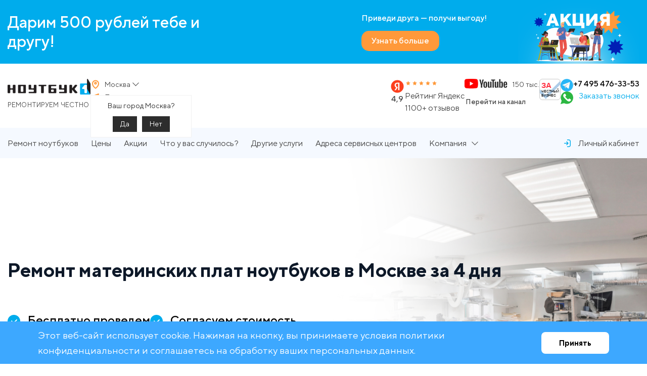

--- FILE ---
content_type: text/html; charset=UTF-8
request_url: https://notebook1.ru/saransk/remont-komplektuyushchih-noutbuka/materinskaya-plata/
body_size: 61209
content:
<!DOCTYPE html>
<html xml:lang="ru" lang="ru">
<head>
	<!-- Google Tag Manager -->
		<!-- End Google Tag Manager -->
    <meta charset="UTF-8">
    <meta name="viewport" content="width=device-width, initial-scale=1, maximum-scale=1">
    <meta http-equiv="X-UA-Compatible" content="ie=edge">
    <title>Ремонт материнских плат ноутбука в Москве замена материнской платы цена</title>
	<link rel="apple-touch-icon" sizes="180x180" href="/apple-touch-icon.png">
	<link rel="icon" type="image/png" sizes="32x32" href="/favicon-32x32.png">
	<link rel="icon" type="image/png" sizes="16x16" href="/favicon-16x16.png">
	<link rel="manifest" href="/site.webmanifest">
	<link rel="mask-icon" href="/safari-pinned-tab.svg" color="#5bbad5">
	<meta name="msapplication-TileColor" content="#da532c">
		<meta name="theme-color" content="#ffffff">
<meta http-equiv="Content-Type" content="text/html; charset=UTF-8" />
<meta name="robots" content="index, follow" />
<meta name="description" content="Профессиональный честный ремонт материнской платы ноутбуков с доставкой в Москва в сервисном центре Ноутбук 1 по выгодным ценам. Оригинальные комплектующие. Сертифицированные мастера. Работаем по договору. Гарантия на все виды ремонта до 1 года." />
<script data-skip-moving="true">(function(w, d, n) {var cl = "bx-core";var ht = d.documentElement;var htc = ht ? ht.className : undefined;if (htc === undefined || htc.indexOf(cl) !== -1){return;}var ua = n.userAgent;if (/(iPad;)|(iPhone;)/i.test(ua)){cl += " bx-ios";}else if (/Windows/i.test(ua)){cl += ' bx-win';}else if (/Macintosh/i.test(ua)){cl += " bx-mac";}else if (/Linux/i.test(ua) && !/Android/i.test(ua)){cl += " bx-linux";}else if (/Android/i.test(ua)){cl += " bx-android";}cl += (/(ipad|iphone|android|mobile|touch)/i.test(ua) ? " bx-touch" : " bx-no-touch");cl += w.devicePixelRatio && w.devicePixelRatio >= 2? " bx-retina": " bx-no-retina";if (/AppleWebKit/.test(ua)){cl += " bx-chrome";}else if (/Opera/.test(ua)){cl += " bx-opera";}else if (/Firefox/.test(ua)){cl += " bx-firefox";}ht.className = htc ? htc + " " + cl : cl;})(window, document, navigator);</script>


<link href="/bitrix/js/main/core/css/core_uf.min.css?16848542005519" type="text/css" rel="stylesheet"/>
<link href="/bitrix/js/ui/design-tokens/dist/ui.design-tokens.min.css?171708764223463" type="text/css" rel="stylesheet"/>
<link href="/bitrix/js/ui/fonts/opensans/ui.font.opensans.min.css?16848547212320" type="text/css" rel="stylesheet"/>
<link href="/bitrix/js/main/popup/dist/main.popup.bundle.min.css?176042720528056" type="text/css" rel="stylesheet"/>
<link href="/bitrix/templates/notebook1/components/bitrix/news.list/list-faults-new/style.css?17167281222557" type="text/css" rel="stylesheet"/>
<link href="/bitrix/templates/notebook1/components/bitrix/news.list/reviews/style.css?171672812258" type="text/css" rel="stylesheet"/>
<link href="/bitrix/templates/notebook1/components/bitrix/news.list/additionally/style.css?17108681106532" type="text/css" rel="stylesheet"/>
<link href="/bitrix/templates/notebook1/components/bitrix/news.list/faq/style.css?17167281222795" type="text/css" rel="stylesheet"/>
<link href="/korporativnym-klientam/fr-css.css?176892444727958" type="text/css" rel="stylesheet" data-template-style="true"/>
<link href="/bitrix/templates/notebook1/components/bitrix/news.list/header-banner/style.css?17167281226455" type="text/css" rel="stylesheet" data-template-style="true"/>
<link href="/bitrix/templates/notebook1/components/bitrix/system.pagenavigation/.default/style.css?1716728122754" type="text/css" rel="stylesheet" data-template-style="true"/>
<link href="/bitrix/templates/notebook1/components/intec.regionality/regions.select/header/style.css?171784078015043" type="text/css" rel="stylesheet" data-template-style="true"/>
<link href="/bitrix/templates/notebook1/components/bitrix/news.list/address-footer-map/style.css?17024873524994" type="text/css" rel="stylesheet" data-template-style="true"/>
<link href="/bitrix/components/bitrix/map.yandex.system/templates/.default/style.css?1684854209666" type="text/css" rel="stylesheet" data-template-style="true"/>
<link href="/bitrix/components/niges/cookiesaccept/templates/.default/style.css?16972929652729" type="text/css" rel="stylesheet" data-template-style="true"/>
<link href="/bitrix/templates/notebook1/styles.css?172147238228603" type="text/css" rel="stylesheet" data-template-style="true"/>
<link href="/bitrix/templates/notebook1/template_styles.css?171672812227438" type="text/css" rel="stylesheet" data-template-style="true"/>







 <style> .nca-cookiesaccept-line { box-sizing: border-box !important; margin: 0 !important; border: none !important; width: 100% !important; min-height: 10px !important; max-height: 250px !important; display: block; clear: both !important; padding: 12px !important; /* position: absolute; */ position: fixed; bottom: 0px !important; opacity: 1; transform: translateY(0%); z-index: 99999; } .nca-cookiesaccept-line > div { display: flex; align-items: center; } .nca-cookiesaccept-line > div > div { padding-left: 5%; padding-right: 5%; } .nca-cookiesaccept-line a { color: inherit; text-decoration:underline; } @media screen and (max-width:767px) { .nca-cookiesaccept-line > div > div { padding-left: 1%; padding-right: 1%; } } </style> <span id="nca-new-styles"></span> <span id="fit_new_css"></span> 
<!-- Top.Mail.Ru counter --><noscript><div><img src="https://top-fwz1.mail.ru/counter?id=3483813;js=na" style="position:absolute;left:-9999px;" alt="Top.Mail.Ru" /></div></noscript><!-- /Top.Mail.Ru counter -->



<!-- Pixel -->
<!-- /Pixel -->

</head>
<body>
<!-- Google Tag Manager (noscript) -->
<noscript><iframe src="https://www.googletagmanager.com/ns.html?id=GTM-5TS9JD8K"
height="0" width="0" style="display:none;visibility:hidden"></iframe></noscript>
<!-- End Google Tag Manager (noscript) -->
<!-- Yandex.Metrika counter -->
<noscript><div><img src="https://mc.yandex.ru/watch/47181609" style="position:absolute; left:-9999px;" alt="" /></div></noscript>
<!-- /Yandex.Metrika counter -->
<!-- Google tag (gtag.js) -->
	<div id="panel"></div>
	
	<header>
			<div class="n-header-banner">
	<div class="container">
		<div class="n-header-banner-slider-c">
			<div class="n-header-banner-slider-btn-prev">
				<svg xmlns="http://www.w3.org/2000/svg" width="29" height="29" viewBox="0 0 29 29" fill="none">
					<g opacity="0.9" filter="url(#filter0_bd_1180_601)">
						<circle cx="14.5" cy="12.5" r="12.5" transform="rotate(-180 14.5 12.5)" fill="white" fill-opacity="0.7" shape-rendering="crispEdges" />
					</g>
					<path d="M16 7L11 12L16 17" stroke="#484848" stroke-linecap="round" />
					<defs>
						<filter id="filter0_bd_1180_60" x="-28" y="-30" width="85" height="85" filterUnits="userSpaceOnUse" color-interpolation-filters="sRGB">
							<feFlood flood-opacity="0" result="BackgroundImageFix" />
							<feGaussianBlur in="BackgroundImageFix" stdDeviation="15" />
							<feComposite in2="SourceAlpha" operator="in" result="effect1_backgroundBlur_1180_60" />
							<feColorMatrix in="SourceAlpha" type="matrix" values="0 0 0 0 0 0 0 0 0 0 0 0 0 0 0 0 0 0 127 0" result="hardAlpha" />
							<feOffset dy="2" />
							<feGaussianBlur stdDeviation="1" />
							<feComposite in2="hardAlpha" operator="out" />
							<feColorMatrix type="matrix" values="0 0 0 0 0 0 0 0 0 0 0 0 0 0 0 0 0 0 0.25 0" />
							<feBlend mode="normal" in2="effect1_backgroundBlur_1180_60" result="effect2_dropShadow_1180_60" />
							<feBlend mode="normal" in="SourceGraphic" in2="effect2_dropShadow_1180_60" result="shape" />
						</filter>
					</defs>
				</svg>
			</div>

			<div class="n-header-banner-slider-btn-next">
				<svg xmlns="http://www.w3.org/2000/svg" width="27" height="29" viewBox="0 0 27 29" fill="none">
					<g opacity="0.9" filter="url(#filter0_bd_1180_65)">
						<circle cx="14.5" cy="12.5" r="12.5" fill="white" fill-opacity="0.7" shape-rendering="crispEdges" />
					</g>
					<path d="M13 18L18 13L13 8" stroke="#484848" stroke-linecap="round" />
					<defs>
						<filter id="filter0_bd_1180_65" x="-28" y="-30" width="85" height="85" filterUnits="userSpaceOnUse" color-interpolation-filters="sRGB">
							<feFlood flood-opacity="0" result="BackgroundImageFix" />
							<feGaussianBlur in="BackgroundImageFix" stdDeviation="15" />
							<feComposite in2="SourceAlpha" operator="in" result="effect1_backgroundBlur_1180_65" />
							<feColorMatrix in="SourceAlpha" type="matrix" values="0 0 0 0 0 0 0 0 0 0 0 0 0 0 0 0 0 0 127 0" result="hardAlpha" />
							<feOffset dy="2" />
							<feGaussianBlur stdDeviation="1" />
							<feComposite in2="hardAlpha" operator="out" />
							<feColorMatrix type="matrix" values="0 0 0 0 0 0 0 0 0 0 0 0 0 0 0 0 0 0 0.25 0" />
							<feBlend mode="normal" in2="effect1_backgroundBlur_1180_65" result="effect2_dropShadow_1180_65" />
							<feBlend mode="normal" in="SourceGraphic" in2="effect2_dropShadow_1180_65" result="shape" />
						</filter>
					</defs>
				</svg>
			</div>
			
			<div class="n-header-banner-slider swiper">
				<div class="swiper-wrapper">
																	<div class="swiper-slide" id="bx_3218110189_502475">
							<div class="n-header-banner-card">
								<div class="n-header-banner-card-l">
									<div class="n-header-banner-card__title">
										Дарим 500 рублей тебе и другу!									</div>
								</div>

								<div class="n-header-banner-card-r">
									<div class="n-header-banner-card__info">
										<div class="n-header-banner-card__info-title">
											Приведи друга — получи выгоду!										</div>

										<div class="n-header-banner-card__info-btn-c">
											<a href="/akcii/privedi-druga-poluchi-vygodu/" class="n-header-banner-card__info-btn">
												<span>Узнать больше</span>
											</a>
										</div>
									</div>

									<div class="n-header-banner-card__img-c">
										<img src="/upload/iblock/f73/23lq076i45d5h3cl3nvhsesz4r7cvy54.png" alt="img" class="n-header-banner-card__img">
									</div>
								</div>
							</div>
						</div>
									</div>
			</div>
		</div>
	</div>
</div>
		<div class="n-header">
			<div class="n-header-top">
				<div class="container">
					<div class="n-header-top-c">
						<div class="n-header-top-l">
							<div class="n-header-top-l-c">
								<div class="n-header-top-l-l">										
									<a href="/" class="n-header__logo">
	<img class="n-header__logo-img"  src="/bitrix/templates/notebook1/assets/img/logo.png" alt="logo">
	<span class="n-header__logo-txt">
		Ремонтируем честно
	</span>
</a>									<button class="n-header__menu-toggler js--n-header-menu-toggler">
										<span></span>
										<span></span>
										<span></span>
									</button>
								</div>
								<div class="n-header-top-l-r">
									<div class="n-header__info">
	
			<div class="n-header__info-item">
			<a style="color:inherit;font:inherit" href="tel:+74954763353">
				+7 495 476-33-53			</a>
		</div>
	
	<div class="n-header__info-item">		
					<button type="button" class="n-header__info-item-btn" data-form="3">Заказать звонок</button>	
					</div>
</div>	
									<div class="n-header__address-info">
										<div class="n-header__address-info-item">
											
<!--'start_frame_cache_955d9O'--><div id="i-0-intec-regionality-regions-select-header-b7WAH1g6DqWX" class="ns-intec-regionality c-regions-select c-regions-select-default header__country">
	<div class="header-city-c">
		<button class="n-header__address-info-btn js--header-city-btn js--modal-toggler" data-role="select" data-target="#n-city-modal">
			<svg width="20" height="20" viewBox="0 0 20 20" fill="none" xmlns="http://www.w3.org/2000/svg">
				<path d="M4 8.35154C4 12.4525 7.63814 15.8439 9.24848 17.1441C9.47894 17.3302 9.59556 17.4244 9.7675 17.4721C9.90138 17.5093 10.0984 17.5093 10.2323 17.4721C10.4046 17.4243 10.5204 17.3311 10.7517 17.1443C12.362 15.844 16 12.4529 16 8.35192C16 6.79994 15.3679 5.31135 14.2427 4.21393C13.1174 3.11652 11.5914 2.5 10.0001 2.5C8.4088 2.5 6.88259 3.11661 5.75737 4.21403C4.63214 5.31144 4 6.79957 4 8.35154Z" stroke="#FF993A" stroke-width="2" stroke-linecap="round" stroke-linejoin="round"></path>
				<path d="M8.28574 7.5715C8.28574 8.50514 9.05326 9.262 10 9.262C10.9468 9.262 11.7143 8.50514 11.7143 7.5715C11.7143 6.63787 10.9468 5.881 10 5.881C9.05326 5.881 8.28574 6.63787 8.28574 7.5715Z" stroke="#FF993A" stroke-width="2" stroke-linecap="round" stroke-linejoin="round"></path>
			</svg>

							<span>
					Москва				</span>
					</button>
					<div class="modal-overlay"></div>
<div class="modal-c n-city-modal-c region-popup" id="n-city-modal" data-role="dialog">
	<div class="n-city-modal">
		<div class="n-city-modal__content">
			<div class="n-city-modal__title">
				Выберите город
			</div>
			<div class="n-city-modal__field-wrap">
				<input type="text" class="n-city-modal__field-search js--n-city-modal-field-search" placeholder="Найти город" v-model="searhText">
				<svg class="n-city-modal__field-search-ico" width="15" height="15" viewBox="0 0 15 15" fill="none" xmlns="http://www.w3.org/2000/svg">
					<path fill-rule="evenodd" clip-rule="evenodd" d="M2.5386 4.79339C3.42998 2.65299 5.51851 1.25633 7.83709 1.25014C10.336 1.23698 12.5579 2.8376 13.3368 5.212C14.1158 7.5864 13.2738 10.1922 11.2528 11.6618C9.23171 13.1315 6.49328 13.1293 4.47459 11.6564L2.67459 13.4564C2.49158 13.6392 2.1951 13.6392 2.01209 13.4564C1.8293 13.2734 1.8293 12.9769 2.01209 12.7939L3.75584 11.0501C2.12703 9.40004 1.64722 6.93379 2.5386 4.79339ZM3.37432 8.85573C4.12274 10.6593 5.88442 11.8339 7.83709 11.8314V11.8064C10.4873 11.803 12.6387 9.66277 12.6558 7.01264C12.6584 5.05998 11.4837 3.29829 9.68017 2.54987C7.87663 1.80145 5.7998 2.21386 4.41905 3.59461C3.03831 4.97535 2.6259 7.05218 3.37432 8.85573Z" fill="#484848"/>
				</svg>
			</div>

			<div class="n-city-modal__tabs ">
				<div class="n-city-modal__tab n-city-modal__tab-main active" id="n-city-modal-main-tab">
					<div class="n-city-modal__main-cols">
						<div class="n-city-modal__main-col n-city-modal__main-col-1">
							<div class="n-city-modal__main-col-in">
								<div class="n-city-modal__main-col-title">
									Города с сервисными центрами Ноутбук1
								</div>
								<ul class="n-city-modal__main-info-list clr-list">
									<template v-for="city in francises">
										<li class="n-city-modal__main-info-item" 
											v-if="!city.is_current"
											@click="selectCity(city.id)"
											>
											<a class="n-city-modal__main-info-link" href="#">
												<div class="n-city-modal__main-info-item-title" v-text="city.name">
												</div>
												<img class="n-city-modal__main-info-item-img" src="/images/city-logo.png" alt="i">
											</a>
										</li>
									</template>
									
								</ul>
							</div>
						</div>
						<div class="n-city-modal__main-col n-city-modal__main-col-2">
							<div class="n-city-modal__main-col-in">
								<div class="n-city-modal__main-col-section" v-for="(area, letter) in segments">
									<div class="n-city-modal__main-col-title" v-text="letter">
									</div>
									<ul class="n-city-modal__main-info-list n-city-modal__main-info-list_color-secondary clr-list">
										<li class="n-city-modal__main-info-item" v-for="(cities, nameArea) in area">
											<a href="#" :class="{
													'n-city-modal__main-info-link':true, 
													'mobile-hidden': true, 
													'active': currentArea == nameArea}">
												<div class="n-city-modal__main-info-item-title" v-text="nameArea" @click="selectArea(nameArea)">
												</div>
											</a>
											<button class="n-city-modal__main-info-mob-btn clr-btn js--n-city-modal-main-info-mob-btn">
												<div class="n-city-modal__main-info-item-title" v-text="nameArea">
												</div>
											</button>
											<div class="n-city-modal__main-info-mob-list-c">																
												<ul class="n-city-modal__main-info-list n-city-modal__main-info-list_color-secondary clr-list">															
													<li 
														v-for="city in cities"
														class="n-city-modal__main-info-item"
														:data-id="city.id" 
														data-role="dialog.region">
														<a class="n-city-modal__main-info-link" href="#" v-if="!city.is_current" @click="selectCity(city.id)">
															<div class="n-city-modal__main-info-item-title">
																{{city.name}}																
															</div>	
															<template v-if="city.has_franch">
																<img class="n-city-modal__main-info-item-img" src="/images/city-logo.png" alt="i">
															</template>
														</a>
													</li>
												</ul>
											</div>
										</li>
									</ul>
								</div>
							</div>
						</div>
						<div class="n-city-modal__main-col n-city-modal__main-col-3">
							<div class="n-city-modal__main-col-in">
								<div class="n-city-modal__main-col-subtitle">
									Выберите регион слева
								</div>
								<ul class="n-city-modal__main-info-list n-city-modal__main-info-list_color-secondary clr-list">
									<template v-for="areas in segments">
										<template v-for="(cities, nameArea) in areas">
											<template v-if="nameArea==currentArea">
												<template v-for="city in cities">
													<li class="n-city-modal__main-info-item" v-if="!city.is_current">
														<a 
															href="#" 														
															class="n-city-modal__main-info-link" 
															@click="selectCity(city.id)">
															<div class="n-city-modal__main-info-item-title">{{city.name}}</div>
															<template v-if="city.has_franch">
																<img class="n-city-modal__main-info-item-img" src="/images/city-logo.png" alt="i">
															</template>
														</a>
													</li>
												</template>
											</template>
										</template>
									</template>
								</ul>
							</div>
						</div>
					</div>
				</div>
				<template v-if="searhText">
					<div class="n-city-modal__tab n-city-modal__tab-result active" id="n-city-modal-result-tab">
						<div class="n-city-modal__results">			
							<template v-if="filteredData.length==0">
								<div class="n-city-modal__results-msg">
									Не смогли найти ничего по вашему запросу. <br>Проверьте данные или выберите регион и город из списка
								</div>
							</template>
							<template v-if="filteredData.length > 0">
								<ul class="n-city-modal__results-info-list">
									<li class="n-city-modal__results-info-item" v-for="data in filteredData">
										<a href="#" class="n-city-modal__results-info-link" @click="selectCity(data.id)">
											<div class="n-city-modal__results-info-item-title" v-text="data.city"></div>
											<div class="n-city-modal__results-info-item-desc" v-text="data.area"></div>
										</a>
									</li>
								</ul>
							</template>
						</div>
					</div>
				</template>
			</div>
		</div>
		<button class="n-city-modal__close-btn clr-btn js--modal-close-btn">
			<svg width="20" height="20" viewBox="0 0 20 20" fill="none" xmlns="http://www.w3.org/2000/svg">
				<path d="M10.972 10.0067L17.3017 3.69852C17.5661 3.43159 17.5661 2.99916 17.3017 2.73223C17.0419 2.46053 16.6129 2.45237 16.3432 2.714L10.0136 9.02219L3.76533 2.714C3.63723 2.5774 3.45899 2.5 3.27252 2.5C3.08605 2.5 2.90782 2.5774 2.77971 2.714C2.54525 2.9719 2.54525 3.3677 2.77971 3.62559L9.02795 9.92466L2.69833 16.2237C2.43389 16.4907 2.43389 16.9231 2.69833 17.19C2.82423 17.32 2.99737 17.3925 3.17758 17.3906C3.36125 17.4056 3.54335 17.3466 3.68395 17.2265L10.0136 10.9183L16.3432 17.2994C16.4691 17.4294 16.6422 17.5019 16.8224 17.5C17.0024 17.5008 17.1752 17.4285 17.3017 17.2994C17.5661 17.0325 17.5661 16.6001 17.3017 16.3331L10.972 10.0067Z" fill="#0D1828"/>
			</svg>
		</button>
	</div>
</div>

							<div class="regions-select-question" data-role="question" data-region="80">
				<div class="regions-select-question-text">
					Ваш город Москва?				</div>
				<div class="regions-select-question-buttons">
					<button class="regions-select-question-button" data-role="question.yes">
						Да					</button>
					<button class="regions-select-question-button" data-role="question.no">
						Нет					</button>
				</div>
			</div>
			</div>
	</div>
<!--'end_frame_cache_955d9O'-->										</div>
										<div class="n-header__address-info-item">
											
	<a class="n-header__address-info-btn js--scroll-to" data-target="#addresses" href="#addresses">
	<svg width="20" height="20" viewBox="0 0 20 20" fill="none" xmlns="http://www.w3.org/2000/svg">
													<path d="M4.6378 9.21112C4.26571 9.06642 4.07967 8.99407 4.02535 8.88981C3.97826 8.79944 3.9782 8.69178 4.02518 8.60135C4.07937 8.49704 4.26533 8.42447 4.63726 8.27933L15.1921 4.16037C15.5278 4.02935 15.6957 3.96384 15.803 3.99967C15.8961 4.03079 15.9692 4.1039 16.0004 4.19705C16.0362 4.30432 15.9707 4.47219 15.8397 4.80793L11.7207 15.3628C11.5756 15.7347 11.503 15.9206 11.3987 15.9748C11.3082 16.0218 11.2006 16.0218 11.1102 15.9747C11.006 15.9204 10.9336 15.7343 10.7889 15.3622L9.14633 11.1385C9.11696 11.0629 9.10227 11.0252 9.07959 10.9934C9.05949 10.9652 9.03484 10.9405 9.00665 10.9204C8.97485 10.8977 8.93709 10.8831 8.86155 10.8537L4.6378 9.21112Z" stroke="#FF993A" stroke-width="2" stroke-linecap="round" stroke-linejoin="round"></path>
												</svg>
			<span>Показать адреса</span>
	</a>										</div>
									</div>
								</div>
							</div>
						</div>

						<div class="n-header-top-r">								
							<div class="n-header__rating">
	<div class="n-header__rating-l">
		<img src="/images/ya-rating-logo.png" alt="ya" class="n-header__rating-logo">

		<div class="n-header__rating-num">
			4,9
		</div> 
	</div>

	<div class="n-header__rating-r">
		<div class="n-header__rating-stars">
			<div class="n-header__rating-star">
				<svg width="13" height="13" viewBox="0 0 13 13" fill="none" xmlns="http://www.w3.org/2000/svg">
					<path d="M2.43135 5.73736C2.29949 5.60948 2.37112 5.37832 2.54947 5.35614L5.07657 5.04181C5.14926 5.03278 5.21239 4.98491 5.24305 4.91521L6.30895 2.49193C6.38417 2.32091 6.61602 2.32088 6.69124 2.4919L7.75714 4.91516C7.7878 4.98486 7.85053 5.03285 7.92321 5.04189L10.4505 5.35614C10.6288 5.37832 10.7002 5.60955 10.5684 5.73742L8.70023 7.54943C8.64649 7.60154 8.62256 7.67912 8.63683 7.7544L9.13263 10.3719C9.16763 10.5566 8.98015 10.6997 8.82344 10.6077L6.60288 9.30393C6.53901 9.26643 6.46141 9.26661 6.39754 9.3041L4.17674 10.6074C4.02003 10.6994 3.83221 10.5566 3.86721 10.3719L4.36309 7.75457C4.37736 7.67928 4.35349 7.60153 4.29975 7.54941L2.43135 5.73736Z" fill="#FF993A"/>
				</svg>
			</div>

			<div class="n-header__rating-star">
				<svg width="13" height="13" viewBox="0 0 13 13" fill="none" xmlns="http://www.w3.org/2000/svg">
					<path d="M2.43135 5.73736C2.29949 5.60948 2.37112 5.37832 2.54947 5.35614L5.07657 5.04181C5.14926 5.03278 5.21239 4.98491 5.24305 4.91521L6.30895 2.49193C6.38417 2.32091 6.61602 2.32088 6.69124 2.4919L7.75714 4.91516C7.7878 4.98486 7.85053 5.03285 7.92321 5.04189L10.4505 5.35614C10.6288 5.37832 10.7002 5.60955 10.5684 5.73742L8.70023 7.54943C8.64649 7.60154 8.62256 7.67912 8.63683 7.7544L9.13263 10.3719C9.16763 10.5566 8.98015 10.6997 8.82344 10.6077L6.60288 9.30393C6.53901 9.26643 6.46141 9.26661 6.39754 9.3041L4.17674 10.6074C4.02003 10.6994 3.83221 10.5566 3.86721 10.3719L4.36309 7.75457C4.37736 7.67928 4.35349 7.60153 4.29975 7.54941L2.43135 5.73736Z" fill="#FF993A"/>
				</svg>
			</div>

			<div class="n-header__rating-star">
				<svg width="13" height="13" viewBox="0 0 13 13" fill="none" xmlns="http://www.w3.org/2000/svg">
					<path d="M2.43135 5.73736C2.29949 5.60948 2.37112 5.37832 2.54947 5.35614L5.07657 5.04181C5.14926 5.03278 5.21239 4.98491 5.24305 4.91521L6.30895 2.49193C6.38417 2.32091 6.61602 2.32088 6.69124 2.4919L7.75714 4.91516C7.7878 4.98486 7.85053 5.03285 7.92321 5.04189L10.4505 5.35614C10.6288 5.37832 10.7002 5.60955 10.5684 5.73742L8.70023 7.54943C8.64649 7.60154 8.62256 7.67912 8.63683 7.7544L9.13263 10.3719C9.16763 10.5566 8.98015 10.6997 8.82344 10.6077L6.60288 9.30393C6.53901 9.26643 6.46141 9.26661 6.39754 9.3041L4.17674 10.6074C4.02003 10.6994 3.83221 10.5566 3.86721 10.3719L4.36309 7.75457C4.37736 7.67928 4.35349 7.60153 4.29975 7.54941L2.43135 5.73736Z" fill="#FF993A"/>
				</svg>
			</div>

			<div class="n-header__rating-star">
				<svg width="13" height="13" viewBox="0 0 13 13" fill="none" xmlns="http://www.w3.org/2000/svg">
					<path d="M2.43135 5.73736C2.29949 5.60948 2.37112 5.37832 2.54947 5.35614L5.07657 5.04181C5.14926 5.03278 5.21239 4.98491 5.24305 4.91521L6.30895 2.49193C6.38417 2.32091 6.61602 2.32088 6.69124 2.4919L7.75714 4.91516C7.7878 4.98486 7.85053 5.03285 7.92321 5.04189L10.4505 5.35614C10.6288 5.37832 10.7002 5.60955 10.5684 5.73742L8.70023 7.54943C8.64649 7.60154 8.62256 7.67912 8.63683 7.7544L9.13263 10.3719C9.16763 10.5566 8.98015 10.6997 8.82344 10.6077L6.60288 9.30393C6.53901 9.26643 6.46141 9.26661 6.39754 9.3041L4.17674 10.6074C4.02003 10.6994 3.83221 10.5566 3.86721 10.3719L4.36309 7.75457C4.37736 7.67928 4.35349 7.60153 4.29975 7.54941L2.43135 5.73736Z" fill="#FF993A"/>
				</svg>
			</div>

			<div class="n-header__rating-star">
				<svg width="13" height="13" viewBox="0 0 13 13" fill="none" xmlns="http://www.w3.org/2000/svg">
					<path d="M2.43135 5.73736C2.29949 5.60948 2.37112 5.37832 2.54947 5.35614L5.07657 5.04181C5.14926 5.03278 5.21239 4.98491 5.24305 4.91521L6.30895 2.49193C6.38417 2.32091 6.61602 2.32088 6.69124 2.4919L7.75714 4.91516C7.7878 4.98486 7.85053 5.03285 7.92321 5.04189L10.4505 5.35614C10.6288 5.37832 10.7002 5.60955 10.5684 5.73742L8.70023 7.54943C8.64649 7.60154 8.62256 7.67912 8.63683 7.7544L9.13263 10.3719C9.16763 10.5566 8.98015 10.6997 8.82344 10.6077L6.60288 9.30393C6.53901 9.26643 6.46141 9.26661 6.39754 9.3041L4.17674 10.6074C4.02003 10.6994 3.83221 10.5566 3.86721 10.3719L4.36309 7.75457C4.37736 7.67928 4.35349 7.60153 4.29975 7.54941L2.43135 5.73736Z" fill="#FF993A"/>
				</svg>
			</div>
		</div>

		<div class="n-header__rating-title">
			Рейтинг Яндекс
		</div>

		<div class="n-header__rating-desc">
			1100+ отзывов
		</div>
	</div>
</div>							 
							<a href="https://www.youtube.com/@notebook1" class="n-header__yt-box" target="_blank">
								<div class="n-header__yt-box__head">
									<img src="/images/yt-logo.png" alt="yt" class="n-header__yt-box-img">
									<div class="n-header__yt-box-numb">150 тыс.</div>
								</div>

								<div class="n-header__yt-box-title">
									Перейти на канал
								</div>
							</a>
							 <a class="zchbLink" target="_blank" rel="nofollow" href="https://zachestnyibiznes.ru/company/ul/1135074002580_5036128892_OOO-NB1-SERVIS?w=1">
								<div class="zchbWidgetIcon2">
									<div class="zchbHead">ЗА</div>
									<div class="zchbLogoText">ЧЕСТНЫЙ БИЗНЕС</div>
								</div>
							</a>
															
<div class="n-header__socials">
    <ul class="n-header__socials-list">
	        <li class="n-header__socials-item">
            <a href="https://t.me/nb1_service" target="_blank" class="n-header__socials-btn">
                <svg width="30" height="30" viewBox="0 0 30 30" fill="none" xmlns="http://www.w3.org/2000/svg">
                    <g>
                        <path
                            d="M14.9261 0.236206C10.9909 0.236206 7.2169 1.79946 4.43429 4.58206C1.65169 7.36467 0.0884399 11.1387 0.0884399 15.0739C0.0884399 19.0091 1.65169 22.7831 4.43429 25.5657C7.2169 28.3483 10.9909 29.9116 14.9261 29.9116C18.8613 29.9116 22.6353 28.3483 25.4179 25.5657C28.2005 22.7831 29.7638 19.0091 29.7638 15.0739C29.7638 11.1387 28.2005 7.36467 25.4179 4.58206C22.6353 1.79946 18.8613 0.236206 14.9261 0.236206Z"
                            fill="#29B6F6"></path>
                        <path
                            d="M22.3079 8.39692L19.5288 22.5862C19.5288 22.5862 19.4093 23.2346 18.6051 23.2346C18.1778 23.2346 17.9574 23.0313 17.9574 23.0313L11.9378 18.0362L8.99252 16.5517L5.21262 15.5464C5.21262 15.5464 4.53973 15.3521 4.53973 14.7957C4.53973 14.332 5.23191 14.1109 5.23191 14.1109L21.0459 7.82863C21.0459 7.82863 21.5289 7.65429 21.8813 7.65503C22.0979 7.65503 22.3449 7.74777 22.3449 8.02597C22.3449 8.21144 22.3079 8.39692 22.3079 8.39692Z"
                            fill="white"></path>
                        <path
                            d="M14.1842 19.8999L11.6425 22.403C11.6425 22.403 11.532 22.4883 11.3844 22.492C11.3332 22.4935 11.2783 22.4854 11.2219 22.4601L11.9371 18.0348L14.1842 19.8999Z"
                            fill="#B0BEC5"></path>
                        <path
                            d="M19.301 10.768C19.1756 10.6048 18.9441 10.5751 18.7809 10.699L8.99103 16.5577C8.99103 16.5577 10.5534 20.9288 10.7916 21.6856C11.0305 22.443 11.2219 22.4608 11.2219 22.4608L11.937 18.0355L19.2313 11.2873C19.3945 11.1634 19.4249 10.9312 19.301 10.768Z"
                            fill="#CFD8DC"></path>
                    </g>
                </svg>
            </a>
        </li>
        <li class="n-header__socials-item">
            <a href="https://api.whatsapp.com/send/?phone=%2B79250889206&text&type=phone_number&app_absent=0" class="n-header__socials-btn" target="_blank">
                <svg width="30" height="30" viewBox="0 0 30 30" fill="none" xmlns="http://www.w3.org/2000/svg">
                    <path
                        d="M0 30L2.58 22.2605C1.27086 20.0586 0.517241 17.489 0.517241 14.7414C0.517241 6.6 7.11724 0 15.2586 0C23.4 0 30 6.6 30 14.7414C30 22.8828 23.4 29.4828 15.2586 29.4828C12.7816 29.4828 10.4488 28.8688 8.4 27.7898L0 30Z"
                        fill="#2CB742"></path>
                    <path
                        d="M24.6636 19.6475C23.9829 18.3611 21.4728 16.89 21.4728 16.89C20.9048 16.5663 20.2195 16.53 19.8957 17.1073C19.8957 17.1073 19.08 18.0854 18.8726 18.2261C17.925 18.868 17.0472 18.8432 16.1612 17.9571L14.1021 15.898L12.0429 13.8388C11.1569 12.9528 11.1321 12.075 11.774 11.1275C11.9147 10.92 12.8928 10.1044 12.8928 10.1044C13.47 9.78005 13.4338 9.09522 13.11 8.52729C13.11 8.52729 11.639 6.01712 10.3526 5.33643C9.80534 5.04677 9.13345 5.14815 8.69586 5.58574L7.78655 6.49505C4.90189 9.3797 6.32224 12.6363 9.20689 15.5209L11.8433 18.1573L14.4797 20.7937C17.3643 23.6783 20.6209 25.0987 23.5055 22.214L24.4148 21.3047C24.8524 20.8661 24.9533 20.1942 24.6636 19.6475Z"
                        fill="white"></path>
                </svg>
            </a>
        </li>
    </ul>
</div><br>														<div class="n-header__info">
	
			<div class="n-header__info-item">
			<a style="color:inherit;font:inherit" href="tel:+74954763353">
				+7 495 476-33-53			</a>
		</div>
	
	<div class="n-header__info-item">		
					<button type="button" class="n-header__info-item-btn" data-form="3">Заказать звонок</button>	
					</div>
</div>								
						</div>
					</div>
				</div>
			</div>

			<div class="n-header-bot">
				<div class="container">
					<div class="n-header-bot-c">
						<div class="n-header-bot-l">
							<nav class="n-header-bot__nav">
								<ul class="n-header-bot__nav-list">
									
						<li class="n-header-bot__nav-item">
				<a href="/remont-noutbuka/#brands" class="n-header-bot__nav-link">
					Ремонт ноутбуков				</a>
			</li>
				
						<li class="n-header-bot__nav-item">
				<a href="/remont-komplektuyushchih-noutbuka/#price" class="n-header-bot__nav-link">
					Цены				</a>
			</li>
				
						<li class="n-header-bot__nav-item">
				<a href="/akcii/" class="n-header-bot__nav-link">
					Акции				</a>
			</li>
				
						<li class="n-header-bot__nav-item">
				<a href="/remont-polomok-noutbuka/#breakdown" class="n-header-bot__nav-link">
					Что у вас случилось?				</a>
			</li>
				
						<li class="n-header-bot__nav-item">
				<a href="/uslugi-remonta/" class="n-header-bot__nav-link">
					Другие услуги				</a>
			</li>
				
						<li class="n-header-bot__nav-item">
				<a href="/servisnye-centry/" class="n-header-bot__nav-link">
					Адреса сервисных центров				</a>
			</li>
				
										
			<li class="n-header-bot__nav-item n-header-bot__nav-item_has-drop">
			<a href="#" class="n-header-bot__nav-link">Компания</a>
			<div class="n-header-bot__nav-item-drop">
				<ul class="n-header-bot__drop-nav-list">
										
						<li class="n-header-bot__drop-nav-item">
							<a href="/o-kompanii/" class="n-header-bot__drop-nav-link">
								О нас							</a>
						</li>					
										
						<li class="n-header-bot__drop-nav-item">
							<a href="/contacts/" class="n-header-bot__drop-nav-link">
								Контакты							</a>
						</li>					
										
						<li class="n-header-bot__drop-nav-item">
							<a href="/korporativnym-klientam/" class="n-header-bot__drop-nav-link">
								Корпоративным клиентам							</a>
						</li>					
										
						<li class="n-header-bot__drop-nav-item">
							<a href="/kursy/" class="n-header-bot__drop-nav-link">
								Учебный центр							</a>
						</li>					
										
						<li class="n-header-bot__drop-nav-item">
							<a href="/vakansii/" class="n-header-bot__drop-nav-link">
								Вакансии							</a>
						</li>					
									</ul>
			</div>
		</li>
											
								</ul>
							</nav>
						</div>

						<div class="n-header-bot-r">
							<a href="/status-zakaza/" class="n-header__cabinet-btn">
			<svg xmlns="http://www.w3.org/2000/svg" width="13" height="15" viewBox="0 0 13 15" fill="none">
			<g clip-path="url(#clip0_904_808)">
				<path d="M12.9989 7.50961C12.9989 8.74566 13.0012 9.98172 12.9984 11.2178C12.9939 13.0712 11.7867 14.5875 10.0343 14.9409C9.88012 14.9719 9.72143 14.993 9.56454 14.9939C8.54364 15 7.52319 15.0005 6.50229 14.9995C6.18851 14.9995 5.95973 14.8411 5.83947 14.5444C5.72508 14.2627 5.76803 13.9913 5.96335 13.7574C6.11753 13.5727 6.31917 13.5052 6.55247 13.5061C7.48295 13.5094 8.41342 13.5108 9.34435 13.5061C10.3883 13.5014 11.2474 12.8157 11.4883 11.7892C11.5331 11.5979 11.5498 11.3954 11.5503 11.1981C11.5543 8.73769 11.5553 6.2773 11.5521 3.81644C11.5503 2.47445 10.6103 1.50417 9.31723 1.50183C8.38087 1.49995 7.44497 1.50604 6.50862 1.49901C5.98505 1.4948 5.64144 0.977311 5.82997 0.486077C5.9421 0.194055 6.15596 0.014529 6.4625 0.0126541C7.53946 0.00749801 8.61824 -0.0196886 9.6934 0.0257787C11.2451 0.0918704 12.658 1.42917 12.9279 3.03318C12.9722 3.29708 12.9944 3.56801 12.9962 3.83613C13.0034 5.06046 12.9993 6.2848 12.9993 7.50914L12.9989 7.50961Z" fill="#00ACEC" />
				<path d="M6.19738 8.25114H5.96589C4.24555 8.25114 2.52521 8.24974 0.805315 8.25302C0.567949 8.25302 0.356806 8.19911 0.195849 8.00974C-0.000826554 7.77913 -0.0546296 7.51288 0.058402 7.22602C0.170529 6.9415 0.381221 6.78072 0.680076 6.76103C0.809385 6.7526 0.939597 6.75728 1.06891 6.75728C2.7047 6.75728 4.34004 6.75728 5.97584 6.75728H6.15488C6.17432 6.7315 6.19331 6.70525 6.21275 6.67947C6.15759 6.65041 6.09068 6.634 6.04908 6.59135C5.54767 6.07621 5.04852 5.55966 4.55299 5.03843C4.34004 4.81437 4.27584 4.54204 4.38209 4.2458C4.48517 3.95753 4.69677 3.793 4.99156 3.75972C5.20406 3.73581 5.39711 3.80191 5.54858 3.95893C6.52336 4.96812 7.49905 5.97637 8.46615 6.99352C8.74647 7.28836 8.7415 7.72897 8.46073 8.02334C7.49634 9.03487 6.52743 10.0417 5.55355 11.0434C5.26826 11.3368 4.82427 11.3214 4.54757 11.034C4.26499 10.7406 4.25911 10.2817 4.54847 9.97562C5.04265 9.45298 5.54406 8.93878 6.0423 8.42036C6.0848 8.37629 6.12549 8.32989 6.19738 8.25114Z" fill="#00ACEC" />
			</g>
			<defs>
				<clipPath id="clip0_904_808">
					<rect width="13" height="15" fill="white" />
				</clipPath>
			</defs>
		</svg>
		<span>Личный кабинет</span>
</a>	
							
						</div>
					</div>
				</div>
			</div>
		</div>

		<div class="n-header-mob-menu">
			<div class="n-header-mob-menu-in">
				<div class="n-header-mob-menu__head">
					<a href="/status-zakaza/" class="n-header__cabinet-btn">
			<svg xmlns="http://www.w3.org/2000/svg" width="13" height="15" viewBox="0 0 13 15" fill="none">
			<g clip-path="url(#clip0_904_8081)">
				<path d="M12.9989 7.50961C12.9989 8.74566 13.0012 9.98172 12.9984 11.2178C12.9939 13.0712 11.7867 14.5875 10.0343 14.9409C9.88012 14.9719 9.72143 14.993 9.56454 14.9939C8.54364 15 7.52319 15.0005 6.50229 14.9995C6.18851 14.9995 5.95973 14.8411 5.83947 14.5444C5.72508 14.2627 5.76803 13.9913 5.96335 13.7574C6.11753 13.5727 6.31917 13.5052 6.55247 13.5061C7.48295 13.5094 8.41342 13.5108 9.34435 13.5061C10.3883 13.5014 11.2474 12.8157 11.4883 11.7892C11.5331 11.5979 11.5498 11.3954 11.5503 11.1981C11.5543 8.73769 11.5553 6.2773 11.5521 3.81644C11.5503 2.47445 10.6103 1.50417 9.31723 1.50183C8.38087 1.49995 7.44497 1.50604 6.50862 1.49901C5.98505 1.4948 5.64144 0.977311 5.82997 0.486077C5.9421 0.194055 6.15596 0.014529 6.4625 0.0126541C7.53946 0.00749801 8.61824 -0.0196886 9.6934 0.0257787C11.2451 0.0918704 12.658 1.42917 12.9279 3.03318C12.9722 3.29708 12.9944 3.56801 12.9962 3.83613C13.0034 5.06046 12.9993 6.2848 12.9993 7.50914L12.9989 7.50961Z" fill="#fff"></path>
				<path d="M6.19738 8.25114H5.96589C4.24555 8.25114 2.52521 8.24974 0.805315 8.25302C0.567949 8.25302 0.356806 8.19911 0.195849 8.00974C-0.000826554 7.77913 -0.0546296 7.51288 0.058402 7.22602C0.170529 6.9415 0.381221 6.78072 0.680076 6.76103C0.809385 6.7526 0.939597 6.75728 1.06891 6.75728C2.7047 6.75728 4.34004 6.75728 5.97584 6.75728H6.15488C6.17432 6.7315 6.19331 6.70525 6.21275 6.67947C6.15759 6.65041 6.09068 6.634 6.04908 6.59135C5.54767 6.07621 5.04852 5.55966 4.55299 5.03843C4.34004 4.81437 4.27584 4.54204 4.38209 4.2458C4.48517 3.95753 4.69677 3.793 4.99156 3.75972C5.20406 3.73581 5.39711 3.80191 5.54858 3.95893C6.52336 4.96812 7.49905 5.97637 8.46615 6.99352C8.74647 7.28836 8.7415 7.72897 8.46073 8.02334C7.49634 9.03487 6.52743 10.0417 5.55355 11.0434C5.26826 11.3368 4.82427 11.3214 4.54757 11.034C4.26499 10.7406 4.25911 10.2817 4.54847 9.97562C5.04265 9.45298 5.54406 8.93878 6.0423 8.42036C6.0848 8.37629 6.12549 8.32989 6.19738 8.25114Z" fill="#fff"></path>
			</g>
			<defs>
				<clipPath id="clip0_904_8081">
					<rect width="13" height="15" fill="white"></rect>
				</clipPath>
			</defs>
		</svg>
		<span>Личный кабинет</span>
</a>	
					
					<button class="n-header__menu-toggler js--n-header-menu-toggler">
						<span></span>
						<span></span>
						<span></span>
					</button>
				</div>

				<div class="n-header-mob-menu__adress-info">
					<div class="n-header__address-info">
						<div class="n-header__address-info-item">
							
<!--'start_frame_cache_yzFAw0'--><div id="i-1-intec-regionality-regions-select-header-WaisE9PMVF0N" class="ns-intec-regionality c-regions-select c-regions-select-default header__country">
	<div class="header-city-c">
		<button class="n-header__address-info-btn js--header-city-btn js--modal-toggler" data-role="select" data-target="#n-city-modal">
			<svg width="20" height="20" viewBox="0 0 20 20" fill="none" xmlns="http://www.w3.org/2000/svg">
				<path d="M4 8.35154C4 12.4525 7.63814 15.8439 9.24848 17.1441C9.47894 17.3302 9.59556 17.4244 9.7675 17.4721C9.90138 17.5093 10.0984 17.5093 10.2323 17.4721C10.4046 17.4243 10.5204 17.3311 10.7517 17.1443C12.362 15.844 16 12.4529 16 8.35192C16 6.79994 15.3679 5.31135 14.2427 4.21393C13.1174 3.11652 11.5914 2.5 10.0001 2.5C8.4088 2.5 6.88259 3.11661 5.75737 4.21403C4.63214 5.31144 4 6.79957 4 8.35154Z" stroke="#FF993A" stroke-width="2" stroke-linecap="round" stroke-linejoin="round"></path>
				<path d="M8.28574 7.5715C8.28574 8.50514 9.05326 9.262 10 9.262C10.9468 9.262 11.7143 8.50514 11.7143 7.5715C11.7143 6.63787 10.9468 5.881 10 5.881C9.05326 5.881 8.28574 6.63787 8.28574 7.5715Z" stroke="#FF993A" stroke-width="2" stroke-linecap="round" stroke-linejoin="round"></path>
			</svg>

							<span>
					Москва				</span>
					</button>
							<div class="regions-select-question" data-role="question" data-region="80">
				<div class="regions-select-question-text">
					Ваш город Москва?				</div>
				<div class="regions-select-question-buttons">
					<button class="regions-select-question-button" data-role="question.yes">
						Да					</button>
					<button class="regions-select-question-button" data-role="question.no">
						Нет					</button>
				</div>
			</div>
			</div>
	</div>
<!--'end_frame_cache_yzFAw0'-->						</div>
						<div class="n-header__address-info-item">
							
	<a class="n-header__address-info-btn js--scroll-to" data-target="#addresses" href="#addresses">
	<svg width="20" height="20" viewBox="0 0 20 20" fill="none" xmlns="http://www.w3.org/2000/svg">
													<path d="M4.6378 9.21112C4.26571 9.06642 4.07967 8.99407 4.02535 8.88981C3.97826 8.79944 3.9782 8.69178 4.02518 8.60135C4.07937 8.49704 4.26533 8.42447 4.63726 8.27933L15.1921 4.16037C15.5278 4.02935 15.6957 3.96384 15.803 3.99967C15.8961 4.03079 15.9692 4.1039 16.0004 4.19705C16.0362 4.30432 15.9707 4.47219 15.8397 4.80793L11.7207 15.3628C11.5756 15.7347 11.503 15.9206 11.3987 15.9748C11.3082 16.0218 11.2006 16.0218 11.1102 15.9747C11.006 15.9204 10.9336 15.7343 10.7889 15.3622L9.14633 11.1385C9.11696 11.0629 9.10227 11.0252 9.07959 10.9934C9.05949 10.9652 9.03484 10.9405 9.00665 10.9204C8.97485 10.8977 8.93709 10.8831 8.86155 10.8537L4.6378 9.21112Z" stroke="#FF993A" stroke-width="2" stroke-linecap="round" stroke-linejoin="round"></path>
												</svg>
			<span>Показать адреса</span>
	</a>	
						</div>
					</div>
				</div>
				<div class="n-header-mob-menu__main">
					<div class="n-header-mob-menu__body">	
						<nav class="n-header-mob-menu__nav">
							<ul class="n-header-mob-menu__nav-list">
								
						<li class="n-header-mob-menu__nav-item">
				<a href="/remont-noutbuka/#brands" class="n-header-mob-menu__nav-btn">
					<span>Ремонт ноутбуков</span>
				</a>
			</li>
				
						<li class="n-header-mob-menu__nav-item">
				<a href="/remont-komplektuyushchih-noutbuka/#price" class="n-header-mob-menu__nav-btn">
					<span>Цены</span>
				</a>
			</li>
				
						<li class="n-header-mob-menu__nav-item">
				<a href="/akcii/" class="n-header-mob-menu__nav-btn">
					<span>Акции</span>
				</a>
			</li>
				
						<li class="n-header-mob-menu__nav-item">
				<a href="/remont-polomok-noutbuka/#breakdown" class="n-header-mob-menu__nav-btn">
					<span>Что у вас случилось?</span>
				</a>
			</li>
				
						<li class="n-header-mob-menu__nav-item">
				<a href="/uslugi-remonta/" class="n-header-mob-menu__nav-btn">
					<span>Другие услуги</span>
				</a>
			</li>
				
						<li class="n-header-mob-menu__nav-item">
				<a href="/servisnye-centry/" class="n-header-mob-menu__nav-btn">
					<span>Адреса сервисных центров</span>
				</a>
			</li>
				
									
			<li class="n-header-mob-menu__nav-item">
			<button class="n-header-mob-menu__nav-btn n-header-mob-menu__nav-btn_w-arrow js--custom-collapse-toggler">
				<span>Компания</span>	
			</button>
			<div class="n-header-mob-menu__nav-collapse custom-collapse">
				<ul class="n-header-mob-menu__nav-inner-list">
										
						<li class="n-header-mob-menu__nav-inner-item">
							<a href="/o-kompanii/" class="n-header-mob-menu__nav-inner-link">
								О нас							</a>
						</li>					
										
						<li class="n-header-mob-menu__nav-inner-item">
							<a href="/contacts/" class="n-header-mob-menu__nav-inner-link">
								Контакты							</a>
						</li>					
										
						<li class="n-header-mob-menu__nav-inner-item">
							<a href="/korporativnym-klientam/" class="n-header-mob-menu__nav-inner-link">
								Корпоративным клиентам							</a>
						</li>					
										
						<li class="n-header-mob-menu__nav-inner-item">
							<a href="/kursy/" class="n-header-mob-menu__nav-inner-link">
								Учебный центр							</a>
						</li>					
										
						<li class="n-header-mob-menu__nav-inner-item">
							<a href="/vakansii/" class="n-header-mob-menu__nav-inner-link">
								Вакансии							</a>
						</li>					
									</ul>
			</div>
		</li>
								</ul>
						</nav>
					</div>

					<div class="n-header-mob-menu__foot">
						<div class="n-header__info">
	
			<div class="n-header__info-item">
			<a style="color:inherit;font:inherit" href="tel:+74954763353">
				+7 495 476-33-53			</a>
		</div>
	
	<div class="n-header__info-item">		
					<button type="button" class="n-header__info-item-btn" data-form="3">Заказать звонок</button>	
					</div>
</div>	

						
<div class="n-header__socials">
    <ul class="n-header__socials-list">
	        <li class="n-header__socials-item">
            <a href="https://t.me/nb1_service" target="_blank" class="n-header__socials-btn">
                <svg width="30" height="30" viewBox="0 0 30 30" fill="none" xmlns="http://www.w3.org/2000/svg">
                    <g>
                        <path
                            d="M14.9261 0.236206C10.9909 0.236206 7.2169 1.79946 4.43429 4.58206C1.65169 7.36467 0.0884399 11.1387 0.0884399 15.0739C0.0884399 19.0091 1.65169 22.7831 4.43429 25.5657C7.2169 28.3483 10.9909 29.9116 14.9261 29.9116C18.8613 29.9116 22.6353 28.3483 25.4179 25.5657C28.2005 22.7831 29.7638 19.0091 29.7638 15.0739C29.7638 11.1387 28.2005 7.36467 25.4179 4.58206C22.6353 1.79946 18.8613 0.236206 14.9261 0.236206Z"
                            fill="#29B6F6"></path>
                        <path
                            d="M22.3079 8.39692L19.5288 22.5862C19.5288 22.5862 19.4093 23.2346 18.6051 23.2346C18.1778 23.2346 17.9574 23.0313 17.9574 23.0313L11.9378 18.0362L8.99252 16.5517L5.21262 15.5464C5.21262 15.5464 4.53973 15.3521 4.53973 14.7957C4.53973 14.332 5.23191 14.1109 5.23191 14.1109L21.0459 7.82863C21.0459 7.82863 21.5289 7.65429 21.8813 7.65503C22.0979 7.65503 22.3449 7.74777 22.3449 8.02597C22.3449 8.21144 22.3079 8.39692 22.3079 8.39692Z"
                            fill="white"></path>
                        <path
                            d="M14.1842 19.8999L11.6425 22.403C11.6425 22.403 11.532 22.4883 11.3844 22.492C11.3332 22.4935 11.2783 22.4854 11.2219 22.4601L11.9371 18.0348L14.1842 19.8999Z"
                            fill="#B0BEC5"></path>
                        <path
                            d="M19.301 10.768C19.1756 10.6048 18.9441 10.5751 18.7809 10.699L8.99103 16.5577C8.99103 16.5577 10.5534 20.9288 10.7916 21.6856C11.0305 22.443 11.2219 22.4608 11.2219 22.4608L11.937 18.0355L19.2313 11.2873C19.3945 11.1634 19.4249 10.9312 19.301 10.768Z"
                            fill="#CFD8DC"></path>
                    </g>
                </svg>
            </a>
        </li>
        <li class="n-header__socials-item">
            <a href="https://api.whatsapp.com/send/?phone=%2B79250889206&text&type=phone_number&app_absent=0" class="n-header__socials-btn" target="_blank">
                <svg width="30" height="30" viewBox="0 0 30 30" fill="none" xmlns="http://www.w3.org/2000/svg">
                    <path
                        d="M0 30L2.58 22.2605C1.27086 20.0586 0.517241 17.489 0.517241 14.7414C0.517241 6.6 7.11724 0 15.2586 0C23.4 0 30 6.6 30 14.7414C30 22.8828 23.4 29.4828 15.2586 29.4828C12.7816 29.4828 10.4488 28.8688 8.4 27.7898L0 30Z"
                        fill="#2CB742"></path>
                    <path
                        d="M24.6636 19.6475C23.9829 18.3611 21.4728 16.89 21.4728 16.89C20.9048 16.5663 20.2195 16.53 19.8957 17.1073C19.8957 17.1073 19.08 18.0854 18.8726 18.2261C17.925 18.868 17.0472 18.8432 16.1612 17.9571L14.1021 15.898L12.0429 13.8388C11.1569 12.9528 11.1321 12.075 11.774 11.1275C11.9147 10.92 12.8928 10.1044 12.8928 10.1044C13.47 9.78005 13.4338 9.09522 13.11 8.52729C13.11 8.52729 11.639 6.01712 10.3526 5.33643C9.80534 5.04677 9.13345 5.14815 8.69586 5.58574L7.78655 6.49505C4.90189 9.3797 6.32224 12.6363 9.20689 15.5209L11.8433 18.1573L14.4797 20.7937C17.3643 23.6783 20.6209 25.0987 23.5055 22.214L24.4148 21.3047C24.8524 20.8661 24.9533 20.1942 24.6636 19.6475Z"
                        fill="white"></path>
                </svg>
            </a>
        </li>
    </ul>
</div><br>						 <a href="https://www.youtube.com/@notebook1" class="n-header__yt-box" target="_blank">
								<div class="n-header__yt-box__head">
									<img src="/images/yt-logo.png" alt="yt" class="n-header__yt-box-img">
									<div class="n-header__yt-box-numb">150 тыс.</div>
								</div>

								<div class="n-header__yt-box-title">
									Перейти на канал
								</div>
							</a>
						<div class="n-header__rating">
	<div class="n-header__rating-l">
		<img src="/images/ya-rating-logo.png" alt="ya" class="n-header__rating-logo">

		<div class="n-header__rating-num">
			4,9
		</div> 
	</div>

	<div class="n-header__rating-r">
		<div class="n-header__rating-stars">
			<div class="n-header__rating-star">
				<svg width="13" height="13" viewBox="0 0 13 13" fill="none" xmlns="http://www.w3.org/2000/svg">
					<path d="M2.43135 5.73736C2.29949 5.60948 2.37112 5.37832 2.54947 5.35614L5.07657 5.04181C5.14926 5.03278 5.21239 4.98491 5.24305 4.91521L6.30895 2.49193C6.38417 2.32091 6.61602 2.32088 6.69124 2.4919L7.75714 4.91516C7.7878 4.98486 7.85053 5.03285 7.92321 5.04189L10.4505 5.35614C10.6288 5.37832 10.7002 5.60955 10.5684 5.73742L8.70023 7.54943C8.64649 7.60154 8.62256 7.67912 8.63683 7.7544L9.13263 10.3719C9.16763 10.5566 8.98015 10.6997 8.82344 10.6077L6.60288 9.30393C6.53901 9.26643 6.46141 9.26661 6.39754 9.3041L4.17674 10.6074C4.02003 10.6994 3.83221 10.5566 3.86721 10.3719L4.36309 7.75457C4.37736 7.67928 4.35349 7.60153 4.29975 7.54941L2.43135 5.73736Z" fill="#FF993A"/>
				</svg>
			</div>

			<div class="n-header__rating-star">
				<svg width="13" height="13" viewBox="0 0 13 13" fill="none" xmlns="http://www.w3.org/2000/svg">
					<path d="M2.43135 5.73736C2.29949 5.60948 2.37112 5.37832 2.54947 5.35614L5.07657 5.04181C5.14926 5.03278 5.21239 4.98491 5.24305 4.91521L6.30895 2.49193C6.38417 2.32091 6.61602 2.32088 6.69124 2.4919L7.75714 4.91516C7.7878 4.98486 7.85053 5.03285 7.92321 5.04189L10.4505 5.35614C10.6288 5.37832 10.7002 5.60955 10.5684 5.73742L8.70023 7.54943C8.64649 7.60154 8.62256 7.67912 8.63683 7.7544L9.13263 10.3719C9.16763 10.5566 8.98015 10.6997 8.82344 10.6077L6.60288 9.30393C6.53901 9.26643 6.46141 9.26661 6.39754 9.3041L4.17674 10.6074C4.02003 10.6994 3.83221 10.5566 3.86721 10.3719L4.36309 7.75457C4.37736 7.67928 4.35349 7.60153 4.29975 7.54941L2.43135 5.73736Z" fill="#FF993A"/>
				</svg>
			</div>

			<div class="n-header__rating-star">
				<svg width="13" height="13" viewBox="0 0 13 13" fill="none" xmlns="http://www.w3.org/2000/svg">
					<path d="M2.43135 5.73736C2.29949 5.60948 2.37112 5.37832 2.54947 5.35614L5.07657 5.04181C5.14926 5.03278 5.21239 4.98491 5.24305 4.91521L6.30895 2.49193C6.38417 2.32091 6.61602 2.32088 6.69124 2.4919L7.75714 4.91516C7.7878 4.98486 7.85053 5.03285 7.92321 5.04189L10.4505 5.35614C10.6288 5.37832 10.7002 5.60955 10.5684 5.73742L8.70023 7.54943C8.64649 7.60154 8.62256 7.67912 8.63683 7.7544L9.13263 10.3719C9.16763 10.5566 8.98015 10.6997 8.82344 10.6077L6.60288 9.30393C6.53901 9.26643 6.46141 9.26661 6.39754 9.3041L4.17674 10.6074C4.02003 10.6994 3.83221 10.5566 3.86721 10.3719L4.36309 7.75457C4.37736 7.67928 4.35349 7.60153 4.29975 7.54941L2.43135 5.73736Z" fill="#FF993A"/>
				</svg>
			</div>

			<div class="n-header__rating-star">
				<svg width="13" height="13" viewBox="0 0 13 13" fill="none" xmlns="http://www.w3.org/2000/svg">
					<path d="M2.43135 5.73736C2.29949 5.60948 2.37112 5.37832 2.54947 5.35614L5.07657 5.04181C5.14926 5.03278 5.21239 4.98491 5.24305 4.91521L6.30895 2.49193C6.38417 2.32091 6.61602 2.32088 6.69124 2.4919L7.75714 4.91516C7.7878 4.98486 7.85053 5.03285 7.92321 5.04189L10.4505 5.35614C10.6288 5.37832 10.7002 5.60955 10.5684 5.73742L8.70023 7.54943C8.64649 7.60154 8.62256 7.67912 8.63683 7.7544L9.13263 10.3719C9.16763 10.5566 8.98015 10.6997 8.82344 10.6077L6.60288 9.30393C6.53901 9.26643 6.46141 9.26661 6.39754 9.3041L4.17674 10.6074C4.02003 10.6994 3.83221 10.5566 3.86721 10.3719L4.36309 7.75457C4.37736 7.67928 4.35349 7.60153 4.29975 7.54941L2.43135 5.73736Z" fill="#FF993A"/>
				</svg>
			</div>

			<div class="n-header__rating-star">
				<svg width="13" height="13" viewBox="0 0 13 13" fill="none" xmlns="http://www.w3.org/2000/svg">
					<path d="M2.43135 5.73736C2.29949 5.60948 2.37112 5.37832 2.54947 5.35614L5.07657 5.04181C5.14926 5.03278 5.21239 4.98491 5.24305 4.91521L6.30895 2.49193C6.38417 2.32091 6.61602 2.32088 6.69124 2.4919L7.75714 4.91516C7.7878 4.98486 7.85053 5.03285 7.92321 5.04189L10.4505 5.35614C10.6288 5.37832 10.7002 5.60955 10.5684 5.73742L8.70023 7.54943C8.64649 7.60154 8.62256 7.67912 8.63683 7.7544L9.13263 10.3719C9.16763 10.5566 8.98015 10.6997 8.82344 10.6077L6.60288 9.30393C6.53901 9.26643 6.46141 9.26661 6.39754 9.3041L4.17674 10.6074C4.02003 10.6994 3.83221 10.5566 3.86721 10.3719L4.36309 7.75457C4.37736 7.67928 4.35349 7.60153 4.29975 7.54941L2.43135 5.73736Z" fill="#FF993A"/>
				</svg>
			</div>
		</div>

		<div class="n-header__rating-title">
			Рейтинг Яндекс
		</div>

		<div class="n-header__rating-desc">
			1100+ отзывов
		</div>
	</div>
</div>					</div>
				</div>
			</div>
		</div>
	</header>
		<main>
													<section class="n-hero">
					<picture>
						<source media="(max-width:767px)" srcset="/bitrix/templates/notebook1/assets/img/mobile-hero-bg.png">
						<img class="n-hero__bg" src="/bitrix/templates/notebook1/assets/img/laptop_new.jpg" alt="img">
					</picture>
					<div class="container">
						<div class="n-hero__content">
							<div class="n-hero__content-title">
								<h1>
									Ремонт материнских плат ноутбуков в Москве за 4 дня								</h1>
							</div>
							<div class="n-hero__content-info-list">
								<div class="n-hero__content-info-item">
									<div class="n-hero__content-info-item-l">
										<svg class="n-hero__content-info-item-ico" xmlns="http://www.w3.org/2000/svg" width="25" height="25" viewBox="0 0 25 25" fill="none">
											<path fill-rule="evenodd" clip-rule="evenodd" d="M12.5 25C19.4036 25 25 19.4036 25 12.5C25 5.59644 19.4036 0 12.5 0C5.59644 0 0 5.59644 0 12.5C0 19.4036 5.59644 25 12.5 25ZM18.6968 10.7173C19.0929 10.3325 19.1021 9.69936 18.7173 9.30321C18.3325 8.90707 17.6994 8.8979 17.3032 9.28272L11.8235 14.6058L8.69679 11.5684C8.30064 11.1836 7.66754 11.1928 7.28272 11.5889C6.8979 11.9851 6.90707 12.6182 7.30321 13.003L11.1267 16.7173L11.8235 17.3942L12.5203 16.7173L18.6968 10.7173Z" fill="#00ACEC"/>
										</svg>
									</div>

									<div class="n-hero__content-info-item-r">
										<div class="n-hero__content-info-item-title">
											Бесплатно проведем<br>диагностику 
										</div>

										<div class="n-hero__content-info-item-desc">
											от 30 минут
										</div>
									</div>
								</div>

								<div class="n-hero__content-info-item">
									<div class="n-hero__content-info-item-l">
										<svg class="n-hero__content-info-item-ico" xmlns="http://www.w3.org/2000/svg" width="25" height="25" viewBox="0 0 25 25" fill="none">
											<path fill-rule="evenodd" clip-rule="evenodd" d="M12.5 25C19.4036 25 25 19.4036 25 12.5C25 5.59644 19.4036 0 12.5 0C5.59644 0 0 5.59644 0 12.5C0 19.4036 5.59644 25 12.5 25ZM18.6968 10.7173C19.0929 10.3325 19.1021 9.69936 18.7173 9.30321C18.3325 8.90707 17.6994 8.8979 17.3032 9.28272L11.8235 14.6058L8.69679 11.5684C8.30064 11.1836 7.66754 11.1928 7.28272 11.5889C6.8979 11.9851 6.90707 12.6182 7.30321 13.003L11.1267 16.7173L11.8235 17.3942L12.5203 16.7173L18.6968 10.7173Z" fill="#00ACEC"/>
										</svg>
									</div>

									<div class="n-hero__content-info-item-r">
										<div class="n-hero__content-info-item-title">
											Согласуем стоимость
										</div>

										<div class="n-hero__content-info-item-desc">
											перед ремонтом
										</div>
									</div>
								</div>

								<div class="n-hero__content-info-item">
									<div class="n-hero__content-info-item-l">
										<svg class="n-hero__content-info-item-ico" xmlns="http://www.w3.org/2000/svg" width="25" height="25" viewBox="0 0 25 25" fill="none">
											<path fill-rule="evenodd" clip-rule="evenodd" d="M12.5 25C19.4036 25 25 19.4036 25 12.5C25 5.59644 19.4036 0 12.5 0C5.59644 0 0 5.59644 0 12.5C0 19.4036 5.59644 25 12.5 25ZM18.6968 10.7173C19.0929 10.3325 19.1021 9.69936 18.7173 9.30321C18.3325 8.90707 17.6994 8.8979 17.3032 9.28272L11.8235 14.6058L8.69679 11.5684C8.30064 11.1836 7.66754 11.1928 7.28272 11.5889C6.8979 11.9851 6.90707 12.6182 7.30321 13.003L11.1267 16.7173L11.8235 17.3942L12.5203 16.7173L18.6968 10.7173Z" fill="#00ACEC"/>
										</svg>
									</div>

									<div class="n-hero__content-info-item-r">
										<div class="n-hero__content-info-item-title">
											Не возьмем деньги
										</div>

										<div class="n-hero__content-info-item-desc">
											 если не справимся с ремонтом
										</div>
									</div>
								</div>

								<div class="n-hero__content-info-item n-hero__content-info-item_large">
									<div class="n-hero__content-info-item-l">
										<svg class="n-hero__content-info-item-ico" xmlns="http://www.w3.org/2000/svg" width="25" height="25" viewBox="0 0 25 25" fill="none">
											<path fill-rule="evenodd" clip-rule="evenodd" d="M12.5 25C19.4036 25 25 19.4036 25 12.5C25 5.59644 19.4036 0 12.5 0C5.59644 0 0 5.59644 0 12.5C0 19.4036 5.59644 25 12.5 25ZM18.6968 10.7173C19.0929 10.3325 19.1021 9.69936 18.7173 9.30321C18.3325 8.90707 17.6994 8.8979 17.3032 9.28272L11.8235 14.6058L8.69679 11.5684C8.30064 11.1836 7.66754 11.1928 7.28272 11.5889C6.8979 11.9851 6.90707 12.6182 7.30321 13.003L11.1267 16.7173L11.8235 17.3942L12.5203 16.7173L18.6968 10.7173Z" fill="#00ACEC"/>
										</svg>
									</div>

									<div class="n-hero__content-info-item-r">
										<div class="n-hero__content-info-item-title">
											 Бесплатная доставка
										</div>

										<div class="n-hero__content-info-item-desc">
											 в сервисный центр
										</div>
									</div>
								</div>

								<div class="n-hero__content-info-item">
									<div class="n-hero__content-info-item-l">
										<svg class="n-hero__content-info-item-ico" xmlns="http://www.w3.org/2000/svg" width="25" height="25" viewBox="0 0 25 25" fill="none">
											<path fill-rule="evenodd" clip-rule="evenodd" d="M12.5 25C19.4036 25 25 19.4036 25 12.5C25 5.59644 19.4036 0 12.5 0C5.59644 0 0 5.59644 0 12.5C0 19.4036 5.59644 25 12.5 25ZM18.6968 10.7173C19.0929 10.3325 19.1021 9.69936 18.7173 9.30321C18.3325 8.90707 17.6994 8.8979 17.3032 9.28272L11.8235 14.6058L8.69679 11.5684C8.30064 11.1836 7.66754 11.1928 7.28272 11.5889C6.8979 11.9851 6.90707 12.6182 7.30321 13.003L11.1267 16.7173L11.8235 17.3942L12.5203 16.7173L18.6968 10.7173Z" fill="#00ACEC"/>
										</svg>
									</div>

									<div class="n-hero__content-info-item-r">
										<div class="n-hero__content-info-item-title">
											Цены от 1500 руб.
										</div>
										<div class="n-hero__content-info-item-desc">
											по фиксированному прайсу

										</div>
									</div>
								</div>

								<div class="n-hero__content-info-item">
									<div class="n-hero__content-info-item-l">
										<svg class="n-hero__content-info-item-ico" xmlns="http://www.w3.org/2000/svg" width="25" height="25" viewBox="0 0 25 25" fill="none">
											<path fill-rule="evenodd" clip-rule="evenodd" d="M12.5 25C19.4036 25 25 19.4036 25 12.5C25 5.59644 19.4036 0 12.5 0C5.59644 0 0 5.59644 0 12.5C0 19.4036 5.59644 25 12.5 25ZM18.6968 10.7173C19.0929 10.3325 19.1021 9.69936 18.7173 9.30321C18.3325 8.90707 17.6994 8.8979 17.3032 9.28272L11.8235 14.6058L8.69679 11.5684C8.30064 11.1836 7.66754 11.1928 7.28272 11.5889C6.8979 11.9851 6.90707 12.6182 7.30321 13.003L11.1267 16.7173L11.8235 17.3942L12.5203 16.7173L18.6968 10.7173Z" fill="#FF993A"/>
										</svg>
									</div>

									<div class="n-hero__content-info-item-r">
										<div class="n-hero__content-info-item-title">
											Более 45 000 ноутбуков
										</div>

										<div class="n-hero__content-info-item-desc">
											отремонтировано
										</div>
									</div>
								</div>
							</div>

							<div class="n-hero__content-btn-wrap">						
																									<button type="button" class="n-hero__content-btn" data-form="6"><span>Оформить заявку</span></button>
															</div>
						</div>
					</div>
				</section>
							
		<div class="container">
	
	<div class="space"></div>
	<h2 class="h2">Стоимость замены материнской платы</h2>
<div class="scroll-table">
<div class="article__section">
<table class="table">
    <tbody>
        <tr class="table-row" style="background: #FF993A;">
            <td class="table-cell table-cell__head">
                Замена материнской платы
            </td>
            <td class="table-cell table-cell__head">
                 
            </td>
            <td class="table-cell table-cell__head">
                Цена (руб.)
            </td>
        </tr>
        <tr class="table-row" style="background: #FFF7EF;">
            <td class="table-cell">
               <p>Симптомы у ноутбука при поломке платы:</p>
			   <ul>
					<li>Не грузится операционная система,</li>
					<li>Синий экран,</li>
					<li>Ошибка на экране при включении,</li>
					<li>Тормозит или зависает Windows,</li>
					<li>Перезагружается,</li>
					<li>Не включается,</li>
					<li>Нет изображения на экране,</li>
					<li>Не работают USB,</li>
					<li>Ноутбук задымился,</li>
					<li>Механическое повреждение ноутбука: упал, наступили, сели и т.д.,</li>
					<li>Залитие жидкостью.</li>
				</ul>
            </td>
            <td class="table-cell">
                <p>Виды проводимых работ:</p>
				<ul>
					<li>Замена / установка материнской платы, с демонтажем более 3-х элементов.</li>
				</ul>
            </td>
            <td class="table-cell">
                от 3500 руб.*
            </td>
        </tr>
    </tbody>
</table>
</div>
</div><br>
<p><i>* без стоимости материнской платы.</i></p>	

</div>
<div class="space"></div>
<section class="s-how">
	<div class="container">
		<h2 class="s-how__title h2">
			Как мы работаем:
		</h2>

		<div class="s-how__list">
			<div class="s-how__item s-how__item_pt-5">
				<div class="s-how__item-icon-c">
					<img src="/upload/how-images/how-we-work-img-1.svg" alt="ico" class="s-how__item-icon">
				</div>

				<div class="s-how__item-title">
					Прием техники в ремонт
				</div>
			</div>

			<div class="s-how__item">
				<div class="s-how__item-icon-c">
					<img src="/upload/how-images/how-we-work-img-2.svg" alt="ico" class="s-how__item-icon">
				</div>

				<div class="s-how__item-title">
					Выполнение бесплатной диагностики
				</div>
			</div>

			<div class="s-how__item s-how__item_big">
				<div class="s-how__item-icon-c">
					<img src="/upload/how-images/how-we-work-img-3.svg" alt="ico" class="s-how__item-icon">
				</div>

				<div class="s-how__item-title">
					Согласование стоимости
				</div>
			</div>

			<div class="s-how__item s-how__item_pt-5">
				<div class="s-how__item-icon-c">
					<img src="/upload/how-images/how-we-work-img-4.svg" alt="ico" class="s-how__item-icon">
				</div>

				<div class="s-how__item-title">
					Проведение ремонтных работ
				</div>
			</div>

			<div class="s-how__item">
				<div class="s-how__item-icon-c">
					<img src="/upload/how-images/how-we-work-img-5.svg" alt="ico" class="s-how__item-icon">
				</div>

				<div class="s-how__item-title">
					Проверка результата отделом технического контроля
				</div>
			</div>

			<div class="s-how__item s-how__item_pt-5">
				<div class="s-how__item-icon-c">
					<img src="/upload/how-images/how-we-work-img-6.svg" alt="ico" class="s-how__item-icon">
				</div>

				<div class="s-how__item-title">
					Выдача выполненного заказа
				</div>
			</div>
		</div>
	</div>
</section><div class="container">
<section class="repair-stages">
	<h2>Этапы ремонта</h2>
	<div class="repair__cnt">
		<div class="repair__text">
			<div class="repair__text_numb">
				<span>1.</span>
				<p>
					Перед ремонтом материнской платы ноутбука, мы обязательно выполняем диагностику на стационарном специальном оборудовании в мастерской. Поэтому передайте ваш ноутбук, в наш сервисный центр одним из способов:
				</p>
			</div>
			<ul>
				<li>Привезите лично по адресу: г. Москва, ул. Кедрова 13, корп. 2;</li>
				<li>Закажите доставку курьерской службой по Москве;</li>
				<li>Отправьте транспортной компанией.</li>
			</ul>
			<a href="/dostavka/" class="button">Подробнее о доставке</a>
		</div>
		<div class="repair__photo">
			<img src="/bitrix/templates/notebook1/assets/img/rep1.jpg" alt="Ремонт материнской платы ноутбуков">
		</div>
	</div>
	<div class="repair__flex">
		<div class="repair__box">
			<div class="repair__icon">
				<img src="/bitrix/templates/notebook1/assets/img/repair1.svg" alt="Гарантия сохранности ноутбука">
			</div>
			<div class="repair__name">
				<span>2.</span>
				<p>
					На этапе приёмки ноутбука в сервисный центр, мы наносим защитную плёнку на корпус для сохранности внешнего вида во время ремонтных работ;
				</p>
			</div>
		</div>
		<div class="repair__box">
			<div class="repair__icon">
				<img src="/bitrix/templates/notebook1/assets/img/repair2.svg" alt="Консультация по ремонту">
			</div>
			<div class="repair__name">
				<span>3.</span>
				<p>
					Фиксируем суть <a href="/remont-polomok-noutbuka/">поломки</a> ноутбука со слов клиента. Оказываем первичную консультацию и формируем проблематику;
				</p>
			</div>
		</div>
		<div class="repair__box">
			<div class="repair__icon">
				<img src="/bitrix/templates/notebook1/assets/img/repair3.svg" alt="Фиксация дефектов ноутбука">
			</div>
			<div class="repair__name">
				<span>4.</span>
				<p>
					Производим осмотр общего состояния ноутбука: фиксация дефектов. Оформляем официальные <a href="/dokumenty/" target="_blank">документы</a> с печатью и подписью о приёме в сервисный центр;
				</p>
			</div>
		</div>
		<div class="repair__box">
			<div class="repair__icon">
				<img src="/bitrix/templates/notebook1/assets/img/repair4.svg" alt="Диагностика">
			</div>
			<div class="repair__name">
				<span>5.</span>
				<p>
					Этап диагностики квалифицированным инженером для точного определения неисправности и выявления скрытых дефектов;
				</p>
			</div>
		</div>
		<div class="repair__box">
			<div class="repair__icon">
				<img src="/bitrix/templates/notebook1/assets/img/repair5.svg" alt="Оформление акта-диагностики">
			</div>
			<div class="repair__name">
				<span>6.</span>
				<p>
					Оформляем акт-диагностики с указанием рекомендуемых видов работ и списком комплектующих;
				</p>
			</div>
		</div>
		<div class="repair__box">
			<div class="repair__icon">
				<img src="/bitrix/templates/notebook1/assets/img/repair6.svg" alt="Согласование">
			</div>
			<div class="repair__name">
				<span>7.</span>
				<p>
					Менеджер связывается с вами для согласования условий, сроков и стоимости по ремонту материнской платы ноутбука;
				</p>
			</div>
		</div>
		<div class="repair__box">
			<div class="repair__icon">
				<img src="/bitrix/templates/notebook1/assets/img/repair7.svg" alt="Ремонтные работы">
			</div>
			<div class="repair__name">
				<span>8.</span>
				<p>
					Проводим ремонтные работы. Закупаем комплектующие.
				</p>
			</div>
		</div>
		<div class="repair__box">
			<div class="repair__icon">
				<img src="/bitrix/templates/notebook1/assets/img/repair8.svg" alt="Проверка и тестирование">
			</div>
			<div class="repair__name">
				<span>9.</span>
				<p>
					После готовности ремонта, отдел технического контроля проводит проверку и тестирование вашего ноутбука с целью контроля качества выполненных работ;
				</p>
			</div>
		</div>
		<div class="repair__box">
			<div class="repair__icon">
				<img src="/bitrix/templates/notebook1/assets/img/repair9.svg" alt="Доставка">
			</div>
			<div class="repair__name">
				<span>10.</span>
				<p>
					По готовности заказа выберите комфортный способ забора техники (курьером, личный визит в сервисного центра в Москве или отправка ТК).
				</p>
			</div>
		</div>
	</div>
</section>


<div class="guaranty-banner">
	<div class="guaranty-banner__container">
		<div class="guaranty-banner__inner">
			<div class="guaranty-banner__wrapper">				
				<svg width="200" height="232" viewBox="0 0 200 232" fill="none" xmlns="http://www.w3.org/2000/svg">
<path d="M48.9612 183C46.271 180.863 43.4717 178.852 40.9189 176.56C37.521 173.511 34.2112 170.352 31.0668 167.042C28.9084 164.768 27.021 162.218 25.1548 159.69C21.507 154.743 18.3485 149.486 15.683 143.951C12.2851 136.887 9.58442 129.553 7.80625 121.912C6.87315 117.898 6.11963 113.842 5.37667 109.789C5.10555 108.306 5.11259 106.775 4.95414 105.271C4.75344 103.366 4.50344 101.465 4.29921 99.5598C4.15484 98.2289 4.03161 96.8979 3.92949 95.5634C3.78865 93.7042 3.70766 91.8415 3.54217 89.9824C3.35907 87.9014 3.10203 85.8239 2.89076 83.7429C2.74992 82.3556 2.60555 80.9648 2.51048 79.5704C2.36611 77.419 2.30273 75.2605 2.1302 73.1091C1.96471 71.0246 1.70062 68.9507 1.48583 66.8697C1.45414 66.5775 1.45414 66.2852 1.43654 65.9929C1.31682 63.662 1.21471 61.331 1.07386 59.0035C0.85555 55.3979 0.616112 51.7958 0.373154 48.1936C0.278084 46.7993 0.0562544 45.412 0.0421699 44.0211C-0.00360481 38.9753 2.3133 35.0352 6.07738 31.9084C8.33442 30.0317 10.8555 28.5246 13.8168 28.0105C15.8732 27.6514 17.9541 27.4049 20.0281 27.1479C22.2182 26.8767 24.433 26.75 26.6091 26.3873C30.1584 25.7993 33.7006 25.1514 37.2147 24.3838C40.9084 23.5774 44.5879 22.6901 48.2253 21.6725C54.5809 19.8944 60.7886 17.6725 66.8908 15.1655C72.4682 12.8767 77.8062 10.088 83.0386 7.1021C85.9788 5.42252 88.845 3.59505 91.8661 2.07745C96.8661 -0.436635 102.035 -0.894383 107.165 1.71829C109.87 3.09505 112.422 4.76407 115.106 6.18308C119.391 8.45069 123.69 10.7077 128.056 12.8063C131.37 14.3979 134.743 15.8943 138.19 17.162C142.789 18.8521 147.454 20.3697 152.141 21.7852C155.588 22.8274 159.102 23.6725 162.623 24.4577C165.567 25.1127 168.549 25.6056 171.532 26.0669C174.972 26.5951 178.433 27.0141 181.884 27.4683C182.979 27.6127 184.074 27.7711 185.176 27.8204C187.662 27.9331 189.81 28.9472 191.81 30.2958C194.56 32.1514 196.891 34.4155 198.264 37.5105C199.739 40.8345 200.394 44.2535 199.676 47.8979C199.398 49.3169 199.363 50.7887 199.26 52.2394C199.116 54.2746 199.056 56.3169 198.884 58.3486C198.715 60.3134 198.429 62.2711 198.232 64.2359C198.074 65.7993 197.951 67.3662 197.849 68.9366C197.708 71.088 197.651 73.2465 197.475 75.3979C197.317 77.3063 197.046 79.2042 196.824 81.1091C196.803 81.2852 196.796 81.4613 196.789 81.6338C196.669 84.1972 196.616 86.7676 196.415 89.3275C196.13 92.9789 195.729 96.6197 195.394 100.264C195.25 101.827 195.127 103.398 195.028 104.965C194.789 108.743 194.123 112.454 193.465 116.176C192.651 120.771 191.444 125.268 189.975 129.68C188.817 133.162 187.458 136.599 185.915 139.926C184.102 143.845 182.165 147.729 179.968 151.444C177.926 154.898 175.521 158.141 173.194 161.419C169.933 166.011 166.102 170.116 162.018 173.968C159.303 176.525 156.37 178.849 153.553 181.296C153.229 181.577 153.021 181.993 152.76 182.349C152.341 182.493 151.873 182.563 151.514 182.796C148.88 184.525 146.334 186.391 143.644 188.025C134.074 193.834 124.458 199.563 114.87 205.342C114.296 205.687 113.827 206.208 113.306 206.644C112.623 206.93 111.88 207.123 111.264 207.514C108.729 209.116 106.106 210.588 103.123 211.021C100.07 211.468 96.9577 211.63 94.0387 210.194C91.9049 209.141 89.7851 208.067 87.6584 207C87.0246 206.592 86.4013 206.165 85.7534 205.778C76.8872 200.451 67.9894 195.173 59.1619 189.778C55.676 187.648 52.3415 185.264 48.9401 182.996L48.9612 183ZM25.3555 105.271C25.3133 105.31 25.2323 105.359 25.2394 105.384C25.2675 105.475 25.3239 105.556 25.3696 105.644C25.8379 108.57 26.3063 111.5 26.7746 114.426C26.7358 114.461 26.6619 114.511 26.6689 114.532C26.6971 114.616 26.7499 114.697 26.7922 114.775C27.0915 116.067 27.3908 117.359 27.6936 118.655C27.7429 118.775 27.7922 118.891 27.8415 119.011C28.0281 119.683 28.2112 120.359 28.3978 121.032C31.5809 132.482 37.0527 142.725 44.8978 151.634C50.933 158.489 57.9788 164.18 65.8485 168.827C74.257 173.792 82.6619 178.764 91.0915 183.69C94.3696 185.606 97.845 186.859 101.746 186.296C101.873 186.289 101.996 186.282 102.123 186.275C104.31 185.824 106.401 185.102 108.338 183.972C116.627 179.134 124.926 174.324 133.197 169.458C142.937 163.729 151.447 156.588 158.271 147.514C162.94 141.306 166.701 134.609 169.496 127.352C171.074 123.254 172.229 119.042 173.26 114.792C173.331 114.627 173.401 114.465 173.472 114.299C173.891 110.94 174.363 107.588 174.715 104.222C175.095 100.563 175.38 96.8908 175.676 93.2218C175.841 91.1831 175.912 89.1338 176.088 87.0951C176.391 83.6021 176.775 80.1162 177.07 76.6232C177.363 73.1866 177.577 69.7429 177.849 66.3063C177.958 64.9084 178.088 63.5105 178.275 62.1232C178.75 58.5528 178 55.2429 176.014 52.2782C173.489 48.5105 170 46.1091 165.461 45.3767C165.356 45.3627 165.246 45.3521 165.141 45.338C163.018 45.1162 160.898 44.8979 158.775 44.676C158.665 44.669 158.556 44.662 158.447 44.6514C157.736 44.5458 157.025 44.4366 156.31 44.331C156.201 44.3239 156.088 44.3169 155.979 44.3134C155.268 44.2007 154.556 44.0915 153.845 43.9789C153.736 43.9718 153.623 43.9683 153.514 43.9613C152.919 43.8486 152.327 43.7359 151.732 43.6197C151.623 43.6091 151.514 43.5986 151.405 43.588C150.926 43.4824 150.451 43.3732 149.972 43.2676C149.863 43.257 149.753 43.2465 149.644 43.2359C145.039 42.4507 140.549 41.2077 136.099 39.8063C129.623 37.7676 123.317 35.3063 117.31 32.1232C113.849 30.2887 110.419 28.3908 106.954 26.5634C104.75 25.4014 102.32 24.7958 99.8802 24.8204C97.4999 24.8451 95.1372 25.4507 92.9823 26.581C88.4788 28.9436 84.0175 31.3944 79.4753 33.6831C74.6161 36.1303 69.521 38.0598 64.345 39.7007C58.9013 41.426 53.3837 42.9577 47.7077 43.7465C43.4365 44.3415 39.1513 44.831 34.8732 45.3662C34.764 45.3732 34.6513 45.3803 34.5422 45.3873C30.5457 46.1972 27.2816 48.2077 24.6478 51.3063C22.3661 53.9929 21.4788 57.1655 21.6161 60.5704C21.7886 64.8873 22.2323 69.1936 22.5492 73.507C22.7006 75.5458 22.7851 77.5915 22.9717 79.6303C23.3943 84.2817 23.8661 88.9296 24.3027 93.581C24.6689 97.4753 25.0105 101.373 25.3661 105.271H25.3555Z" fill="#43BBED"/>
<path d="M113.331 206.648C113.849 206.208 114.32 205.69 114.894 205.345C124.482 199.567 134.099 193.838 143.669 188.028C146.359 186.394 148.909 184.528 151.539 182.799C151.898 182.563 152.366 182.496 152.785 182.352C154.127 185.637 155.444 188.93 156.813 192.201C159.747 199.187 162.708 206.162 165.651 213.141C165.764 213.405 165.799 213.701 165.873 213.982C165.528 214.134 165.194 214.306 164.838 214.426C164.475 214.549 164.092 214.623 163.718 214.718L161.965 214.806C160.433 214.905 158.905 215.004 157.373 215.102C156.324 215.12 155.271 215.141 154.222 215.158C152.69 215.257 151.162 215.356 149.63 215.454C148.581 215.472 147.528 215.493 146.479 215.511C145.433 215.511 144.391 215.518 143.345 215.521C142.852 215.613 142.363 215.708 141.87 215.799C137.004 220.359 132.137 224.919 127.271 229.475C126.504 230.194 125.69 230.866 124.94 231.609C124.289 232.257 124.049 231.982 123.754 231.271C122.081 227.236 120.377 223.215 118.673 219.19C116.898 215.007 115.113 210.831 113.335 206.651L113.331 206.648Z" fill="#F49740"/>
<path d="M59.183 189.782C55.6971 187.651 52.3625 185.268 48.9611 183L48.9682 182.993C48.1372 182.965 48.1442 183.704 47.9259 184.187C43.7816 193.313 39.6513 202.444 35.521 211.574C35.5562 211.694 35.5914 211.81 35.6266 211.93C35.7358 211.937 35.8379 211.958 35.9365 212C36.8907 212.088 57.8802 213.577 58.8344 213.669C59.8027 213.574 60.2886 214.32 60.852 214.877C64.5104 218.489 68.1548 222.12 71.8027 225.746C71.9186 225.848 72.0346 225.947 72.1505 226.045L72.1513 226.046L72.1724 226.06L72.5245 226.387L72.5316 226.394L72.8766 226.739L72.8837 226.746L73.2287 227.092L73.2358 227.099L73.5809 227.444L73.5879 227.451L73.933 227.796L73.94 227.803L74.2851 228.148L74.2921 228.155L74.6372 228.5L74.6442 228.507L74.9893 228.852L74.9963 228.859C75.1125 228.975 75.2323 229.088 75.3485 229.204C75.7323 229.563 76.1231 229.915 76.4999 230.282C76.852 230.627 77.0562 230.599 77.2076 230.102C77.3062 229.771 77.4999 229.468 77.6442 229.151C80.9893 221.768 84.3344 214.387 87.6795 207.004C87.0456 206.595 86.4224 206.169 85.7745 205.782C76.9083 200.451 68.0104 195.173 59.183 189.782Z" fill="#F49740"/>
<path d="M143.342 215.518C144.387 215.518 145.43 215.511 146.475 215.507C145.405 215.599 144.334 215.687 143.268 215.778C143.292 215.69 143.317 215.606 143.342 215.518Z" fill="#61A6A9"/>
<path d="M163.715 214.718C164.088 214.623 164.468 214.549 164.835 214.426C165.19 214.306 165.525 214.134 165.87 213.982C166.222 214.282 166.232 214.637 165.768 214.701C165.095 214.796 164.401 214.718 163.718 214.718H163.715Z" fill="#F49740"/>
<path d="M143.342 215.518C143.317 215.606 143.292 215.69 143.268 215.778C142.799 215.785 142.335 215.792 141.866 215.796C142.359 215.704 142.849 215.609 143.342 215.518Z" fill="#B0A072"/>
<path d="M71.8027 225.746C71.9189 225.845 72.0351 225.944 72.1513 226.046C72.0351 225.947 71.9189 225.849 71.8027 225.746Z" fill="#5FA7B6"/>
<path d="M101.746 186.292C97.8449 186.856 94.3696 185.602 91.0914 183.687C82.6618 178.757 74.2569 173.789 65.8484 168.824C57.9787 164.176 50.9329 158.486 44.8977 151.63C37.0527 142.718 31.5808 132.479 28.3977 121.028C28.2111 120.356 28.028 119.683 27.8414 119.007C27.7921 118.887 27.7428 118.771 27.6935 118.651C27.3942 117.359 27.0949 116.067 26.7921 114.771L26.771 114.419C26.3027 111.493 25.8343 108.563 25.366 105.637C25.3625 105.514 25.3555 105.391 25.352 105.268C24.9998 101.37 24.6548 97.4718 24.2886 93.5775C23.852 88.926 23.3801 84.2782 22.9576 79.6268C22.7745 77.588 22.6865 75.5422 22.5351 73.5035C22.2182 69.1901 21.7745 64.8838 21.602 60.5669C21.4682 57.162 22.352 53.9894 24.6336 51.3028C27.271 48.2042 30.5351 46.1901 34.528 45.3838L34.697 45.4084L34.859 45.3627C39.1372 44.8275 43.4224 44.338 47.6935 43.7429C53.3696 42.9542 58.8872 41.4225 64.3308 39.6972C69.5069 38.0563 74.602 36.1267 79.4611 33.6796C84.0034 31.3908 88.4646 28.9401 92.9682 26.5775C95.1231 25.4472 97.4893 24.8415 99.866 24.8169C102.31 24.7922 104.736 25.3944 106.94 26.5598C110.405 28.3873 113.834 30.2852 117.296 32.1197C123.303 35.3063 129.609 37.7641 136.084 39.8028C140.535 41.2042 145.024 42.4472 149.63 43.2324L149.789 43.2852L149.954 43.2641C150.433 43.3697 150.908 43.4789 151.387 43.5845L151.546 43.6373L151.711 43.6162C152.306 43.7289 152.898 43.8415 153.493 43.9577L153.655 44L153.824 43.9718C154.535 44.0845 155.246 44.1937 155.958 44.3063L156.12 44.3521L156.289 44.3275C157 44.4331 157.711 44.5422 158.426 44.6479L158.588 44.6936L158.753 44.669C160.877 44.8908 162.996 45.1091 165.12 45.331L165.274 45.3908L165.44 45.3697C169.982 46.1056 173.472 48.5035 175.993 52.2711C177.979 55.2359 178.729 58.5458 178.253 62.1162C178.067 63.5035 177.936 64.9014 177.827 66.2993C177.556 69.7359 177.341 73.1796 177.049 76.6162C176.753 80.1091 176.37 83.5951 176.067 87.088C175.891 89.1267 175.82 91.176 175.655 93.2148C175.359 96.8838 175.074 100.553 174.694 104.215C174.341 107.581 173.87 110.933 173.451 114.292C173.38 114.458 173.31 114.62 173.239 114.785C172.204 119.039 171.053 123.25 169.475 127.345C166.679 134.602 162.919 141.299 158.25 147.507C151.426 156.577 142.915 163.718 133.176 169.451C124.905 174.317 116.605 179.127 108.317 183.965C106.38 185.095 104.292 185.817 102.102 186.268C101.975 186.275 101.852 186.282 101.725 186.289L101.746 186.292ZM169.039 113.884C169.116 113.722 169.193 113.56 169.271 113.394C169.384 112.799 169.5 112.201 169.613 111.606C169.669 111.5 169.676 111.391 169.637 111.278C169.746 110.683 169.859 110.088 169.968 109.496C170.021 109.391 170.028 109.278 169.986 109.169C170.091 108.458 170.197 107.743 170.306 107.032C170.363 106.926 170.373 106.82 170.334 106.708C170.704 102.697 171.105 98.6866 171.436 94.6725C171.729 91.1197 171.919 87.5598 172.204 84.007C172.514 80.1091 172.866 76.2113 173.222 72.3169C173.408 70.2817 173.672 68.257 173.838 66.2218C174.017 64.0106 174.253 61.7887 174.232 59.5739C174.194 55.1655 170.211 50.4507 165.88 49.7148C163.07 49.2359 160.215 49.0106 157.38 48.669C157.26 48.662 157.141 48.6584 157.021 48.6514C156.088 48.5317 155.155 48.4084 154.222 48.2887L153.848 48.2746C152.091 47.9401 150.338 47.6021 148.581 47.2676C148.461 47.2606 148.341 47.25 148.222 47.2429C146.848 46.9577 145.475 46.6725 144.105 46.3908C143.951 46.3204 143.796 46.2535 143.641 46.1831C142.701 45.9648 141.76 45.75 140.82 45.5317C140.715 45.4718 140.605 45.4613 140.489 45.4965C136.827 44.3028 133.141 43.1725 129.507 41.8979C124.535 40.1514 119.686 38.1021 115.042 35.6021C111.845 33.8838 108.679 32.1056 105.479 30.3908C101.669 28.3486 97.9012 28.4472 94.1196 30.581C88.7674 33.5986 83.447 36.7042 77.7217 38.9859C73.2217 40.7782 68.6372 42.3627 64.0914 44.0387C63.9787 44.088 63.8696 44.1338 63.7569 44.1831C55.0315 46.8697 46.0808 48.412 37.0139 49.2922C33.9893 49.5845 31.3062 50.5352 29.0949 52.5986C27.4083 54.1725 26.0174 56.0106 25.7851 58.4084C25.6548 59.743 25.7005 61.1056 25.7991 62.4472C26.0843 66.3486 26.4541 70.2429 26.7604 74.1408C27.0456 77.8098 27.2851 81.4789 27.5597 85.1479C27.6653 86.5458 27.8027 87.9401 27.94 89.3345C28.2569 92.5845 28.5667 95.838 28.9083 99.088C29.2604 102.451 29.6477 105.813 30.0174 109.173C29.9787 109.285 29.9822 109.394 30.0351 109.5C30.366 111.331 30.6266 113.18 31.0386 114.993C33.1336 124.201 36.6196 132.824 41.8449 140.725C45.19 145.785 49.0632 150.37 53.521 154.489C57.021 157.718 60.6689 160.778 64.7217 163.239C74.3836 169.099 84.1548 174.778 93.8977 180.504C97.9893 182.908 102.123 182.856 106.211 180.461C114.901 175.37 123.584 170.268 132.267 165.165C136.88 162.458 141.169 159.31 145.127 155.711C151.595 149.824 157.024 143.12 161.215 135.426C164.472 129.444 167.056 123.204 168.553 116.539C168.613 116.433 168.623 116.324 168.588 116.208C168.739 115.433 168.887 114.662 169.039 113.887V113.884Z" fill="white"/>
<path d="M25.3554 105.271C25.3589 105.394 25.366 105.518 25.3695 105.641C25.3237 105.556 25.2674 105.472 25.2392 105.38C25.2322 105.359 25.3131 105.306 25.3554 105.268V105.271Z" fill="#B5E1F7"/>
<path d="M26.7745 114.423C26.7815 114.539 26.7885 114.658 26.7956 114.775C26.7533 114.694 26.697 114.616 26.6723 114.532C26.6653 114.511 26.7392 114.461 26.778 114.426L26.7745 114.423Z" fill="#D3ECF9"/>
<path d="M165.458 45.3767L165.292 45.3979L165.137 45.338C165.243 45.3521 165.352 45.3627 165.458 45.3767Z" fill="#4BBDED"/>
<path d="M34.8696 45.3662L34.7076 45.412L34.5386 45.3873C34.6477 45.3803 34.7604 45.3733 34.8696 45.3662Z" fill="#4BBDED"/>
<path d="M158.771 44.6761L158.606 44.7007L158.444 44.655C158.553 44.662 158.662 44.669 158.771 44.6796V44.6761Z" fill="#4BBDED"/>
<path d="M156.31 44.3309L156.141 44.3556L155.979 44.3098C156.088 44.3169 156.201 44.3239 156.31 44.3274V44.3309Z" fill="#4BBDED"/>
<path d="M153.845 43.9789L153.676 44.007L153.514 43.9648C153.623 43.9718 153.736 43.9753 153.845 43.9824V43.9789Z" fill="#4BBDED"/>
<path d="M151.732 43.6197L151.567 43.6408L151.408 43.588C151.517 43.5986 151.627 43.6091 151.736 43.6197H151.732Z" fill="#4BBDED"/>
<path d="M149.972 43.2676L149.806 43.2887L149.648 43.2359C149.757 43.2465 149.866 43.257 149.975 43.2676H149.972Z" fill="#4BBDED"/>
<path d="M30.0143 109.166C29.6446 105.803 29.2572 102.444 28.9051 99.081C28.5636 95.831 28.2537 92.581 27.9368 89.3275C27.7995 87.9331 27.6622 86.5388 27.5565 85.1409C27.2819 81.4719 27.0424 77.7993 26.7572 74.1338C26.4509 70.236 26.0812 66.3381 25.796 62.4402C25.6974 61.0986 25.6551 59.736 25.7819 58.4014C26.0143 56.0036 27.4051 54.1655 29.0917 52.5916C31.303 50.5317 33.9861 49.581 37.0108 49.2853C46.0777 48.405 55.0284 46.8662 63.7537 44.1761C63.8664 44.1268 63.9756 44.081 64.0882 44.0317C68.634 42.3557 73.2185 40.7747 77.7185 38.9789C83.4403 36.6972 88.7608 33.5916 94.1164 30.574C97.8981 28.4437 101.666 28.3416 105.476 30.3838C108.676 32.0986 111.842 33.8733 115.039 35.5951C119.683 38.0951 124.532 40.1479 129.504 41.8909C133.138 43.1655 136.824 44.2958 140.486 45.4895C140.595 45.5 140.704 45.5141 140.817 45.5247C141.757 45.743 142.697 45.9578 143.638 46.1761C143.792 46.2465 143.947 46.3134 144.102 46.3838C145.476 46.6691 146.849 46.9543 148.218 47.236C148.338 47.243 148.458 47.2536 148.578 47.2606C150.335 47.5951 152.088 47.9331 153.845 48.2676C153.969 48.2712 154.095 48.2782 154.218 48.2817C155.152 48.4014 156.085 48.5247 157.018 48.6444L157.377 48.662C160.211 49 163.064 49.2289 165.877 49.7078C170.208 50.4437 174.19 55.1585 174.229 59.5669C174.247 61.7817 174.014 64 173.835 66.2148C173.669 68.25 173.402 70.2782 173.219 72.3099C172.863 76.2043 172.511 80.1022 172.201 84C171.919 87.5529 171.729 91.1127 171.433 94.6655C171.102 98.6796 170.701 102.69 170.331 106.701C170.289 106.729 170.211 106.768 170.215 106.785C170.233 106.866 170.271 106.944 170.307 107.025C170.201 107.736 170.095 108.451 169.986 109.162C169.944 109.19 169.863 109.232 169.866 109.25C169.888 109.335 169.933 109.412 169.969 109.493C169.859 110.088 169.747 110.683 169.638 111.275C169.595 111.303 169.514 111.342 169.518 111.363C169.535 111.447 169.581 111.525 169.613 111.606C169.5 112.201 169.384 112.799 169.271 113.394C169.194 113.556 169.116 113.718 169.039 113.884C168.888 114.658 168.74 115.43 168.588 116.204C168.546 116.232 168.461 116.268 168.465 116.289C168.483 116.373 168.521 116.454 168.557 116.535C167.057 123.201 164.476 129.44 161.218 135.423C157.028 143.116 151.595 149.82 145.13 155.708C141.176 159.31 136.884 162.454 132.271 165.162C123.585 170.261 114.905 175.366 106.215 180.458C102.127 182.852 97.9932 182.905 93.9016 180.5C84.1586 174.775 74.3875 169.095 64.7256 163.236C60.6692 160.778 57.0213 157.718 53.5248 154.486C49.0636 150.366 45.1939 145.782 41.8488 140.722C36.6234 132.82 33.1375 124.197 31.0424 114.989C30.6305 113.176 30.3699 111.328 30.0389 109.497C30.0777 109.465 30.1586 109.416 30.1516 109.401C30.1199 109.32 30.0671 109.247 30.0213 109.169L30.0143 109.166ZM156.215 112.933C156.215 112.306 156.222 111.683 156.226 111.056C156.13 110.894 156.039 110.732 155.944 110.567C155.476 110.106 155.007 109.644 154.539 109.183C154.395 109.092 154.247 109 154.102 108.912C152.169 108.458 150.863 109.306 149.926 110.923C149.884 110.951 149.799 110.986 149.803 111.007C149.817 111.092 149.856 111.169 149.888 111.254C149.884 111.736 149.877 112.215 149.873 112.697C149.838 112.732 149.768 112.782 149.775 112.799C149.81 112.877 149.863 112.947 149.912 113.021C151.398 115.972 154.138 116.141 155.997 113.394C156.067 113.239 156.141 113.088 156.211 112.933H156.215ZM139.764 94.3064C139.655 94.3029 139.546 94.2993 139.437 94.2923C139.078 94.2923 138.715 94.2923 138.356 94.2923C138.247 94.2958 138.138 94.2993 138.028 94.3064C136.852 94.6057 135.606 94.7465 134.511 95.2289C131.324 96.6338 129.328 99.1162 128.437 102.482L128.201 102.94C128.187 103.465 128.148 103.993 128.166 104.514C128.226 106.211 128.447 107.877 129.261 109.412C131.391 113.44 135.507 116.151 140.919 115.13C143.148 114.711 145.081 113.676 146.655 111.993C147.183 111.43 147.148 111.046 146.602 110.546C145.828 109.835 145.081 109.088 144.37 108.313C143.961 107.866 143.68 107.852 143.247 108.289C142.282 109.254 141.145 109.933 139.757 110.106C139.648 110.12 139.542 110.13 139.433 110.144C136.479 110.306 134.571 109.007 134.049 106.475C133.972 106.31 133.895 106.148 133.821 105.982C133.821 105.166 133.821 104.349 133.821 103.528C133.891 103.373 133.965 103.222 134.035 103.067C134.437 101.243 135.595 100.141 137.349 99.6092C139.099 99.081 140.652 99.6444 142.152 100.479C142.775 100.828 143.458 101.567 143.986 101.465C144.606 101.345 145.092 100.504 145.63 99.9754C146.004 99.6057 146.366 99.2254 146.743 98.8627C147.032 98.5881 147.159 98.331 146.821 97.9895C146.454 97.6233 146.159 97.1796 145.764 96.8521C144.021 95.405 142.046 94.4895 139.764 94.2993V94.3064ZM114.44 94.3064C111.898 94.4789 109.711 95.493 107.905 97.243C106.419 98.6796 105.444 100.465 104.895 102.468C104.849 102.5 104.757 102.535 104.761 102.56C104.775 102.651 104.821 102.736 104.852 102.824C104.775 104.056 104.701 105.285 104.623 106.518C104.701 106.69 104.778 106.863 104.859 107.032C105.317 108.102 105.662 109.239 106.25 110.236C107.782 112.831 110.109 114.405 113.011 115.155C113.138 115.162 113.264 115.169 113.391 115.176C113.627 115.176 113.863 115.155 114.092 115.19C117.109 115.641 119.863 114.937 122.409 113.299C124.345 112.056 123.94 112.06 122.912 110.729C122.553 110.268 122.236 109.775 121.888 109.306C121.152 108.317 121.127 108.292 120.134 109.014C118.211 110.419 116.085 110.718 113.838 110.166C112.687 109.884 111.687 109.271 111.057 108.18C110.38 107.007 110.476 106.799 111.782 106.768C112.366 106.754 112.954 106.768 113.539 106.768C116.877 106.768 120.218 106.775 123.557 106.764C124.976 106.757 124.993 106.739 125.042 105.296C125.071 104.479 125.039 103.655 125.032 102.838C125.021 102.715 125.014 102.592 125.004 102.468C124.299 98.2043 120.145 94.5282 115.831 94.3099C115.722 94.3029 115.613 94.2923 115.504 94.2852C115.257 94.2852 115.014 94.2852 114.768 94.2852C114.659 94.2923 114.549 94.2993 114.44 94.3099V94.3064ZM94.9932 103.898C95.0108 104.25 95.0389 104.599 95.0389 104.951C95.0425 107.88 95.0601 110.806 95.0319 113.736C95.0248 114.553 95.296 114.912 96.141 114.87C97.0741 114.824 98.0143 114.87 98.9509 114.859C100.363 114.838 100.384 114.828 100.388 113.37C100.398 109.155 100.391 104.937 100.391 100.722C100.391 99.081 100.356 97.4402 100.402 95.8029C100.426 94.9507 100.081 94.6761 99.2678 94.7008C98.215 94.7324 97.1622 94.6691 96.1094 94.6479C96.0002 94.6514 95.891 94.655 95.7819 94.6585C95.4262 95.0388 95.0424 95.3979 94.715 95.8029C93.0988 97.7993 91.4967 99.8029 89.8875 101.806C89.6446 101.792 89.4016 101.778 89.1586 101.764C87.9122 100.222 86.4333 98.8099 85.472 97.1057C84.2326 94.912 82.5143 94.4543 80.2572 94.6902C78.8453 94.8381 78.8136 94.743 78.8101 96.1796C78.7995 101.919 78.8065 107.655 78.8065 113.394C78.8065 113.57 78.8171 113.747 78.8065 113.923C78.7748 114.588 79.0917 114.873 79.7502 114.863C80.7467 114.845 81.7396 114.873 82.7361 114.863C84.1375 114.842 84.1516 114.835 84.1622 113.373C84.1903 110.211 84.2009 107.053 84.222 103.891C84.4122 103.891 84.5988 103.891 84.7889 103.891C86.1974 105.673 87.6199 107.44 89.0037 109.239C89.4403 109.806 89.722 109.842 90.1727 109.257C91.5565 107.454 92.9791 105.68 94.384 103.891C94.5847 103.894 94.7854 103.898 94.9826 103.901L94.9932 103.898ZM63.4403 110.208L63.7432 109.877C64.3875 109.863 65.0319 109.82 65.6727 109.835C66.3417 109.852 66.6234 109.567 66.6058 108.894C66.5812 107.842 66.6094 106.785 66.5988 105.732C66.5847 104.197 66.5777 104.158 65.0671 104.166C63.2044 104.173 63.391 104.085 63.391 102.391C63.391 102.039 63.391 101.687 63.391 101.335C63.391 96.6479 63.3981 91.9613 63.3875 87.2747C63.3875 85.9543 63.3594 85.9402 62.0213 85.9261C60.7326 85.912 59.4333 86.0317 58.1586 85.8944C56.7572 85.743 55.9016 86.3205 55.127 87.405C51.5213 92.4402 47.8558 97.4367 44.2432 102.468C43.9298 102.905 43.7185 103.518 43.7044 104.056C43.6551 105.87 43.7115 107.687 43.7291 109.504C43.8312 109.599 43.9333 109.69 44.0354 109.785C44.9051 109.803 45.7713 109.824 46.641 109.831C50.1129 109.863 53.5882 109.887 57.0601 109.916C57.1446 110.011 57.2291 110.109 57.3136 110.204C57.3347 111.373 57.3946 112.542 57.3699 113.711C57.3523 114.504 57.5882 114.901 58.4579 114.87C59.7432 114.824 61.0354 114.82 62.3206 114.87C63.1903 114.905 63.4263 114.514 63.4051 113.718C63.3734 112.549 63.4263 111.38 63.4403 110.208Z" fill="#43BBED"/>
<path d="M30.0143 109.166C30.06 109.243 30.1129 109.317 30.1445 109.398C30.1516 109.412 30.0706 109.461 30.0319 109.493C29.9791 109.387 29.9755 109.275 30.0143 109.166Z" fill="#4BBDED"/>
<path d="M169.968 109.497C169.933 109.416 169.887 109.338 169.866 109.254C169.863 109.236 169.944 109.197 169.986 109.166C170.025 109.278 170.021 109.387 169.968 109.493V109.497Z" fill="#4BBDED"/>
<path d="M169.613 111.606C169.578 111.525 169.535 111.447 169.518 111.363C169.514 111.345 169.595 111.306 169.637 111.275C169.676 111.387 169.669 111.496 169.613 111.602V111.606Z" fill="#4BBDED"/>
<path d="M169.039 113.884C169.116 113.722 169.193 113.56 169.271 113.394C169.193 113.556 169.116 113.718 169.039 113.884Z" fill="#4BBDED"/>
<path d="M168.553 116.535C168.521 116.454 168.479 116.373 168.461 116.289C168.458 116.268 168.542 116.232 168.584 116.204C168.62 116.32 168.609 116.43 168.549 116.535H168.553Z" fill="#4BBDED"/>
<path d="M140.817 45.5282C140.708 45.5176 140.599 45.5035 140.486 45.493C140.602 45.4577 140.711 45.4718 140.817 45.5282Z" fill="#4BBDED"/>
<path d="M170.303 107.028C170.271 106.947 170.229 106.87 170.211 106.789C170.208 106.768 170.285 106.732 170.327 106.704C170.366 106.817 170.359 106.926 170.299 107.028H170.303Z" fill="#4BBDED"/>
<path d="M96.1162 94.6444C97.169 94.6655 98.2218 94.7289 99.2746 94.6972C100.092 94.6725 100.433 94.9437 100.408 95.7993C100.363 97.4366 100.398 99.0775 100.398 100.718C100.398 104.933 100.405 109.151 100.394 113.366C100.391 114.824 100.37 114.831 98.9577 114.856C98.0211 114.87 97.081 114.82 96.1479 114.866C95.3028 114.908 95.0281 114.549 95.0387 113.732C95.0669 110.806 95.0528 107.877 95.0457 104.947C95.0457 104.595 95.014 104.246 95 103.894L94.9542 103.412C94.7711 103.57 94.5845 103.725 94.4014 103.884C92.9929 105.669 91.5739 107.444 90.1901 109.25C89.7429 109.835 89.4577 109.799 89.0211 109.232C87.6373 107.433 86.2148 105.662 84.8063 103.884C84.6162 103.511 84.426 103.327 84.2394 103.884C84.2218 107.046 84.2077 110.204 84.1795 113.366C84.1655 114.824 84.1549 114.835 82.7535 114.856C81.757 114.87 80.7641 114.842 79.7676 114.856C79.1091 114.866 78.7887 114.585 78.8239 113.915C78.8309 113.739 78.8239 113.563 78.8239 113.387C78.8239 107.648 78.8169 101.912 78.8274 96.1725C78.8274 94.7359 78.8626 94.831 80.2746 94.6831C82.5317 94.4472 84.25 94.9049 85.4894 97.0986C86.4507 98.8028 87.9295 100.215 89.176 101.757C89.3908 102.246 89.6408 102.12 89.9049 101.799C91.514 99.7958 93.1162 97.7887 94.7324 95.7958C95.0598 95.3908 95.4401 95.0317 95.7993 94.6514L95.9648 94.6796L96.1267 94.6408L96.1162 94.6444Z" fill="white"/>
<path d="M104.894 102.468C105.443 100.465 106.422 98.6796 107.905 97.2429C109.711 95.4929 111.898 94.4789 114.44 94.3063L114.605 94.331L114.767 94.2817C115.014 94.2817 115.257 94.2817 115.503 94.2817L115.665 94.331L115.831 94.3063C120.144 94.5211 124.299 98.2007 125.003 102.465C125.014 102.588 125.021 102.711 125.031 102.834C125.039 103.655 125.07 104.475 125.042 105.292C124.993 106.732 124.979 106.754 123.556 106.761C120.218 106.775 116.88 106.764 113.539 106.764C112.954 106.764 112.366 106.754 111.781 106.764C110.475 106.799 110.384 107.004 111.056 108.176C111.686 109.268 112.686 109.88 113.838 110.162C116.084 110.715 118.215 110.415 120.134 109.011C121.127 108.285 121.151 108.313 121.887 109.303C122.236 109.771 122.553 110.264 122.912 110.725C123.943 112.06 124.345 112.053 122.408 113.296C119.862 114.933 117.112 115.637 114.091 115.187C113.862 115.151 113.623 115.176 113.391 115.173C113.264 115.165 113.137 115.158 113.01 115.151C110.109 114.401 107.781 112.824 106.25 110.232C105.662 109.236 105.317 108.102 104.859 107.028C104.781 106.856 104.704 106.683 104.623 106.514C104.701 105.282 104.774 104.053 104.852 102.82C104.866 102.701 104.877 102.584 104.891 102.465L104.894 102.468ZM114.982 102.806C116.148 102.806 117.317 102.831 118.482 102.799C119.366 102.775 119.517 102.5 119.003 101.739C118.024 100.292 116.848 99.2253 114.887 99.2465C112.936 99.2711 111.778 100.363 110.803 101.803C110.366 102.447 110.539 102.768 111.306 102.792C112.528 102.831 113.757 102.803 114.979 102.803L114.982 102.806Z" fill="#FEFEFF"/>
<path d="M128.433 102.482C129.328 99.1162 131.321 96.6338 134.507 95.2289C135.602 94.7465 136.849 94.6021 138.025 94.3063L138.19 94.331L138.352 94.2922C138.712 94.2922 139.074 94.2922 139.433 94.2922L139.595 94.331L139.761 94.3063C142.043 94.4965 144.018 95.4119 145.761 96.8591C146.155 97.1866 146.451 97.6303 146.817 97.9965C147.155 98.338 147.025 98.5915 146.74 98.8697C146.359 99.2324 146 99.6127 145.627 99.9824C145.088 100.514 144.606 101.352 143.983 101.472C143.454 101.574 142.775 100.831 142.148 100.486C140.648 99.6514 139.092 99.088 137.345 99.6162C135.592 100.144 134.437 101.25 134.032 103.074C133.962 103.229 133.888 103.38 133.817 103.535C133.817 104.352 133.817 105.169 133.817 105.989C133.895 106.155 133.972 106.317 134.046 106.482C134.567 109.011 136.479 110.313 139.43 110.151L139.595 110.173L139.754 110.113C141.141 109.937 142.278 109.257 143.243 108.296C143.68 107.859 143.958 107.873 144.366 108.32C145.078 109.095 145.824 109.842 146.599 110.553C147.145 111.053 147.176 111.44 146.652 112C145.078 113.683 143.145 114.718 140.916 115.137C135.504 116.158 131.388 113.447 129.257 109.419C128.444 107.884 128.226 106.218 128.162 104.521C128.145 103.996 128.183 103.472 128.197 102.947L128.433 102.489V102.482Z" fill="#FEFEFF"/>
<path d="M156 113.391C154.141 116.137 151.402 115.968 149.916 113.018C149.954 112.905 149.944 112.796 149.877 112.694C149.88 112.211 149.888 111.732 149.891 111.25C149.947 111.144 149.958 111.035 149.93 110.922C150.866 109.306 152.173 108.458 154.106 108.912C154.25 109.003 154.398 109.095 154.542 109.183C155.011 109.644 155.479 110.106 155.947 110.567C156.042 110.729 156.134 110.891 156.229 111.056C156.229 111.683 156.222 112.306 156.218 112.933C156.148 113.088 156.074 113.239 156.004 113.394L156 113.391Z" fill="#FEFEFF"/>
<path d="M94.3945 103.887C94.5776 103.729 94.7643 103.574 94.9474 103.415L94.9931 103.898C94.7924 103.894 94.5917 103.891 94.3945 103.887Z" fill="#7DCEF3"/>
<path d="M89.8944 101.806C89.6303 102.127 89.3803 102.25 89.1655 101.764C89.4085 101.778 89.6514 101.792 89.8944 101.806Z" fill="#4BBDED"/>
<path d="M84.2324 103.884C84.419 103.327 84.6092 103.511 84.7993 103.884C84.6092 103.884 84.4226 103.884 84.2324 103.884Z" fill="#5BC2EF"/>
<path d="M139.757 110.109L139.599 110.169L139.433 110.148C139.542 110.134 139.648 110.123 139.757 110.109Z" fill="#4BBDED"/>
<path d="M104.627 106.518C104.704 106.69 104.782 106.863 104.863 107.032C104.785 106.859 104.708 106.687 104.627 106.518Z" fill="#4BBDED"/>
<path d="M134.046 106.479C133.968 106.313 133.891 106.151 133.817 105.986C133.894 106.151 133.972 106.313 134.046 106.479Z" fill="#7DCEF3"/>
<path d="M154.539 109.187C154.394 109.095 154.246 109.004 154.102 108.916C154.246 109.007 154.394 109.099 154.539 109.187Z" fill="#97D6F4"/>
<path d="M156.222 111.056C156.127 110.894 156.035 110.732 155.94 110.567C156.035 110.729 156.127 110.891 156.222 111.056Z" fill="#7DCEF3"/>
<path d="M149.929 110.926C149.961 111.039 149.947 111.151 149.891 111.254C149.859 111.173 149.82 111.092 149.806 111.007C149.806 110.986 149.887 110.951 149.929 110.923V110.926Z" fill="#4BBDED"/>
<path d="M149.877 112.697C149.944 112.799 149.954 112.905 149.916 113.021C149.866 112.947 149.814 112.88 149.778 112.799C149.771 112.782 149.842 112.732 149.877 112.697Z" fill="#4BBDED"/>
<path d="M104.895 102.468C104.88 102.588 104.87 102.704 104.856 102.824C104.821 102.736 104.778 102.651 104.764 102.56C104.761 102.539 104.849 102.5 104.898 102.468H104.895Z" fill="#72CBF2"/>
<path d="M96.116 94.6444L95.9541 94.6831L95.7886 94.655C95.8977 94.6515 96.0069 94.6479 96.116 94.6444Z" fill="#4BBDED"/>
<path d="M139.764 94.3063L139.598 94.331L139.437 94.2922C139.546 94.2958 139.655 94.2993 139.764 94.3063Z" fill="#4BBDED"/>
<path d="M138.352 94.2922L138.19 94.331L138.024 94.3063C138.134 94.3028 138.243 94.2993 138.352 94.2922Z" fill="#4BBDED"/>
<path d="M115.831 94.3063L115.665 94.331L115.503 94.2817C115.613 94.2887 115.722 94.2993 115.831 94.3063Z" fill="#4BBDED"/>
<path d="M114.767 94.2817L114.605 94.331L114.44 94.3063C114.549 94.2993 114.658 94.2922 114.767 94.2817Z" fill="#4BBDED"/>
<path d="M66.7193 116.908C61.1053 117.278 55.5088 117.792 49.8947 117.952C44.4737 118.097 39.0351 117.872 33.614 117.808C33.4737 117.358 33.2807 116.924 33 116.523C41.2632 105.664 49.5088 94.8057 57.807 83.9792C60.1404 80.9433 62.5965 77.9877 65 75L67.9825 75.0482C67.9825 88.3965 67.9825 101.729 68 115.077C67.5789 115.688 67.1404 116.298 66.7193 116.908Z" fill="#43BBED"/>
<path d="M57.331 94.7464L56.7324 94.7359C56.9155 94.5774 57.1021 94.4225 57.2852 94.264C57.3028 94.426 57.3169 94.5845 57.3345 94.7464H57.331Z" fill="#7DCEF3"/>
<path d="M50.3097 103.838C50.3661 103.926 50.4083 104.018 50.433 104.12C50.3414 104.106 50.2463 104.092 50.1548 104.077C50.2041 103.996 50.2569 103.919 50.3062 103.838H50.3097Z" fill="#ACDDF5"/>
<path d="M114.982 102.803C113.757 102.803 112.532 102.831 111.31 102.792C110.542 102.768 110.37 102.447 110.806 101.803C111.782 100.359 112.936 99.2676 114.891 99.2464C116.852 99.2218 118.028 100.292 119.007 101.739C119.521 102.5 119.366 102.771 118.486 102.799C117.32 102.834 116.155 102.806 114.986 102.806L114.982 102.803Z" fill="#4BBDED"/>
<path d="M66.0142 86.9091V116H59.8636V92.7472H59.6932L53.0312 96.9233V91.4688L60.233 86.9091H66.0142Z" fill="white"/>
</svg>


				<div class="guaranty-banner__text">Гарантия на отремонтированные или заменённые материнские платы ноутбуков.</div>
			</div>
		</div>
	</div>
</div><div class="space"></div>



<section class="s-breakdown" id="breakdown">
			<h2 class="s-breakdown__title">Устраним любую неисправность ноутбука</h2>
		<div class="s-breakdown__blocks">		
				
	</div>
	
</section><div class="space"></div>
<section class="section">
	<div class="section__container container">
		<div class="section__header">
			<h2 class="main__title">Наши преимущества</h2>
		</div>
		
		<div class="advantages section__advantages">
			<div class="advantages__swiper-c">
				<div class="swiper advantages__swiper js-advantages-swiper">
					<div class="swiper-wrapper advantages__swiper-wrapper js-swiper-wrapper">
						<div class="advantages__swiper-slide js-swiper-slide">
							<div class="advantages-card">
								<div class="advantages-card__img-c">
									<img src="/upload/advantages/advantages-img-1.svg" alt="img" class="advantages-card__img">
								</div>

								<div class="advantages-card__title">
									Быстрая и бесплатная диагностика
								</div>

								<div class="advantages-card__desc">
									Проведем комплексную диагностику неисправности Вашего устройства в течение 3-х рабочих дней. При заказе ремонта диагностика бесплатно.
								</div>
							</div>
						</div>

						<div class="advantages__swiper-slide js-swiper-slide">
							<div class="advantages-card advantages-card_bg-alt">
								<div class="advantages-card__img-c">
									<img src="/upload/advantages/advantages-img-2.svg" alt="img" class="advantages-card__img">
								</div>

								<div class="advantages-card__title">
									Честная стоимость
								</div>

								<div class="advantages-card__desc">
									Мы сотрудничаем напрямую с производителями, закупая комплектующие по оптовым ценам. Высокое качество ремонтных работ и запчастей подтверждается гарантией.
								</div>
							</div>
						</div>

						<div class="advantages__swiper-slide js-swiper-slide">
							<div class="advantages-card">
								<div class="advantages-card__img-c">
									<img src="/upload/advantages/advantages-img-3.svg" alt="img" class="advantages-card__img">
								</div>

								<div class="advantages-card__title">
									Образцовая репутация
								</div>

								<div class="advantages-card__desc">
									Мы входим в состав Ассоциации Сервисных Центров, для членства в которой необходимо соблюдать международные стандарты качества услуг.
								</div>
							</div>
						</div>

						<div class="advantages__swiper-slide js-swiper-slide">
							<div class="advantages-card advantages-card_bg-alt">
								<div class="advantages-card__img-c">
									<img src="/upload/advantages/advantages-img-4.svg" alt="img" class="advantages-card__img">
								</div>

								<div class="advantages-card__title">
									Делаем то, что не могут сделать другие
								</div>

								<div class="advantages-card__desc">
									Нас рекомендуют конкуренты. Мы ремонтируем то, что другие сервисные центры считают невозможным
								</div>
							</div>
						</div>

						<div class="advantages__swiper-slide js-swiper-slide">
							<div class="advantages-card">
								<div class="advantages-card__img-c">
									<img src="/upload/advantages/advantages-img-5.svg" alt="img" class="advantages-card__img">
								</div>

								<div class="advantages-card__title">
									Квалифицированные специалисты
								</div>

								<div class="advantages-card__desc">
									Опытные мастера проходят обязательную сертификацию и курсы повышения квалификации.
								</div>
							</div>
						</div>

						<div class="advantages__swiper-slide js-swiper-slide">
							<div class="advantages-card advantages-card_bg-alt">
								<div class="advantages-card__img-c">
									<img src="/upload/advantages/advantages-img-6.svg" alt="img" class="advantages-card__img">
								</div>

								<div class="advantages-card__title">
									Оперативность
								</div>

								<div class="advantages-card__desc">
									Большинство неисправностей мы устраняем сразу. Более сложные ремонты выполняем за 1–3 рабочих дня.
								</div>
							</div>
						</div>
					</div>

					<div class="advantages__swiper-bullets bullets"></div>
				</div>
			</div>
		</div>
	</div>
</section>
	<div class="space"></div>
	 <!-- reviews -->
    <section class="reviews">
        <div class="reviews__contaniner container">
            <h2 class="reviews__title">Отзывы</h2>
            <div class="reviews__grade grade">
                <div class="grade__number">5,0</div>
                <div class="grade__inner">
                    <ul class="grade__list">
                        <li class="grade__item"> 
                            <img src="/bitrix/templates/notebook1/assets/img/reviews/star.jpg" alt="">
                        </li>
                        <li class="grade__item"> 
                            <img src="/bitrix/templates/notebook1/assets/img/reviews/star.jpg" alt="">
                        </li>
                        <li class="grade__item"> 
                            <img src="/bitrix/templates/notebook1/assets/img/reviews/star.jpg" alt="">
                        </li>
                        <li class="grade__item"> 
                            <img src="/bitrix/templates/notebook1/assets/img/reviews/star.jpg" alt="">
                        </li>
                        <li class="grade__item"> 
                            <img src="/bitrix/templates/notebook1/assets/img/reviews/star.jpg" alt="">
                        </li>
                        <li class="grade__item"> 
                            <img src="/bitrix/templates/notebook1/assets/img/reviews/star.jpg" alt="">
                        </li>
                    </ul>
                    <div class="grade__counter">697  оценок</div>
                </div>
            </div>
            <div class="swiper swiper-reviews">
                <div class="swiper-wrapper">
																	<div class="swiper-slide" id="bx_1373509569_500343">
							<div class="reviews-card">
								<div class="reviews-card__inner">
									<div class="reviews-card__haeder">
										<div class="reviews-card__name">Егор Михеев</div>
										<div class="reviews-card__date">31.07.2023 13:23:00</div>
									</div>
									<div class="reviews-card__content">
										<p class="review-text">Принёс почистить видеокарту, сделали всё очень хорошо, доволен, советую всем!!!!</p>
										<button class="read-more-button">Читать далее</button>
									</div>
								</div>
								<div class="reviews-card__wrap">
									<div class="reviews-card__like">
										<img src="/bitrix/templates/notebook1/assets/img/reviews/up.jpg" alt="">
										5									</div>
									<div class="reviews-card__like reviews-card__like--is-none">
										<img src="/bitrix/templates/notebook1/assets/img/reviews/down.jpg" alt="">
										0
									</div>
								</div>
							</div>
						</div>
																	<div class="swiper-slide" id="bx_1373509569_500302">
							<div class="reviews-card">
								<div class="reviews-card__inner">
									<div class="reviews-card__haeder">
										<div class="reviews-card__name">Андрей Савва</div>
										<div class="reviews-card__date">18.02.2023 11:59:00</div>
									</div>
									<div class="reviews-card__content">
										<p class="review-text">Скорость обслуживания, комфорт для ожидания, комфортное общение. качество оказываемых услуг. отдавал на обслуживание 3 ноутбука, все сделали, все отлично, всем доволен. приду еще.</p>
										<button class="read-more-button">Читать далее</button>
									</div>
								</div>
								<div class="reviews-card__wrap">
									<div class="reviews-card__like">
										<img src="/bitrix/templates/notebook1/assets/img/reviews/up.jpg" alt="">
										5									</div>
									<div class="reviews-card__like reviews-card__like--is-none">
										<img src="/bitrix/templates/notebook1/assets/img/reviews/down.jpg" alt="">
										0
									</div>
								</div>
							</div>
						</div>
																	<div class="swiper-slide" id="bx_1373509569_500301">
							<div class="reviews-card">
								<div class="reviews-card__inner">
									<div class="reviews-card__haeder">
										<div class="reviews-card__name">Валентин</div>
										<div class="reviews-card__date">02.06.2023 11:57:00</div>
									</div>
									<div class="reviews-card__content">
										<p class="review-text">Не плохой сервис. Квалифицированный персонал. Менеджеры активированы на предложение иногда не совсем необходимых товаров и услуг. Есть немножко раздолбайства, например крайний раз выдали ноутбук с не установленным драйвером графического адаптера. По моей просьбе недостаток устранили. Цены чуть выше рынка. Но этот недостаток компенсируется ремонта и починят, если это экономически целесообразно. квалификацией мастеров. Можно быть почти уверенным, что ваш ноутбук не разворуют во время.</p>
										<button class="read-more-button">Читать далее</button>
									</div>
								</div>
								<div class="reviews-card__wrap">
									<div class="reviews-card__like">
										<img src="/bitrix/templates/notebook1/assets/img/reviews/up.jpg" alt="">
										5									</div>
									<div class="reviews-card__like reviews-card__like--is-none">
										<img src="/bitrix/templates/notebook1/assets/img/reviews/down.jpg" alt="">
										0
									</div>
								</div>
							</div>
						</div>
					                </div>
                <div class="reviews-pagination swiper-pagination"></div>
            </div>

            <div class="reviews-info">
                <div class="reviews-info__inner">
                    <p class="reviews-info__text">Более</p>
                    <div class="reviews-info__star">
                        <span class="reviews-info__span">230</span>
                        <ul class="reviews-info__list">
                            <li class="reviews-info__item">
                                <img src="/bitrix/templates/notebook1/assets/img/reviews/star.jpg" alt="">
                            </li>
                            <li class="reviews-info__item">
                                <img src="/bitrix/templates/notebook1/assets/img/reviews/star.jpg" alt="">
                            </li>
                            <li class="reviews-info__item">
                                <img src="/bitrix/templates/notebook1/assets/img/reviews/star.jpg" alt="">
                            </li>
                            <li class="reviews-info__item">
                                <img src="/bitrix/templates/notebook1/assets/img/reviews/star.jpg" alt="">
                            </li>
                            <li class="reviews-info__item">
                                <img src="/bitrix/templates/notebook1/assets/img/reviews/star.jpg" alt="">
                            </li>
                            <li class="reviews-info__item">
                                <img src="/bitrix/templates/notebook1/assets/img/reviews/star.jpg" alt="">
                            </li>
                        </ul>
                    </div>
                </div>
                <div class="reviews-info__inner">
                    <p class="reviews-info__text">положительных отзывов в </p>
                    <a class="reviews-info__link" href="https://yandex.ru/profile/-/CLa-ybD" class="">Яндекс Картах</a>
                </div>
            </div>
            <div class="button-reviews">
                <a class="button is-border" href="https://yandex.ru/profile/-/CLa-ybD">Читать все отзывы</a>
            </div>
        </div>
    </section>
    <!-- reviews -->
	 	<div class="space"></div>
<div class="space"></div>
<div class="n-additionally">
	<div class="main__header">
		<h2 class="main__title">Дополнительные услуги</h2>
	</div>

	<div class="n-additionally__box">		
										<div class="n-additionally__item n-additionally__item-1" id="bx_3485106786_501884">
								<a href="/uslugi-remonta/" class="n-additionally__card">
					<div class="n-additionally__card-img-c">
						<img src="/upload/iblock/1bf/9g9oakk8fz0zfmv25s52cgih3fets60y.png" alt="bg" class="n-additionally__card-img">
					</div>

					<div class="n-additionally__card-main-title">
						Онлайн школа													<svg class="n-additionally__card-main-title-bg-1" width="25" height="33" viewBox="0 0 25 33" fill="none" xmlns="http://www.w3.org/2000/svg">
								<path d="M17.3786 8.20964C15.66 8.86351 14.7666 10.7407 15.3999 12.4051C15.8532 13.5967 16.9623 14.3548 18.1966 14.4373L20.3411 20.0737L16.3195 25.3712L8.83913 5.71002L11.1313 7.15467C11.7695 7.56142 12.6412 7.37053 13.0757 6.73969C13.5102 6.10885 13.3357 5.2659 12.6975 4.85914L5.2839 0.177319L2.34131 8.84259C2.09825 9.56298 2.4889 10.3237 3.22401 10.542C3.54148 10.6378 3.85865 10.6146 4.14345 10.5062C4.52645 10.3605 4.84828 10.054 4.9911 9.63156L6.08224 6.41249L14.4154 28.315C14.4215 28.6266 14.5331 28.9198 14.7392 29.1661L15.081 30.0646L8.32548 28.7375L5.88238 22.3161C6.7595 21.4303 7.10387 20.1192 6.64332 18.9087C6.01365 17.2537 4.10461 16.432 2.37618 17.0896C0.647753 17.7472 -0.235872 19.6206 0.397391 21.2851C0.857945 22.4956 1.99028 23.2556 3.24063 23.3212L6.20546 31.1138L16.219 33.0851L16.4313 33.6431C14.8697 34.8868 14.1922 37.0066 14.9154 38.9074C15.8221 41.2906 18.5694 42.4539 21.0344 41.516C23.4993 40.5782 24.7749 37.8736 23.8718 35.4998C23.1234 33.5328 21.1153 32.3914 19.0318 32.5887L17.4307 28.3803L23.4581 20.4359L20.7991 13.4472C21.6995 12.5633 22.0563 11.2259 21.5921 10.0059C20.9624 8.35091 19.0534 7.52913 17.325 8.18674L17.3786 8.20964ZM21.2667 36.5127C21.6409 37.4962 21.1182 38.6044 20.0969 38.993C19.0755 39.3816 17.9484 38.9011 17.5742 37.9175C17.2 36.934 17.7227 35.8258 18.744 35.4372C19.7654 35.0486 20.8925 35.5291 21.2667 36.5127Z" fill="white"/>
							</svg>
							
							<svg class="n-additionally__card-main-title-bg-2" width="14" height="18" viewBox="0 0 14 18" fill="none" xmlns="http://www.w3.org/2000/svg">
								<path d="M12.3447 4.30697C12.1388 4.05266 11.7807 4.00557 11.5256 4.20808L10.5096 5.0134C10.2321 5.23475 10.1918 5.6539 10.4201 5.93176C11.1541 6.81715 11.5838 7.98981 11.5346 9.26137C11.4406 11.6915 9.59205 13.6836 7.28697 13.8343C7.18403 13.839 7.08556 13.8437 6.98262 13.8437L6.98262 12.2849C6.98262 11.9458 6.61559 11.7527 6.35599 11.9552L3.017 14.6067C2.81111 14.7715 2.81111 15.1012 3.017 15.266L6.35599 17.9175C6.61559 18.12 6.98262 17.9269 6.98262 17.5878V16.4387C7.07661 16.4387 7.17509 16.4387 7.26908 16.434C10.9214 16.288 13.8755 13.1609 13.9963 9.3179C14.0545 7.41055 13.4234 5.6539 12.3402 4.31169L12.3447 4.30697ZM3.38848 11.9552C2.80662 11.1546 2.46197 10.1515 2.46197 9.0683C2.46197 6.57696 4.28367 4.52832 6.5977 4.31169V5.71511C6.5977 6.0542 6.9647 6.24729 7.2243 6.04478L10.5633 3.39333C10.7692 3.22849 10.7692 2.89883 10.5633 2.734L7.2243 0.0825415C6.9647 -0.119967 6.5977 0.0731283 6.5977 0.412213V1.70733C2.94091 1.92868 0.031575 5.13114 0.000243956 9.00707C-0.0131837 10.7166 0.528415 12.2896 1.44597 13.547C1.65186 13.8249 2.03229 13.872 2.29637 13.6506L3.28106 12.8171C3.53171 12.6051 3.58094 12.219 3.38848 11.9505V11.9552Z" fill="white"/>
							</svg>		
											</div>

					<div class="n-additionally__card-arrow n-additionally__card-arrow_pos-bot">
						<svg width="18" height="18" viewBox="0 0 18 18" fill="none" xmlns="http://www.w3.org/2000/svg">
							<path d="M0.93934 15.4393C0.353553 16.0251 0.353553 16.9749 0.93934 17.5607C1.52513 18.1464 2.47487 18.1464 3.06066 17.5607L0.93934 15.4393ZM18 2C18 1.17157 17.3284 0.5 16.5 0.5H3C2.17157 0.5 1.5 1.17157 1.5 2C1.5 2.82843 2.17157 3.5 3 3.5H15V15.5C15 16.3284 15.6716 17 16.5 17C17.3284 17 18 16.3284 18 15.5V2ZM3.06066 17.5607L17.5607 3.06066L15.4393 0.93934L0.93934 15.4393L3.06066 17.5607Z" fill="white"/>
						</svg>	
					</div>
				</a>

				<button class="n-additionally__item-mob-toggler js--n-additionally-item-mob-toggler"></button>
			</div>
											<div class="n-additionally__item n-additionally__item-2" id="bx_3485106786_806">
								<a href="/uslugi-remonta/ustanovka-po/" class="n-additionally__card">
					<div class="n-additionally__card-img-c">
						<img src="/upload/iblock/2a0/f4wy3qzsofe1nn5l8ii7jpnukwn51d9c.png" alt="bg" class="n-additionally__card-img">
					</div>

					<div class="n-additionally__card-title">
						Установка ПО											</div>

					<div class="n-additionally__card-arrow ">
						<svg width="18" height="18" viewBox="0 0 18 18" fill="none" xmlns="http://www.w3.org/2000/svg">
							<path d="M0.93934 15.4393C0.353553 16.0251 0.353553 16.9749 0.93934 17.5607C1.52513 18.1464 2.47487 18.1464 3.06066 17.5607L0.93934 15.4393ZM18 2C18 1.17157 17.3284 0.5 16.5 0.5H3C2.17157 0.5 1.5 1.17157 1.5 2C1.5 2.82843 2.17157 3.5 3 3.5H15V15.5C15 16.3284 15.6716 17 16.5 17C17.3284 17 18 16.3284 18 15.5V2ZM3.06066 17.5607L17.5607 3.06066L15.4393 0.93934L0.93934 15.4393L3.06066 17.5607Z" fill="white"/>
						</svg>	
					</div>
				</a>

				<button class="n-additionally__item-mob-toggler js--n-additionally-item-mob-toggler"></button>
			</div>
											<div class="n-additionally__item n-additionally__item-3" id="bx_3485106786_805">
								<a href="/uslugi-remonta/videokarty/" class="n-additionally__card">
					<div class="n-additionally__card-img-c">
						<img src="/upload/iblock/e8f/8frcqvznq9kuk1dauxv0hoy5qr2phea8.png" alt="bg" class="n-additionally__card-img">
					</div>

					<div class="n-additionally__card-title">
						Ремонт видеокарт от стационарных компьютеров											</div>

					<div class="n-additionally__card-arrow ">
						<svg width="18" height="18" viewBox="0 0 18 18" fill="none" xmlns="http://www.w3.org/2000/svg">
							<path d="M0.93934 15.4393C0.353553 16.0251 0.353553 16.9749 0.93934 17.5607C1.52513 18.1464 2.47487 18.1464 3.06066 17.5607L0.93934 15.4393ZM18 2C18 1.17157 17.3284 0.5 16.5 0.5H3C2.17157 0.5 1.5 1.17157 1.5 2C1.5 2.82843 2.17157 3.5 3 3.5H15V15.5C15 16.3284 15.6716 17 16.5 17C17.3284 17 18 16.3284 18 15.5V2ZM3.06066 17.5607L17.5607 3.06066L15.4393 0.93934L0.93934 15.4393L3.06066 17.5607Z" fill="white"/>
						</svg>	
					</div>
				</a>

				<button class="n-additionally__item-mob-toggler js--n-additionally-item-mob-toggler"></button>
			</div>
											<div class="n-additionally__item n-additionally__item-4" id="bx_3485106786_804">
								<a href="/uslugi-remonta/skupka/" class="n-additionally__card">
					<div class="n-additionally__card-img-c">
						<img src="/upload/iblock/ea7/jt0b427eypk2efwbo02i600aa956g7wc.png" alt="bg" class="n-additionally__card-img">
					</div>

					<div class="n-additionally__card-title">
						Скупка											</div>

					<div class="n-additionally__card-arrow ">
						<svg width="18" height="18" viewBox="0 0 18 18" fill="none" xmlns="http://www.w3.org/2000/svg">
							<path d="M0.93934 15.4393C0.353553 16.0251 0.353553 16.9749 0.93934 17.5607C1.52513 18.1464 2.47487 18.1464 3.06066 17.5607L0.93934 15.4393ZM18 2C18 1.17157 17.3284 0.5 16.5 0.5H3C2.17157 0.5 1.5 1.17157 1.5 2C1.5 2.82843 2.17157 3.5 3 3.5H15V15.5C15 16.3284 15.6716 17 16.5 17C17.3284 17 18 16.3284 18 15.5V2ZM3.06066 17.5607L17.5607 3.06066L15.4393 0.93934L0.93934 15.4393L3.06066 17.5607Z" fill="white"/>
						</svg>	
					</div>
				</a>

				<button class="n-additionally__item-mob-toggler js--n-additionally-item-mob-toggler"></button>
			</div>
											<div class="n-additionally__item n-additionally__item-5" id="bx_3485106786_803">
								<a href="/uslugi-remonta/apgrejd-noutbukov/" class="n-additionally__card">
					<div class="n-additionally__card-img-c">
						<img src="/upload/iblock/420/yn2f8pbq0fbgrbmfscy09nspcy3wufsu.png" alt="bg" class="n-additionally__card-img">
					</div>

					<div class="n-additionally__card-title">
						Апгрейд											</div>

					<div class="n-additionally__card-arrow ">
						<svg width="18" height="18" viewBox="0 0 18 18" fill="none" xmlns="http://www.w3.org/2000/svg">
							<path d="M0.93934 15.4393C0.353553 16.0251 0.353553 16.9749 0.93934 17.5607C1.52513 18.1464 2.47487 18.1464 3.06066 17.5607L0.93934 15.4393ZM18 2C18 1.17157 17.3284 0.5 16.5 0.5H3C2.17157 0.5 1.5 1.17157 1.5 2C1.5 2.82843 2.17157 3.5 3 3.5H15V15.5C15 16.3284 15.6716 17 16.5 17C17.3284 17 18 16.3284 18 15.5V2ZM3.06066 17.5607L17.5607 3.06066L15.4393 0.93934L0.93934 15.4393L3.06066 17.5607Z" fill="white"/>
						</svg>	
					</div>
				</a>

				<button class="n-additionally__item-mob-toggler js--n-additionally-item-mob-toggler"></button>
			</div>
					
		
	</div>
</div>

<div class="space"></div>
<section class="s-advantages">
<h2 class="s-advantages__title">
8 важных преимуществ мастеров наших сервисных центров </h2>
<div class="s-advantages-c">
	<div class="s-advantages-l">
		<div class="s-advantages__list">
			<div class="s-advantages__item">
				<div class="s-advantages__item-head">
					<div class="s-advantages__item-num">
						 01.
					</div>
					<div class="s-advantages__item-title">
						 Большой стаж работы каждого мастера
					</div>
				</div>
				<div class="s-advantages__item-desc">
					 Стаж работы в сфере профильного ремонта компьютерной техники от 8 лет.
				</div>
			</div>
			<div class="s-advantages__item">
				<div class="s-advantages__item-head">
					<div class="s-advantages__item-num">
						 02.
					</div>
					<div class="s-advantages__item-title">
						 Богатый практический опыт
					</div>
				</div>
				<div class="s-advantages__item-desc">
					 В среднем каждый инженер выполняет более 60 заказов в месяц.
				</div>
			</div>
			<div class="s-advantages__item">
				<div class="s-advantages__item-head">
					<div class="s-advantages__item-num">
						 03.
					</div>
					<div class="s-advantages__item-title">
						 Высокая квалификация, подтверждённая на практике
					</div>
				</div>
				<div class="s-advantages__item-desc">
					 Выполняем любые виды ремонта ноутбуков и компьютерной техники, в том числе повышенной сложности, включая ремонты с несколькими этапами выполнения комплексных работ.
				</div>
			</div>
			<div class="s-advantages__item">
				<div class="s-advantages__item-head">
					<div class="s-advantages__item-num">
						 04.
					</div>
					<div class="s-advantages__item-title">
						 Обязательная аттестация
					</div>
				</div>
				<div class="s-advantages__item-desc">
					 Мастера регулярно проходят обучение для повышения квалификации и профессионального развития&nbsp;после чего сдают обязательное тестирование для получения сертификата, подтверждающего допуск к выполнению работ.
				</div>
			</div>
			<div class="s-advantages__item">
				<div class="s-advantages__item-head">
					<div class="s-advantages__item-num">
						 05.
					</div>
					<div class="s-advantages__item-title">
						 Только штатные специалисты
					</div>
				</div>
				<div class="s-advantages__item-desc">
					 Каждый инженер, который работает в наших сервисных центрах, является штатным сотрудником организации и не подрабатывает в сторонних организациях.
				</div>
			</div>
			<div class="s-advantages__item">
				<div class="s-advantages__item-head">
					<div class="s-advantages__item-num">
						 06.
					</div>
					<div class="s-advantages__item-title">
						 Наличие навыков работы с современным оборудованием
					</div>
				</div>
				<div class="s-advantages__item-desc">
					 Наши инженеры имеют отточенные навыки <br>
					 работы с самым передовым и сложным оборудованием.
				</div>
			</div>
			<div class="s-advantages__item">
				<div class="s-advantages__item-head">
					<div class="s-advantages__item-num">
						 07.
					</div>
					<div class="s-advantages__item-title">
						 Независимый контроль качества
					</div>
				</div>
				<div class="s-advantages__item-desc">
					 Собственный отдел ОТК, который проводит независимый от инженера контроль каждого аппарата, перед выдачей клиенту проверяет на соответствие выполнения стандартов качества работ, принятых в организации, и корректной работоспособности техники после выполнения всех необходимых работ!
				</div>
			</div>
			<div class="s-advantages__item">
				<div class="s-advantages__item-head">
					<div class="s-advantages__item-num">
						 08.
					</div>
					<div class="s-advantages__item-title">
						 Корпоративное развитие и карьерный рост
					</div>
				</div>
				<div class="s-advantages__item-desc">
					 Политика “Ноутбук 1” нацелена на развитие сотрудника в рамках нашего СЦ и долгосрочное сотрудничество с каждым инженером в рамках сплочённого коллектива, состоящего исключительно из профессионалов преданных своему делу!
				</div>
			</div>
		</div>
	</div>
	<div class="s-advantages-r">
 <img alt="img" src="/upload/advantages-img.jpg " class="s-advantages__img">
	</div>
</div>
 </section>







	<div class="space"></div>
<div class="consultation-card">
	<div class="consultation-card__title">Закажите бесплатную консультацию</div>
	<div class="consultation-card__info" > Горячая линия 
		<div style="margin-left: 10px;">
			<a style="color: #00ACEC;" href="tel:74954763353">+7 495 476-33-53</a>
			        </div>
	</div>
	<div class="consultation-card__info"> Почта
		<a href="mailto:info@notebook1.ru" class="consultation-card__mail">info@notebook1.ru</a>
	</div>        
	<!-- social -->
	<ul class="social consultation-card__social"> 
		<li class="social__item">
			<a href="#" class="social__link social__link--open-feedback">
				<img class="social__img" src="/bitrix/templates/notebook1/assets/img/social/1.svg" alt="">
			</a>
		</li>

		<li class="social__item">
			<a href="https://t.me/nb1_service" class="social__link" target="_blank">
				<img class="social__img" src="/bitrix/templates/notebook1/assets/img/social/2.svg" alt="">
			</a>
		</li>

		<li class="social__item">
			<a href="https://wa.me/+79250889206" class="social__link" target="_blank">
				<svg width="50" height="50" viewBox="0 0 50 50" fill="none" xmlns="http://www.w3.org/2000/svg">
					<g clip-path="url(#clip0_3136_230)">
					<path d="M22.3435 0.05805C19.7185 0.304658 17.3511 0.896517 15.0713 1.87199C13.1642 2.68854 11.7668 3.48864 9.82134 4.88061C9.01575 5.45603 8.75818 5.68071 7.45938 6.93567C6.21538 8.14131 5.88657 8.503 5.04262 9.63192C3.86987 11.1883 3.13552 12.3775 2.4231 13.8571C0.669441 17.5234 -0.185466 21.7431 0.0337408 25.656C0.159785 27.8864 0.444754 29.7113 0.92701 31.3773C1.1791 32.2596 1.98468 34.3366 2.37926 35.1257C2.90535 36.1724 3.50817 37.2465 3.96303 37.9425C4.43432 38.6659 5.6016 40.2223 5.82081 40.4196C6.02906 40.6114 6.12222 40.8141 6.12222 41.0772C6.12222 41.2032 5.87561 42.2828 5.56872 43.4775C5.26731 44.6722 4.95494 45.9874 4.8837 46.393C4.81246 46.7985 4.58229 47.774 4.37404 48.5576C4.17127 49.3413 4.00687 49.988 4.01235 49.9989C4.05619 50.0537 8.65406 48.026 11.1366 46.8588C11.8654 46.5135 12.693 46.1737 12.8026 46.1737C12.8519 46.1737 12.9998 46.2395 13.1314 46.3162C13.2629 46.3875 13.5479 46.53 13.7616 46.6231C13.9753 46.7163 14.5233 46.9574 14.9727 47.1602C16.7592 47.9712 19.1157 48.6015 21.3845 48.8864C23.5382 49.155 25.9385 49.1495 27.9881 48.881C31.3968 48.4371 35.5453 46.8259 38.4498 44.8201C39.6828 43.9707 41.5351 42.3869 42.4339 41.4115C44.3191 39.3674 46.0124 36.8191 47.0701 34.4242C49.0485 29.936 49.6294 24.8887 48.7196 20.0333C48.3196 17.8686 47.8045 16.2794 46.829 14.175C45.5137 11.3363 44.0396 9.27023 41.6392 6.92471C40.7295 6.02596 40.2802 5.63139 39.5129 5.06145C38.1484 4.0531 37.6771 3.72429 37.288 3.53248C37.1017 3.43932 36.8277 3.27491 36.6742 3.16531C36.3673 2.94062 35.074 2.27752 34.9589 2.27752C34.9151 2.27752 34.3725 2.05831 33.7478 1.78979C31.7256 0.912958 29.6815 0.397821 27.1113 0.112852C26.0153 -0.00771217 23.3793 -0.0405932 22.3435 0.05805ZM17.9758 11.2376C18.4197 11.6705 19.4719 13.4406 20.7872 15.9889C21.253 16.8877 21.6695 17.759 21.7133 17.9344C21.812 18.3125 21.8174 18.8386 21.7188 19.1071C21.6147 19.4031 21.0612 20.0991 20.3652 20.806C20.0199 21.1513 19.5322 21.6499 19.2801 21.913L18.8198 22.3843L19.3459 23.1789C19.9925 24.1434 20.7433 25.1573 21.1434 25.5957C21.3078 25.7765 21.538 26.0451 21.6585 26.1985C22.8532 27.7055 24.7822 29.4811 26.4098 30.5552C27.462 31.2567 28.6951 31.865 29.0622 31.8705C29.0951 31.8705 29.7692 31.2786 30.5583 30.5607L31.9941 29.251L32.4709 29.377C32.9641 29.514 34.1862 29.9195 35.7974 30.4895C36.74 30.8238 38.4607 31.5691 39.1129 31.9253C39.5239 32.15 39.8308 32.4349 39.9897 32.7473C40.3952 33.5365 40.335 34.7585 39.8472 35.6518C39.639 36.0354 37.9675 37.7288 37.3647 38.1727C36.3564 38.907 35.6001 39.1536 34.2026 39.1975C33.0737 39.2358 32.2681 39.1427 31.0022 38.8248C29.1609 38.37 28.1032 37.9206 24.985 36.2765C24.1246 35.8217 21.5599 33.9694 20.5625 33.0816C18.8198 31.5252 17.4771 30.0565 16.266 28.3632C15.866 27.8097 15.7564 27.6453 15.1262 26.6369C14.7699 26.0779 13.7725 24.0831 13.4437 23.2721C12.6875 21.4417 12.0627 19.0633 11.9422 17.5398C11.849 16.3945 11.986 15.6108 12.3806 14.9477C13.0656 13.8188 15.8167 11.6322 17.1922 11.1225C17.5429 10.9965 17.7566 11.0239 17.9758 11.2376Z" fill="#2CB742"/>
					</g>
					<defs>
					<clipPath id="clip0_3136_230">
					<rect width="50" height="50" fill="white" transform="matrix(1 0 0 -1 0 50)"/>
					</clipPath>
					</defs>
				</svg>

			</a>
		</li>
	</ul>
	<!-- end social -->
	
		<button type="button" class="button is-standart consultation-card__button" data-form="3">Перезвоните мне</button>
	
	<img class="consultation-card__photo" src="/bitrix/templates/notebook1/assets/img/consultation/1.png" alt="">
</div>

	<div class="space"></div>
		<!-- blog -->
<div class="blog">
	<div class="blog__container">		
					<h2 class="blog__title">Похожие статьи</h2>
				<!-- swiper-blog -->
		<div class="swiper swiper-blog">
			<div class="swiper-wrapper">
									<div class="swiper-slide" id="bx_3099439860_66">
						<a href="/stati/kak-vyyavit-sboi-v-rabote-kompyutera/" class="blog-card">
							<div class="blog-card__photo">
								<img src="/upload/iblock/32e/4jchv5wy2b5p3f6tdxt4sgyue09kdd5f.jpg" alt="Как выявить сбои в работе компьютера">
							</div>
							<div class="blog-card__date"></div>

							<div class="blog-card__title">Как выявить сбои в работе компьютера</div>
						</a>
					</div>
									<div class="swiper-slide" id="bx_3099439860_74">
						<a href="/stati/kogda-zhjostkij-disk-vykhodit-iz-stroya/" class="blog-card">
							<div class="blog-card__photo">
								<img src="/upload/iblock/d4e/42jf5as2ayc6z3eu3215a2266p125s70.jpg" alt="Когда жёсткий диск выходит из строя">
							</div>
							<div class="blog-card__date"></div>

							<div class="blog-card__title">Когда жёсткий диск выходит из строя</div>
						</a>
					</div>
									<div class="swiper-slide" id="bx_3099439860_55">
						<a href="/stati/kak-opredelit-neispravnost-materinskoj-platy/" class="blog-card">
							<div class="blog-card__photo">
								<img src="/upload/iblock/840/wck4z09vg4z2r2t1hk2qhro7xmfsvi7m.jpg" alt="Как определить неисправность материнской платы">
							</div>
							<div class="blog-card__date"></div>

							<div class="blog-card__title">Как определить неисправность материнской платы</div>
						</a>
					</div>
							</div>
			<div class="blog-pagination swiper-pagination"></div>
		</div>
		<!-- end swiper-service -->
	</div>
</div>
<!-- blog -->		
	
<div class="space"></div>

</div>
			<section class="s-questions">
		<div class="container">
							<h2 class="s-questions__title">Причины выхода из строя материнских плат</h2>
						<div class="s-questions__list">			
														<div class="s-questions__item" id="bx_565502798_501974" itemscope itemprop="mainEntity" itemtype="https://schema.org/Question">
						<button class="s-questions__item-btn js--collapse-toggler" itemprop="name">
							Причины выхода из строя материнских плат						</button>

						<div class="s-questions__item-collapse custom-collapse" itemscope itemprop="acceptedAnswer" itemtype="https://schema.org/Answer">
							<div class="s-questions__item-desc" itemprop="text">
								<b>Перепады напряжения:</b> внезапные скачки или падения напряжения могут повредить компоненты материнской платы.<br>
 <br>
 <b>Перегрев:</b> недостаточное охлаждение или проблемы с вентиляцией могут привести к перегреву компонентов, что в конечном итоге приведет к их выходу из строя.<br>
 <br>
 <b>Электростатический разряд (ESD):</b> при работе с компонентами без антистатической защиты можно повредить материнскую плату.<br>
 <br>
 <b>Плохое качество пайки:</b> со временем пайка может деформироваться или разрушиться, что приведет к отказу платы.<br>
 <br>
 <b>Физическое повреждение:</b> удары, падения или неправильная установка компонентов могут физически повредить материнскую плату.<br>
 <br>
 <b><i>Проблемы с компонентами:</i></b> неисправные или несовместимые компоненты, такие как процессоры, оперативная память или видеокарты, могут вызвать повреждения.<br>
 <br>
 <b>Попадание влаги:</b> вода или высокая влажность могут вызвать короткие замыкания и коррозию на материнской плате.							</div>
						</div>
					</div>						
														<div class="s-questions__item" id="bx_565502798_501958" itemscope itemprop="mainEntity" itemtype="https://schema.org/Question">
						<button class="s-questions__item-btn js--collapse-toggler" itemprop="name">
							Какие признаки, если сгорел мост на материнской плате?						</button>

						<div class="s-questions__item-collapse custom-collapse" itemscope itemprop="acceptedAnswer" itemtype="https://schema.org/Answer">
							<div class="s-questions__item-desc" itemprop="text">
								<b>Отказ работы устройств:</b> проблемы с работой подключенных устройств (USB, SATA, PCIe).<br>
 <br>
 <b>Перегрев:</b> мост может сильно нагреваться.<br>
 <br>
 <b>Ошибки при загрузке: </b>компьютер может не загружаться или зависать.<br>
 <br>
 <b>Отсутствие звука:</b> встроенные звуковые карты могут перестать работать.<br>
 <br>
 <b>Проблемы с сетью:</b> встроенные сетевые адаптеры могут перестать работать.							</div>
						</div>
					</div>						
														<div class="s-questions__item" id="bx_565502798_501957" itemscope itemprop="mainEntity" itemtype="https://schema.org/Question">
						<button class="s-questions__item-btn js--collapse-toggler" itemprop="name">
							Может ли блок питания спалить материнскую плату?						</button>

						<div class="s-questions__item-collapse custom-collapse" itemscope itemprop="acceptedAnswer" itemtype="https://schema.org/Answer">
							<div class="s-questions__item-desc" itemprop="text">
								Да, неисправный блок питания может подавать неправильное напряжение, что может привести к повреждению или сгоранию материнской платы.							</div>
						</div>
					</div>						
														<div class="s-questions__item" id="bx_565502798_501956" itemscope itemprop="mainEntity" itemtype="https://schema.org/Question">
						<button class="s-questions__item-btn js--collapse-toggler" itemprop="name">
							Может ли сгореть материнская плата от оперативной памяти?						</button>

						<div class="s-questions__item-collapse custom-collapse" itemscope itemprop="acceptedAnswer" itemtype="https://schema.org/Answer">
							<div class="s-questions__item-desc" itemprop="text">
								Неисправная или несовместимая оперативная память может вызвать повреждение материнской платы, но это происходит довольно редко. Чаще всего материнская плата просто не будет корректно работать с такой памятью.							</div>
						</div>
					</div>						
														<div class="s-questions__item" id="bx_565502798_501955" itemscope itemprop="mainEntity" itemtype="https://schema.org/Question">
						<button class="s-questions__item-btn js--collapse-toggler" itemprop="name">
							Может ли сгореть процессор вместе с материнской платой?						</button>

						<div class="s-questions__item-collapse custom-collapse" itemscope itemprop="acceptedAnswer" itemtype="https://schema.org/Answer">
							<div class="s-questions__item-desc" itemprop="text">
								Да, в случае сильного перепада напряжения или короткого замыкания процессор может сгореть вместе с материнской платой.							</div>
						</div>
					</div>						
														<div class="s-questions__item" id="bx_565502798_501954" itemscope itemprop="mainEntity" itemtype="https://schema.org/Question">
						<button class="s-questions__item-btn js--collapse-toggler" itemprop="name">
							Что будет, если сгорит материнская плата на ноутбуке?						</button>

						<div class="s-questions__item-collapse custom-collapse" itemscope itemprop="acceptedAnswer" itemtype="https://schema.org/Answer">
							<div class="s-questions__item-desc" itemprop="text">
								<b>Неисправность устройства:</b> ноутбук перестанет включаться или работать корректно.<br>
 <br>
 <b>Потеря данных:</b>&nbsp;возможна потеря данных, если жесткий диск также был поврежден. <br>
 <br>
 <b>Необходимость замены:</b> для восстановления работы устройства потребуется замена материнской платы или всего ноутбука.							</div>
						</div>
					</div>						
														<div class="s-questions__item" id="bx_565502798_501953" itemscope itemprop="mainEntity" itemtype="https://schema.org/Question">
						<button class="s-questions__item-btn js--collapse-toggler" itemprop="name">
							Как понять, что сгорела материнская плата и какие причины?						</button>

						<div class="s-questions__item-collapse custom-collapse" itemscope itemprop="acceptedAnswer" itemtype="https://schema.org/Answer">
							<div class="s-questions__item-desc" itemprop="text">
								<b><u>Признаки сгоревшей материнской платы:</u></b><br>
 <br>
 <b>Полное отсутствие реакции:</b> компьютер не включается, никаких звуковых сигналов, индикации или активности вентиляторов.<br>
 <br>
 <b>Запах гари:</b> присутствует запах сгоревших электронных компонентов.<br>
 <br>
 <b>Визуальные повреждения:</b> видны оплавленные участки, почернение или выгоревшие компоненты.<br>
 <br>
 <b>Ошибка POST:</b> при включении компьютера издается звуковой сигнал или отображается сообщение об ошибке, указывающее на неисправность материнской платы.<br>
 <br>
 <b>Проблемы с периферией: </b>некорректная работа или отсутствие реакции от подключенных устройств, таких как клавиатура или мышь.<br>
 <br>
 <b><u>Причины:<br>
</u><u><br>
</u></b>
<p>
 <b>Короткое замыкание</b>: может быть вызвано перепадами напряжения или проблемами с подключением компонентов.
</p>
<p>
 <br>
</p>
<p>
 <b>Перегрев:</b> длительная работа при высоких температурах.
</p>
<p>
 <br>
</p>
<p>
 <b>Неисправный блок питания:</b>&nbsp;может подать неправильное напряжение на материнскую плату.
</p>
<p>
 <br>
</p>
<p>
 <b>Попадание влаги:</b> вода или конденсат могут вызвать короткое замыкание.
</p>
 <br>
 <br>							</div>
						</div>
					</div>						
								
			</div>
					</div>
	</section>
		
<div class="space"></div>
<div class="container">

</div>	</main>
	<section class="s-contacts container" id="addresses">
	<div class="s-contacts__blocks">
		<div class="s-contacts__block">
			<h2 class="s-contacts__block-title">
				Адреса сервисных центров в Москве
			</h2>

			<div class="s-contacts__block-c">
				<div class="s-contacts__block-l scroll-bot-shadow">
				<div class="s-contacts__block-cards js--s-contacts-block-cards">
											<div class="s-contacts-card js--map-placemark">
							<a href="/servisnye-centry/moskva/kedrova-13k2/" class="s-contacts-card__title">
								ул. Кедрова, 13, к2  |  м. Академическая							</a>

							<div class="s-contacts-card__info">
								<div class="s-contacts-card__info-item">
									<div class="s-contacts-card__info-item-img-c">
										<svg
										  xmlns="http://www.w3.org/2000/svg"
										  width="21"
										  height="22"
										  viewBox="0 0 21 22"
										  fill="none"
										>
										  <path
											d="M9.19924 20.7798C4.59408 18.4685 0.999997 14.6408 0.999997 9.98687C0.999997 5.02356 5.08781 1 10.1304 1C15.173 1 19.2609 5.02356 19.2609 9.98687C19.2609 14.6408 15.6668 18.4685 11.0616 20.7798C10.4765 21.0734 9.78439 21.0734 9.19924 20.7798Z"
											stroke="#424F54"
											stroke-width="2"
											stroke-linecap="round"
											stroke-linejoin="round"
										  ></path>
										  <path
											d="M6.70652 9.98687C6.70652 11.8482 8.2394 13.3569 10.1304 13.3569C12.0215 13.3569 13.5543 11.8482 13.5543 9.98687C13.5543 8.12563 12.0215 6.61679 10.1304 6.61679C8.2394 6.61679 6.70652 8.12563 6.70652 9.98687Z"
											stroke="#424F54"
											stroke-width="2"
											stroke-linecap="round"
											stroke-linejoin="round"
										  ></path>
										</svg>
									</div>

									<span class="s-contacts-card__info-item-title js--map-go-to-coords" data-lat="55.76" data-long="37.64">
										г. Москва, ул. Кедрова, 13, к2									</span>
								</div>

								<div class="s-contacts-card__info-item">
									<div class="s-contacts-card__info-item-img-c">
										 <svg
											  xmlns="http://www.w3.org/2000/svg"
											  width="21"
											  height="20"
											  viewBox="0 0 21 20"
											  fill="none"
											>
											  <path
												fill-rule="evenodd"
												clip-rule="evenodd"
												d="M6.47873 13.599C-0.150914 7.06336 0.791807 4.07056 1.49069 3.10615C1.58046 2.95027 3.7934 -0.31506 6.1655 1.6007C12.0534 6.38052 4.84439 6.21052 9.54358 10.5791C14.2428 14.9477 13.8032 8.10521 18.6514 13.9078C20.595 16.2469 17.2822 18.4281 17.1251 18.5157C16.1467 19.2056 13.1093 20.1347 6.47873 13.599Z"
												stroke="#424F54"
												stroke-width="2"
												stroke-linecap="round"
												stroke-linejoin="round"
											  ></path>
											</svg>
									</div>

									<a href="tel:+7 495 476-33-53" class="s-contacts-card__info-item-title">
										+7 495 476-33-53									</a>
								</div>

								<div class="s-contacts-card__info-item">
									<div class="s-contacts-card__info-item-img-c">
										<svg
										  xmlns="http://www.w3.org/2000/svg"
										  width="21"
										  height="22"
										  viewBox="0 0 21 22"
										  fill="none"
										>
										  <path
											d="M9.19924 20.7798C4.59408 18.4685 0.999997 14.6408 0.999997 9.98687C0.999997 5.02356 5.08781 1 10.1304 1C15.173 1 19.2609 5.02356 19.2609 9.98687C19.2609 14.6408 15.6668 18.4685 11.0616 20.7798C10.4765 21.0734 9.78439 21.0734 9.19924 20.7798Z"
											stroke="#424F54"
											stroke-width="2"
											stroke-linecap="round"
											stroke-linejoin="round"
										  ></path>
										  <path
											d="M6.70652 9.98687C6.70652 11.8482 8.2394 13.3569 10.1304 13.3569C12.0215 13.3569 13.5543 11.8482 13.5543 9.98687C13.5543 8.12563 12.0215 6.61679 10.1304 6.61679C8.2394 6.61679 6.70652 8.12563 6.70652 9.98687Z"
											stroke="#424F54"
											stroke-width="2"
											stroke-linecap="round"
											stroke-linejoin="round"
										  ></path>
										   </svg>
									</div>

									<div class="s-contacts-card__info-item-title">
										Понедельник – Пятница: 10:00 - 20:00. Суббота: 12:00 - 18:00. Без перерывов. Воскресенье - выходной									</div>
									
								</div>
																<div class="s-contacts-card__actions">
									<a href="/servisnye-centry/moskva/kedrova-13k2/" class="s-contacts-card__action">
										Подробнее о филиале
									</a>
									<a href="https://yandex.ru/maps/?rtext=~55.684254,37.573366" target="_blank" class="s-contacts-card__action">
										Проложить маршрут
									</a>
								</div>
							</div>
						</div>
											<div class="s-contacts-card js--map-placemark">
							<a href="/servisnye-centry/moskva/ul-marshala-rybalko-5/" class="s-contacts-card__title">
								ул. Маршала Рыбалко, 5 | м. Октябрьское поле							</a>

							<div class="s-contacts-card__info">
								<div class="s-contacts-card__info-item">
									<div class="s-contacts-card__info-item-img-c">
										<svg
										  xmlns="http://www.w3.org/2000/svg"
										  width="21"
										  height="22"
										  viewBox="0 0 21 22"
										  fill="none"
										>
										  <path
											d="M9.19924 20.7798C4.59408 18.4685 0.999997 14.6408 0.999997 9.98687C0.999997 5.02356 5.08781 1 10.1304 1C15.173 1 19.2609 5.02356 19.2609 9.98687C19.2609 14.6408 15.6668 18.4685 11.0616 20.7798C10.4765 21.0734 9.78439 21.0734 9.19924 20.7798Z"
											stroke="#424F54"
											stroke-width="2"
											stroke-linecap="round"
											stroke-linejoin="round"
										  ></path>
										  <path
											d="M6.70652 9.98687C6.70652 11.8482 8.2394 13.3569 10.1304 13.3569C12.0215 13.3569 13.5543 11.8482 13.5543 9.98687C13.5543 8.12563 12.0215 6.61679 10.1304 6.61679C8.2394 6.61679 6.70652 8.12563 6.70652 9.98687Z"
											stroke="#424F54"
											stroke-width="2"
											stroke-linecap="round"
											stroke-linejoin="round"
										  ></path>
										</svg>
									</div>

									<span class="s-contacts-card__info-item-title js--map-go-to-coords" data-lat="55.76" data-long="37.64">
										ул. Маршала Рыбалко, 5									</span>
								</div>

								<div class="s-contacts-card__info-item">
									<div class="s-contacts-card__info-item-img-c">
										 <svg
											  xmlns="http://www.w3.org/2000/svg"
											  width="21"
											  height="20"
											  viewBox="0 0 21 20"
											  fill="none"
											>
											  <path
												fill-rule="evenodd"
												clip-rule="evenodd"
												d="M6.47873 13.599C-0.150914 7.06336 0.791807 4.07056 1.49069 3.10615C1.58046 2.95027 3.7934 -0.31506 6.1655 1.6007C12.0534 6.38052 4.84439 6.21052 9.54358 10.5791C14.2428 14.9477 13.8032 8.10521 18.6514 13.9078C20.595 16.2469 17.2822 18.4281 17.1251 18.5157C16.1467 19.2056 13.1093 20.1347 6.47873 13.599Z"
												stroke="#424F54"
												stroke-width="2"
												stroke-linecap="round"
												stroke-linejoin="round"
											  ></path>
											</svg>
									</div>

									<a href="tel:+7 495 662-96-46" class="s-contacts-card__info-item-title">
										+7 495 662-96-46									</a>
								</div>

								<div class="s-contacts-card__info-item">
									<div class="s-contacts-card__info-item-img-c">
										<svg
										  xmlns="http://www.w3.org/2000/svg"
										  width="21"
										  height="22"
										  viewBox="0 0 21 22"
										  fill="none"
										>
										  <path
											d="M9.19924 20.7798C4.59408 18.4685 0.999997 14.6408 0.999997 9.98687C0.999997 5.02356 5.08781 1 10.1304 1C15.173 1 19.2609 5.02356 19.2609 9.98687C19.2609 14.6408 15.6668 18.4685 11.0616 20.7798C10.4765 21.0734 9.78439 21.0734 9.19924 20.7798Z"
											stroke="#424F54"
											stroke-width="2"
											stroke-linecap="round"
											stroke-linejoin="round"
										  ></path>
										  <path
											d="M6.70652 9.98687C6.70652 11.8482 8.2394 13.3569 10.1304 13.3569C12.0215 13.3569 13.5543 11.8482 13.5543 9.98687C13.5543 8.12563 12.0215 6.61679 10.1304 6.61679C8.2394 6.61679 6.70652 8.12563 6.70652 9.98687Z"
											stroke="#424F54"
											stroke-width="2"
											stroke-linecap="round"
											stroke-linejoin="round"
										  ></path>
										   </svg>
									</div>

									<div class="s-contacts-card__info-item-title">
										Понедельник – Пятница: 10:00 - 20:00. Суббота: 12:00 - 18:00. Без перерывов. Воскресенье - выходной									</div>
									
								</div>
																<div class="s-contacts-card__actions">
									<a href="/servisnye-centry/moskva/ul-marshala-rybalko-5/" class="s-contacts-card__action">
										Подробнее о филиале
									</a>
									<a href="https://yandex.ru/maps/?rtext=~55.796491,37.493039" target="_blank" class="s-contacts-card__action">
										Проложить маршрут
									</a>
								</div>
							</div>
						</div>
											<div class="s-contacts-card js--map-placemark">
							<a href="/servisnye-centry/moskva/ul-yuliana-semyenova-d-8-k-2/" class="s-contacts-card__title">
								ул. Юлиана Семёнова, 8, к2 | м. Солнцево							</a>

							<div class="s-contacts-card__info">
								<div class="s-contacts-card__info-item">
									<div class="s-contacts-card__info-item-img-c">
										<svg
										  xmlns="http://www.w3.org/2000/svg"
										  width="21"
										  height="22"
										  viewBox="0 0 21 22"
										  fill="none"
										>
										  <path
											d="M9.19924 20.7798C4.59408 18.4685 0.999997 14.6408 0.999997 9.98687C0.999997 5.02356 5.08781 1 10.1304 1C15.173 1 19.2609 5.02356 19.2609 9.98687C19.2609 14.6408 15.6668 18.4685 11.0616 20.7798C10.4765 21.0734 9.78439 21.0734 9.19924 20.7798Z"
											stroke="#424F54"
											stroke-width="2"
											stroke-linecap="round"
											stroke-linejoin="round"
										  ></path>
										  <path
											d="M6.70652 9.98687C6.70652 11.8482 8.2394 13.3569 10.1304 13.3569C12.0215 13.3569 13.5543 11.8482 13.5543 9.98687C13.5543 8.12563 12.0215 6.61679 10.1304 6.61679C8.2394 6.61679 6.70652 8.12563 6.70652 9.98687Z"
											stroke="#424F54"
											stroke-width="2"
											stroke-linecap="round"
											stroke-linejoin="round"
										  ></path>
										</svg>
									</div>

									<span class="s-contacts-card__info-item-title js--map-go-to-coords" data-lat="55.76" data-long="37.64">
										г. Москва, ул. Юлиана Семёнова, 8, к2									</span>
								</div>

								<div class="s-contacts-card__info-item">
									<div class="s-contacts-card__info-item-img-c">
										 <svg
											  xmlns="http://www.w3.org/2000/svg"
											  width="21"
											  height="20"
											  viewBox="0 0 21 20"
											  fill="none"
											>
											  <path
												fill-rule="evenodd"
												clip-rule="evenodd"
												d="M6.47873 13.599C-0.150914 7.06336 0.791807 4.07056 1.49069 3.10615C1.58046 2.95027 3.7934 -0.31506 6.1655 1.6007C12.0534 6.38052 4.84439 6.21052 9.54358 10.5791C14.2428 14.9477 13.8032 8.10521 18.6514 13.9078C20.595 16.2469 17.2822 18.4281 17.1251 18.5157C16.1467 19.2056 13.1093 20.1347 6.47873 13.599Z"
												stroke="#424F54"
												stroke-width="2"
												stroke-linecap="round"
												stroke-linejoin="round"
											  ></path>
											</svg>
									</div>

									<a href="tel:+7 993 274-89-54" class="s-contacts-card__info-item-title">
										+7 993 274-89-54									</a>
								</div>

								<div class="s-contacts-card__info-item">
									<div class="s-contacts-card__info-item-img-c">
										<svg
										  xmlns="http://www.w3.org/2000/svg"
										  width="21"
										  height="22"
										  viewBox="0 0 21 22"
										  fill="none"
										>
										  <path
											d="M9.19924 20.7798C4.59408 18.4685 0.999997 14.6408 0.999997 9.98687C0.999997 5.02356 5.08781 1 10.1304 1C15.173 1 19.2609 5.02356 19.2609 9.98687C19.2609 14.6408 15.6668 18.4685 11.0616 20.7798C10.4765 21.0734 9.78439 21.0734 9.19924 20.7798Z"
											stroke="#424F54"
											stroke-width="2"
											stroke-linecap="round"
											stroke-linejoin="round"
										  ></path>
										  <path
											d="M6.70652 9.98687C6.70652 11.8482 8.2394 13.3569 10.1304 13.3569C12.0215 13.3569 13.5543 11.8482 13.5543 9.98687C13.5543 8.12563 12.0215 6.61679 10.1304 6.61679C8.2394 6.61679 6.70652 8.12563 6.70652 9.98687Z"
											stroke="#424F54"
											stroke-width="2"
											stroke-linecap="round"
											stroke-linejoin="round"
										  ></path>
										   </svg>
									</div>

									<div class="s-contacts-card__info-item-title">
										Понедельник – Воскресенье: 10:00 - 21:00. Без перерывов, без выходных									</div>
									
								</div>
																<div class="s-contacts-card__actions">
									<a href="/servisnye-centry/moskva/ul-yuliana-semyenova-d-8-k-2/" class="s-contacts-card__action">
										Подробнее о филиале
									</a>
									<a href="https://yandex.ru/maps/?rtext=~55.644475737121,37.391393877172" target="_blank" class="s-contacts-card__action">
										Проложить маршрут
									</a>
								</div>
							</div>
						</div>
											<div class="s-contacts-card js--map-placemark">
							<a href="/servisnye-centry/moskva/ul-zverinitskaya-12/" class="s-contacts-card__title">
								ул. Зверинецкая, 12 | м. Семёновская							</a>

							<div class="s-contacts-card__info">
								<div class="s-contacts-card__info-item">
									<div class="s-contacts-card__info-item-img-c">
										<svg
										  xmlns="http://www.w3.org/2000/svg"
										  width="21"
										  height="22"
										  viewBox="0 0 21 22"
										  fill="none"
										>
										  <path
											d="M9.19924 20.7798C4.59408 18.4685 0.999997 14.6408 0.999997 9.98687C0.999997 5.02356 5.08781 1 10.1304 1C15.173 1 19.2609 5.02356 19.2609 9.98687C19.2609 14.6408 15.6668 18.4685 11.0616 20.7798C10.4765 21.0734 9.78439 21.0734 9.19924 20.7798Z"
											stroke="#424F54"
											stroke-width="2"
											stroke-linecap="round"
											stroke-linejoin="round"
										  ></path>
										  <path
											d="M6.70652 9.98687C6.70652 11.8482 8.2394 13.3569 10.1304 13.3569C12.0215 13.3569 13.5543 11.8482 13.5543 9.98687C13.5543 8.12563 12.0215 6.61679 10.1304 6.61679C8.2394 6.61679 6.70652 8.12563 6.70652 9.98687Z"
											stroke="#424F54"
											stroke-width="2"
											stroke-linecap="round"
											stroke-linejoin="round"
										  ></path>
										</svg>
									</div>

									<span class="s-contacts-card__info-item-title js--map-go-to-coords" data-lat="55.76" data-long="37.64">
										ул. Зверинецкая, 12									</span>
								</div>

								<div class="s-contacts-card__info-item">
									<div class="s-contacts-card__info-item-img-c">
										 <svg
											  xmlns="http://www.w3.org/2000/svg"
											  width="21"
											  height="20"
											  viewBox="0 0 21 20"
											  fill="none"
											>
											  <path
												fill-rule="evenodd"
												clip-rule="evenodd"
												d="M6.47873 13.599C-0.150914 7.06336 0.791807 4.07056 1.49069 3.10615C1.58046 2.95027 3.7934 -0.31506 6.1655 1.6007C12.0534 6.38052 4.84439 6.21052 9.54358 10.5791C14.2428 14.9477 13.8032 8.10521 18.6514 13.9078C20.595 16.2469 17.2822 18.4281 17.1251 18.5157C16.1467 19.2056 13.1093 20.1347 6.47873 13.599Z"
												stroke="#424F54"
												stroke-width="2"
												stroke-linecap="round"
												stroke-linejoin="round"
											  ></path>
											</svg>
									</div>

									<a href="tel:+7 991 442-70-27" class="s-contacts-card__info-item-title">
										+7 991 442-70-27									</a>
								</div>

								<div class="s-contacts-card__info-item">
									<div class="s-contacts-card__info-item-img-c">
										<svg
										  xmlns="http://www.w3.org/2000/svg"
										  width="21"
										  height="22"
										  viewBox="0 0 21 22"
										  fill="none"
										>
										  <path
											d="M9.19924 20.7798C4.59408 18.4685 0.999997 14.6408 0.999997 9.98687C0.999997 5.02356 5.08781 1 10.1304 1C15.173 1 19.2609 5.02356 19.2609 9.98687C19.2609 14.6408 15.6668 18.4685 11.0616 20.7798C10.4765 21.0734 9.78439 21.0734 9.19924 20.7798Z"
											stroke="#424F54"
											stroke-width="2"
											stroke-linecap="round"
											stroke-linejoin="round"
										  ></path>
										  <path
											d="M6.70652 9.98687C6.70652 11.8482 8.2394 13.3569 10.1304 13.3569C12.0215 13.3569 13.5543 11.8482 13.5543 9.98687C13.5543 8.12563 12.0215 6.61679 10.1304 6.61679C8.2394 6.61679 6.70652 8.12563 6.70652 9.98687Z"
											stroke="#424F54"
											stroke-width="2"
											stroke-linecap="round"
											stroke-linejoin="round"
										  ></path>
										   </svg>
									</div>

									<div class="s-contacts-card__info-item-title">
										Вторник – Суббота: 11:00 - 20:00. Без перерывов. Воскресенье – Понедельник: выходной									</div>
									
								</div>
																<div class="s-contacts-card__actions">
									<a href="/servisnye-centry/moskva/ul-zverinitskaya-12/" class="s-contacts-card__action">
										Подробнее о филиале
									</a>
									<a href="https://yandex.ru/maps/?rtext=~55.783667550533,37.727795711639" target="_blank" class="s-contacts-card__action">
										Проложить маршрут
									</a>
								</div>
							</div>
						</div>
									</div>
				</div>
																																																<div class="s-contacts__block-r">
					<div class="s-contacts__block-map">
					<div class="bx-yandex-view-layout">
	<div class="bx-yandex-view-map">
				<div id="BX_YMAP_yam_2" class="bx-yandex-map" style="height: 577px; width: 100%;max-width: 100%;">загрузка карты...</div>	</div>
</div>
					</div>
				</div>
			</div>
		</div>
	</div>
</section>
<div class="space"></div>
<footer class="page-footer" id="page-footer">
    <div class="container">
        <div class="page-footer__info">
            <div class="page-footer__contacts">
                <div class="callback-box">
                    <div class="callback-box__phone"> 
						<br><a style="color:#fff" href="tel:+74954763353">+7 495 476-33-53</a>

					 </div>
                    <div class="callback-box__action">
						                        <button type="button" class="btn btn_white btn_outline" data-form="3">Заказать звонок</button>	
                    </div>
                </div>
                <ul class="contacts-list">
                    <li>                        
						 <a href="mailto:info@notebook1.ru" class="contacts-list__item" style="color:inherit">
	<svg width="20" height="20" viewBox="0 0 20 20" fill="none" xmlns="http://www.w3.org/2000/svg">
									<path d="M2.88889 4.85714L8.31787 8.81054L8.31973 8.812C8.92249 9.23826 9.22409 9.45151 9.55449 9.53389C9.8464 9.60674 10.1533 9.60674 10.4453 9.53389C10.7759 9.45143 11.0784 9.23757 11.6823 8.81054C11.6823 8.81054 15.1645 6.23366 17.1111 4.85714M2 13.2573V6.74303C2 5.78293 2 5.30253 2.19377 4.93583C2.3642 4.61326 2.63597 4.3512 2.97049 4.18685C3.35077 4 3.84897 4 4.84462 4H15.1557C16.1514 4 16.6485 4 17.0288 4.18685C17.3633 4.3512 17.636 4.61326 17.8064 4.93583C18 5.30217 18 5.78199 18 6.74021V13.2602C18 14.2184 18 14.6976 17.8064 15.0639C17.636 15.3865 17.3633 15.649 17.0288 15.8133C16.6489 16 16.152 16 15.1583 16H4.8417C3.84799 16 3.3504 16 2.97049 15.8133C2.63597 15.649 2.3642 15.3865 2.19377 15.0639C2 14.6972 2 14.2174 2 13.2573Z" stroke="#FF993A" stroke-width="1.88235" stroke-linecap="round" stroke-linejoin="round"></path>
								</svg>
	<span style="color:inherit!important">info@notebook1.ru</a>
</a>                    </li>
                    <li>
                        <div class="contacts-list__item">                           
                            		<svg width="20" height="20" viewBox="0 0 20 20" fill="none" xmlns="http://www.w3.org/2000/svg">
			<path d="M4 8.35154C4 12.4525 7.63814 15.8439 9.24848 17.1441C9.47894 17.3302 9.59556 17.4244 9.7675 17.4721C9.90138 17.5093 10.0984 17.5093 10.2323 17.4721C10.4046 17.4243 10.5204 17.3311 10.7517 17.1443C12.362 15.844 16 12.4529 16 8.35192C16 6.79994 15.3679 5.31135 14.2427 4.21393C13.1174 3.11652 11.5914 2.5 10.0001 2.5C8.4088 2.5 6.88259 3.11661 5.75737 4.21403C4.63214 5.31144 4 6.79957 4 8.35154Z" stroke="#FF993A" stroke-width="2" stroke-linecap="round" stroke-linejoin="round"></path>
			<path d="M8.28574 7.5715C8.28574 8.50514 9.05326 9.262 10 9.262C10.9468 9.262 11.7143 8.50514 11.7143 7.5715C11.7143 6.63787 10.9468 5.881 10 5.881C9.05326 5.881 8.28574 6.63787 8.28574 7.5715Z" stroke="#FF993A" stroke-width="2" stroke-linecap="round" stroke-linejoin="round"></path>
		</svg>
		<a style="color:inherit" href="/servisnye-centry/moskva/kedrova-13k2/">г. Москва, ул. Кедрова, 13, к2</a>
		                        </div>
                    </li>
                </ul>
            </div>
            <div class="page-footer__navigation">
                <div class="footer-menu">
                    <div class="footer-menu__title js-expand-footer-menu" aria-expanded="false">
                        О компании
                        <div class="footer-menu__button">
                            <svg xmlns="http://www.w3.org/2000/svg" width="12" height="8" fill="none" viewBox="0 0 12 8">
                                <path stroke="#fff" stroke-width="2" d="m1 1 5 5 5-5"/>
                            </svg>
                        </div>
                    </div>
					
	<ul class="page-footer__menu footer-menu__list">
					<li>
				<a href="/news/" class="">Новости</a>
							</li>
					<li>
				<a href="/stati/" class="">Блог</a>
							</li>
					<li>
				<a href="/o-kompanii/rekvizity/" class="">Реквизиты</a>
							</li>
					<li>
				<a href="/contacts/" class="">Контакты</a>
							</li>
					<li>
				<a href="/vakansii/" class="">Вакансии</a>
							</li>
			</ul>
                   
                </div>
                <div class="footer-menu">
                    <div class="footer-menu__title js-expand-footer-menu" aria-expanded="false">
                        Дополнительно
                        <div class="footer-menu__button">
                            <svg xmlns="http://www.w3.org/2000/svg" width="12" height="8" fill="none" viewBox="0 0 12 8">
                                <path stroke="#fff" stroke-width="2" d="m1 1 5 5 5-5"/>
                            </svg>
                        </div>
                    </div>
					
	<ul class="page-footer__menu footer-menu__list">
					<li>
				<a href="/uslugi-remonta/apgrejd-noutbukov/" class="">Апгрейд</a>
							</li>
					<li>
				<a href="/uslugi-remonta/skupka/" class="">Скупка</a>
							</li>
					<li>
				<a href="/uslugi-remonta/ustanovka-po/" class="">Установка ПО</a>
							</li>
					<li>
				<a href="/kursy/" class="">Курсы</a>
							</li>
					<li>
				<a href="https://docs.google.com/spreadsheets/d/1dxQeC-fxUkQ7rzM8bY6-piSLM-RPrMnwPlTrXhLCbaA/edit#gid=0" class="">Выпускники курса</a>
							</li>
			</ul>
                  
                </div>
                <div class="footer-menu">
                    <div class="footer-menu__title js-expand-footer-menu" aria-expanded="false">
                        Ремонт ноутбуков
                        <div class="footer-menu__button">
                            <svg xmlns="http://www.w3.org/2000/svg" width="12" height="8" fill="none" viewBox="0 0 12 8">
                                <path stroke="#fff" stroke-width="2" d="m1 1 5 5 5-5"/>
                            </svg>
                        </div>
                    </div>
					
	<ul class="page-footer__menu footer-menu__list">
					<li>
				<a href="/remont-komplektuyushchih-noutbuka/" class="selected">Ремонт комплектующих ноутбуков</a>
							</li>
					<li>
				<a href="/remont-noutbuka/" class="">Выберите бренд ноутбука для ремонт</a>
							</li>
					<li>
				<a href="/remont-polomok-noutbuka/" class="">Частые поломки ноутбуков</a>
							</li>
					<li>
				<a href="/remont-modeli-noutbuka/" class="">Ремонт по модели ноутбука</a>
							</li>
			</ul>
                </div>
                <div class="footer-menu">
                    <div class="footer-menu__title js-expand-footer-menu" aria-expanded="false">
                        Клиентам
                        <div class="footer-menu__button">
                            <svg xmlns="http://www.w3.org/2000/svg" width="12" height="8" fill="none" viewBox="0 0 12 8">
                                <path stroke="#fff" stroke-width="2" d="m1 1 5 5 5-5"/>
                            </svg>
                        </div>
                    </div>
					
	<ul class="page-footer__menu footer-menu__list">
					<li>
				<a href="/dostavka/" class="">Доставка</a>
							</li>
					<li>
				<a href="/remont-komplektuyushchih-noutbuka/" class="selected">Прайс-лист</a>
							</li>
					<li>
				<a href="/oplata/" class="">Оплата</a>
							</li>
					<li>
				<a href="/stati/garantii-i-vozvrat/" class="">Гарантии и возврат</a>
							</li>
					<li>
				<a href="/oferta/" class="">Оферта</a>
							</li>
					<li>
				<a href="/akcii/" class="">Акции</a>
							</li>
			</ul>
                </div>
            </div>
        </div>
        <div class="page-footer__socials">
            <ul class="page-footer__socialsmenu">               
				<li>
					<a href="https://api.whatsapp.com/send/?phone=%2B79250889206&text&type=phone_number&app_absent=0" target="_blank">
	<svg width="30" height="30" viewBox="0 0 30 30" fill="none" xmlns="http://www.w3.org/2000/svg">
		<path d="M0 30L2.58 22.2605C1.27086 20.0586 0.517241 17.489 0.517241 14.7414C0.517241 6.6 7.11724 0 15.2586 0C23.4 0 30 6.6 30 14.7414C30 22.8828 23.4 29.4828 15.2586 29.4828C12.7816 29.4828 10.4488 28.8688 8.4 27.7898L0 30Z" fill="#2CB742"></path>
		<path d="M24.6636 19.6475C23.9829 18.3611 21.4728 16.89 21.4728 16.89C20.9048 16.5663 20.2195 16.53 19.8957 17.1073C19.8957 17.1073 19.08 18.0854 18.8726 18.2261C17.925 18.868 17.0472 18.8432 16.1612 17.9571L14.1021 15.898L12.0429 13.8388C11.1569 12.9528 11.1321 12.075 11.774 11.1275C11.9147 10.92 12.8928 10.1044 12.8928 10.1044C13.47 9.78005 13.4338 9.09522 13.11 8.52729C13.11 8.52729 11.639 6.01712 10.3526 5.33643C9.80534 5.04677 9.13345 5.14815 8.69586 5.58574L7.78655 6.49505C4.90189 9.3797 6.32224 12.6363 9.20689 15.5209L11.8433 18.1573L14.4797 20.7937C17.3643 23.6783 20.6209 25.0987 23.5055 22.214L24.4148 21.3047C24.8524 20.8661 24.9533 20.1942 24.6636 19.6475Z" fill="white"></path>
	</svg>	
</a>
				</li>
                <li>
					<a href="https://t.me/nb1_service" target="_blank">
	<svg width="30" height="30" viewBox="0 0 30 30" fill="none" xmlns="http://www.w3.org/2000/svg">
<g clip-path="url(#clip0_1938_89)">
<path d="M14.9261 0.236214C10.9909 0.236214 7.2169 1.79946 4.43429 4.58207C1.65169 7.36467 0.0884399 11.1387 0.0884399 15.0739C0.0884399 19.0091 1.65169 22.7831 4.43429 25.5657C7.2169 28.3483 10.9909 29.9116 14.9261 29.9116C18.8613 29.9116 22.6353 28.3483 25.4179 25.5657C28.2005 22.7831 29.7638 19.0091 29.7638 15.0739C29.7638 11.1387 28.2005 7.36467 25.4179 4.58207C22.6353 1.79946 18.8613 0.236214 14.9261 0.236214Z" fill="#29B6F6"/>
<path d="M22.3079 8.39694L19.5288 22.5862C19.5288 22.5862 19.4093 23.2346 18.6051 23.2346C18.1778 23.2346 17.9574 23.0313 17.9574 23.0313L11.9378 18.0362L8.99252 16.5517L5.21262 15.5465C5.21262 15.5465 4.53973 15.3521 4.53973 14.7957C4.53973 14.332 5.23191 14.1109 5.23191 14.1109L21.0459 7.82866C21.0459 7.82866 21.5289 7.65431 21.8813 7.65505C22.0979 7.65505 22.3449 7.74779 22.3449 8.026C22.3449 8.21147 22.3079 8.39694 22.3079 8.39694Z" fill="white"/>
<path d="M14.1842 19.8998L11.6425 22.403C11.6425 22.403 11.532 22.4883 11.3844 22.492C11.3332 22.4935 11.2783 22.4853 11.2219 22.4601L11.9371 18.0348L14.1842 19.8998Z" fill="#B0BEC5"/>
<path d="M19.301 10.768C19.1756 10.6048 18.9441 10.5751 18.7809 10.699L8.99103 16.5577C8.99103 16.5577 10.5534 20.9288 10.7916 21.6856C11.0305 22.443 11.2219 22.4608 11.2219 22.4608L11.937 18.0355L19.2313 11.2873C19.3945 11.1634 19.4249 10.9312 19.301 10.768Z" fill="#CFD8DC"/>
</g>
<defs>
<clipPath id="clip0_1938_89">
<rect width="30" height="30" fill="white"/>
</clipPath>
</defs>
</svg>

</a>
				</li>
                <li>
					<a href="https://vk.com/notebook1ru" target="_blank">
	<svg width="30" height="30" viewBox="0 0 30 30" fill="none" xmlns="http://www.w3.org/2000/svg">
		<path d="M16.3398 24C6.08995 24 0.243598 16.8679 0 5H5.13429C5.30294 13.7107 9.08807 17.4004 12.0862 18.1612V5H16.9207V12.5125C19.8813 12.1892 22.9919 8.76577 24.0412 5H28.8757C28.4803 6.95303 27.6921 8.80224 26.5604 10.432C25.4287 12.0617 23.9778 13.4369 22.2986 14.4715C24.173 15.4168 25.8286 16.7549 27.1561 18.3974C28.4837 20.0398 29.453 21.9494 30 24H24.6783C24.1873 22.2189 23.1892 20.6245 21.8092 19.4167C20.4292 18.2089 18.7286 17.4413 16.9207 17.2102V24H16.3398Z" fill="#0077FF"></path>
	</svg>	
</a>				</li>
            </ul>
			<a href="https://www.youtube.com/@notebook1" class="n-header__yt-box" target="_blank">
				<div class="n-header__yt-box__head">
					<img src="/images/yt-logo.png" alt="yt" class="n-header__yt-box-img">
					<div class="n-header__yt-box-numb">150 тыс.</div>
				</div>

				<div class="n-header__yt-box-title">
					Перейти на канал
				</div>
			</a>
        </div>
        <div class="page-footer__powered">
            <div class="page-footer__copyright">
				© 2008-2026 <strong>Ноутбук1 - ремонт ноутбуков и компьютерной техники.</strong>			</div>
            <ul class="page-footer__infomenu">
                <li><a href="/dokumenty/n1-privacy-policy.pdf">Политика конфедициальности</a></li>
                <li><a href="/dokumenty/n1-user-agreement.pdf">Пользовательское соглашение</a></li>
            </ul>
        </div>
    </div>
</footer>
<script>(function(w,d,s,l,i){w[l]=w[l]||[];w[l].push({'gtm.start':
	new Date().getTime(),event:'gtm.js'});var f=d.getElementsByTagName(s)[0],
	j=d.createElement(s),dl=l!='dataLayer'?'&l='+l:'';j.async=true;j.src=
	'https://www.googletagmanager.com/gtm.js?id='+i+dl;f.parentNode.insertBefore(j,f);
	})(window,document,'script','dataLayer','GTM-5TS9JD8K');</script>
<script src="https://zachestnyibiznes.ru/js/zchb-widget.js"></script>
<script>if(!window.BX)window.BX={};if(!window.BX.message)window.BX.message=function(mess){if(typeof mess==='object'){for(let i in mess) {BX.message[i]=mess[i];} return true;}};</script>
<script>(window.BX||top.BX).message({"JS_CORE_LOADING":"Загрузка...","JS_CORE_NO_DATA":"- Нет данных -","JS_CORE_WINDOW_CLOSE":"Закрыть","JS_CORE_WINDOW_EXPAND":"Развернуть","JS_CORE_WINDOW_NARROW":"Свернуть в окно","JS_CORE_WINDOW_SAVE":"Сохранить","JS_CORE_WINDOW_CANCEL":"Отменить","JS_CORE_WINDOW_CONTINUE":"Продолжить","JS_CORE_H":"ч","JS_CORE_M":"м","JS_CORE_S":"с","JSADM_AI_HIDE_EXTRA":"Скрыть лишние","JSADM_AI_ALL_NOTIF":"Показать все","JSADM_AUTH_REQ":"Требуется авторизация!","JS_CORE_WINDOW_AUTH":"Войти","JS_CORE_IMAGE_FULL":"Полный размер"});</script><script src="/bitrix/js/main/core/core.min.js?1769015261242882"></script><script>BX.Runtime.registerExtension({"name":"main.core","namespace":"BX","loaded":true});</script>
<script>BX.setJSList(["\/bitrix\/js\/main\/core\/core_ajax.js","\/bitrix\/js\/main\/core\/core_promise.js","\/bitrix\/js\/main\/polyfill\/promise\/js\/promise.js","\/bitrix\/js\/main\/loadext\/loadext.js","\/bitrix\/js\/main\/loadext\/extension.js","\/bitrix\/js\/main\/polyfill\/promise\/js\/promise.js","\/bitrix\/js\/main\/polyfill\/find\/js\/find.js","\/bitrix\/js\/main\/polyfill\/includes\/js\/includes.js","\/bitrix\/js\/main\/polyfill\/matches\/js\/matches.js","\/bitrix\/js\/ui\/polyfill\/closest\/js\/closest.js","\/bitrix\/js\/main\/polyfill\/fill\/main.polyfill.fill.js","\/bitrix\/js\/main\/polyfill\/find\/js\/find.js","\/bitrix\/js\/main\/polyfill\/matches\/js\/matches.js","\/bitrix\/js\/main\/polyfill\/core\/dist\/polyfill.bundle.js","\/bitrix\/js\/main\/core\/core.js","\/bitrix\/js\/main\/polyfill\/intersectionobserver\/js\/intersectionobserver.js","\/bitrix\/js\/main\/lazyload\/dist\/lazyload.bundle.js","\/bitrix\/js\/main\/polyfill\/core\/dist\/polyfill.bundle.js","\/bitrix\/js\/main\/parambag\/dist\/parambag.bundle.js"]);
</script>
<script>(window.BX||top.BX).message({"UF_SITE_TPL":"notebook1","UF_SITE_TPL_SIGN":"02a5ac90ccdbcaa672c3a31ecc90c965d10a10be7751ffacc794dfa35de55323"});</script>
<script>BX.Runtime.registerExtension({"name":"uf","namespace":"window","loaded":true});</script>
<script>BX.Runtime.registerExtension({"name":"ui.design-tokens","namespace":"window","loaded":true});</script>
<script>BX.Runtime.registerExtension({"name":"ui.fonts.opensans","namespace":"window","loaded":true});</script>
<script>BX.Runtime.registerExtension({"name":"main.popup","namespace":"BX.Main","loaded":true});</script>
<script>BX.Runtime.registerExtension({"name":"popup","namespace":"window","loaded":true});</script>
<script>(window.BX||top.BX).message({"LANGUAGE_ID":"ru","FORMAT_DATE":"DD.MM.YYYY","FORMAT_DATETIME":"DD.MM.YYYY HH:MI:SS","COOKIE_PREFIX":"BITRIX_SM","SERVER_TZ_OFFSET":"10800","UTF_MODE":"Y","SITE_ID":"s1","SITE_DIR":"\/","USER_ID":"","SERVER_TIME":1769030128,"USER_TZ_OFFSET":0,"USER_TZ_AUTO":"Y","bitrix_sessid":"8821c9bee300a808a5fdf1bb4df7803d"});</script><script  src="/bitrix/cache/js/s1/notebook1/kernel_main/kernel_main_v1.js?176901775989512"></script>
<script src="/bitrix/js/main/popup/dist/main.popup.bundle.min.js?176901526267515"></script>
<script>BX.setJSList(["\/bitrix\/js\/main\/core\/core_uf.js","\/bitrix\/js\/main\/pageobject\/dist\/pageobject.bundle.js","\/bitrix\/js\/main\/core\/core_window.js","\/bitrix\/templates\/notebook1\/assets\/js\/jquery-3.6.4.js","\/bitrix\/templates\/notebook1\/assets\/js\/swiper-bundle.min.js","\/bitrix\/templates\/notebook1\/assets\/js\/script.js","\/bitrix\/templates\/notebook1\/custom\/custom.js","\/bitrix\/templates\/notebook1\/custom\/jquery.mask.js","\/bitrix\/templates\/notebook1\/components\/intec.regionality\/regions.select\/header\/script.js","\/bitrix\/components\/bitrix\/map.yandex.view\/templates\/.default\/script.js"]);</script>
<script type='text/javascript'>window['recaptchaFreeOptions']={'size':'normal','theme':'light','badge':'bottomright','version':'','action':'','lang':'ru','key':'6LeHhigrAAAAAIWRXiAB5DdtSw-WLwKVO7XR6Vod'};</script>
<script type="text/javascript">"use strict";!function(r,c){var l=l||{};l.form_submit;var i=r.recaptchaFreeOptions;l.loadApi=function(){if(!c.getElementById("recaptchaApi")){var e=c.createElement("script");e.async=!0,e.id="recaptchaApi",e.src="//www.google.com/recaptcha/api.js?onload=RecaptchafreeLoaded&render=explicit&hl="+i.lang,e.onerror=function(){console.error('Failed to load "www.google.com/recaptcha/api.js"')},c.getElementsByTagName("head")[0].appendChild(e)}return!0},l.loaded=function(){if(l.renderById=l.renderByIdAfterLoad,l.renderAll(),"invisible"===i.size){c.addEventListener("submit",function(e){if(e.target&&"FORM"===e.target.tagName){var t=e.target.querySelector("div.g-recaptcha").getAttribute("data-widget");grecaptcha.execute(t),l.form_submit=e.target,e.preventDefault()}},!1);for(var e=c.querySelectorAll(".grecaptcha-badge"),t=1;t<e.length;t++)e[t].style.display="none"}r.jQuery&&jQuery(c).ajaxComplete(function(){l.reset()}),void 0!==r.BX.addCustomEvent&&r.BX.addCustomEvent("onAjaxSuccess",function(){l.reset()})},l.renderAll=function(){for(var e=c.querySelectorAll("div.g-recaptcha"),t=0;t<e.length;t++)e[t].hasAttribute("data-widget")||l.renderById(e[t].getAttribute("id"))},l.renderByIdAfterLoad=function(e){var t=c.getElementById(e),a=grecaptcha.render(t,{sitekey:t.hasAttribute("data-sitekey")?t.getAttribute("data-sitekey"):i.key,theme:t.hasAttribute("data-theme")?t.getAttribute("data-theme"):i.theme,size:t.hasAttribute("data-size")?t.getAttribute("data-size"):i.size,callback:t.hasAttribute("data-callback")?t.getAttribute("data-callback"):i.callback,badge:t.hasAttribute("data-badge")?t.getAttribute("data-badge"):i.badge});t.setAttribute("data-widget",a)},l.reset=function(){l.renderAll();for(var e=c.querySelectorAll("div.g-recaptcha[data-widget]"),t=0;t<e.length;t++){var a=e[t].getAttribute("data-widget");r.grecaptcha&&grecaptcha.reset(a)}},l.submitForm=function(e){if(void 0!==l.form_submit){var t=c.createElement("INPUT");t.setAttribute("type","hidden"),t.name="g-recaptcha-response",t.value=e,l.form_submit.appendChild(t);for(var a=l.form_submit.elements,r=0;r<a.length;r++)if("submit"===a[r].getAttribute("type")){var i=c.createElement("INPUT");i.setAttribute("type","hidden"),i.name=a[r].name,i.value=a[r].value,l.form_submit.appendChild(i)}c.createElement("form").submit.call(l.form_submit)}},l.throttle=function(a,r,i){var n,d,c,l=null,o=0;i=i||{};function u(){o=!1===i.leading?0:(new Date).getTime(),l=null,c=a.apply(n,d),l||(n=d=null)}return function(){var e=(new Date).getTime();o||!1!==i.leading||(o=e);var t=r-(e-o);return n=this,d=arguments,t<=0||r<t?(l&&(clearTimeout(l),l=null),o=e,c=a.apply(n,d),l||(n=d=null)):l||!1===i.trailing||(l=setTimeout(u,t)),c}},l.replaceCaptchaBx=function(){var e=c.body.querySelectorAll("form img");l.renderAll();for(var t=0;t<e.length;t++){var a=e[t];if(/\/bitrix\/tools\/captcha\.php\?(captcha_code|captcha_sid)=[0-9a-z]+/i.test(a.src)&&(a.src="[data-uri]",a.removeAttribute("width"),a.removeAttribute("height"),a.style.display="none",!a.parentNode.querySelector(".g-recaptcha"))){var r="d_recaptcha_"+Math.floor(16777215*Math.random()).toString(16),i=c.createElement("div");i.id=r,i.className="g-recaptcha",a.parentNode.appendChild(i),l.renderById(r)}}var n=c.querySelectorAll('form input[name="captcha_word"]');for(t=0;t<n.length;t++){var d=n[t];"none"!==d.style.display&&(d.style.display="none"),d.value=""}},l.init=function(){l.renderById=l.loadApi,c.addEventListener("DOMContentLoaded",function(){l.renderAll(),l.replaceCaptchaBx();var t=l.throttle(l.replaceCaptchaBx,200),e=r.MutationObserver||r.WebKitMutationObserver||r.MozMutationObserver;e?new e(function(e){e.forEach(function(e){"childList"===e.type&&0<e.addedNodes.length&&"IFRAME"!==e.addedNodes[0].tagName&&t()})}).observe(c.body,{attributes:!1,characterData:!1,childList:!0,subtree:!0,attributeOldValue:!1,characterDataOldValue:!1}):c.addEventListener("DOMNodeInserted",function(e){t()})})},l.init(),r.Recaptchafree=l,r.RecaptchafreeLoaded=l.loaded,r.RecaptchafreeSubmitForm=l.submitForm}(window,document);</script>
<script type="text/javascript">
		if (window == window.top) {
			document.addEventListener("DOMContentLoaded", function() {
			    var div = document.createElement("div");
			    div.innerHTML = ' <div id="nca-cookiesaccept-line" class="nca-cookiesaccept-line style-1 " > <div id="nca-nca-position-left"id="nca-bar" class="nca-bar nca-style- nca-animation-none nca-position-left "> <div class="nca-cookiesaccept-line-text">Этот веб-сайт использует cookie. Нажимая на кнопку, вы принимаете условия политики конфиденциальности и соглашаетесь на обработку ваших персональных данных.</div> <div><button type="button" id="nca-cookiesaccept-line-accept-btn" onclick="ncaCookieAcceptBtn()" >Принять</button></div> </div> </div> ';
				document.body.appendChild(div);
			});
		}

		function ncaCookieAcceptBtn(){ 
			var alertWindow = document.getElementById("nca-cookiesaccept-line");
			alertWindow.remove();

			var cookie_string = "NCA_COOKIE_ACCEPT_1" + "=" + escape("Y"); 
			var expires = new Date((new Date).getTime() + (1000 * 60 * 60 * 24 * 730)); 
			cookie_string += "; expires=" + expires.toUTCString(); 
			cookie_string += "; path=" + escape ("/"); 
			document.cookie = cookie_string; 
			
		}

		function ncaCookieAcceptCheck(){		
			var closeCookieValue = "N"; 
			var value = "; " + document.cookie;
			var parts = value.split("; " + "NCA_COOKIE_ACCEPT_1" + "=");
			if (parts.length == 2) { 
				closeCookieValue = parts.pop().split(";").shift(); 
			}
			if(closeCookieValue != "Y") { 
				/*document.head.insertAdjacentHTML("beforeend", "<style>#nca-cookiesaccept-line {display:flex}</style>")*/
			} else { 
				document.head.insertAdjacentHTML("beforeend", "<style>#nca-cookiesaccept-line {display:none}</style>")
			}
		}

		ncaCookieAcceptCheck();

	</script>
<script type="text/javascript"> var _tmr = window._tmr || (window._tmr = []); _tmr.push({id: "3483813", type: "pageView", start: (new Date()).getTime()}); (function (d, w, id) { if (d.getElementById(id)) return; var ts = d.createElement("script"); ts.type = "text/javascript"; ts.async = true; ts.id = id; ts.src = "https://top-fwz1.mail.ru/js/code.js"; var f = function () {var s = d.getElementsByTagName("script")[0]; s.parentNode.insertBefore(ts, s);}; if (w.opera == "[object Opera]") { d.addEventListener("DOMContentLoaded", f, false); } else { f(); } })(document, window, "tmr-code");</script><script  src="/bitrix/cache/js/s1/notebook1/template_e5eb0a37d18864fb0fb548f1b7b8c992/template_e5eb0a37d18864fb0fb548f1b7b8c992_v1.js?1769015271602901"></script>

<script type="text/javascript">
(function (d, w) {
var n = d.getElementsByTagName("script")[0],
s = d.createElement("script");
s.type = "text/javascript";
s.async = true;
s.src = "https://qoopler.ru/index.php?ref="+d.referrer+"&page=" + encodeURIComponent(w.location.href);
n.parentNode.insertBefore(s, n);
})(document, window);
</script>
<script type="text/javascript" >
   (function(m,e,t,r,i,k,a){m[i]=m[i]||function(){(m[i].a=m[i].a||[]).push(arguments)};
   m[i].l=1*new Date();
   for (var j = 0; j < document.scripts.length; j++) {if (document.scripts[j].src === r) { return; }}
   k=e.createElement(t),a=e.getElementsByTagName(t)[0],k.async=1,k.src=r,a.parentNode.insertBefore(k,a)})
   (window, document, "script", "https://mc.yandex.ru/metrika/tag.js", "ym");

   ym(47181609, "init", {
        clickmap:true,
        trackLinks:true,
        accurateTrackBounce:true,
        webvisor:true
   });

</script>
<script async src="https://www.googletagmanager.com/gtag/js?id=G-H0X7CG9DEL"></script>
<script>
  window.dataLayer = window.dataLayer || [];
  function gtag(){dataLayer.push(arguments);}
  gtag('js', new Date());

  gtag('config', 'G-H0X7CG9DEL');
</script>
<script>
        (function(w,d,u){
                var s=d.createElement('script');s.async=true;s.src=u+'?'+(Date.now()/60000|0);
                var h=d.getElementsByTagName('script')[0];h.parentNode.insertBefore(s,h);
        })(window,document,'https://cdn-ru.bitrix24.ru/b23525374/crm/site_button/loader_2_jjcn1i.js');
</script>
<script>
$(function(){
    initHeaderBanner();

    function initHeaderBanner(){
        var $el = $('.n-header-banner-slider');

        var backBtn = $el.closest('.n-header-banner-slider-c').find('.n-header-banner-slider-btn-prev')[0];
        var nextBtn = $el.closest('.n-header-banner-slider-c').find('.n-header-banner-slider-btn-next')[0];
    
        $el.data('swiper', new Swiper($el[0], {
            loop: false,
            slidesPerView: 1,
            spaceBetween: 0,
    
            navigation: {
                nextEl: nextBtn,
                prevEl: backBtn,
            },
        }));
    };
});
</script>
<script src="https://unpkg.com/vue@3/dist/vue.global.js"></script><script>
	let AppRegionallity = {
		data() {
			return {
			  francises: [{"name":"\u041c\u043e\u0441\u043a\u0432\u0430","id":80,"code":"moskva","is_current":true},{"name":"\u0412\u0435\u043b\u0438\u043a\u0438\u0439 \u041d\u043e\u0432\u0433\u043e\u0440\u043e\u0434","id":81,"code":"velikij-novgorod","is_current":false},{"name":"\u0412\u043e\u0440\u043e\u043d\u0435\u0436","id":16,"code":"voronezh","is_current":false},{"name":"\u041a\u043b\u0438\u043d","id":85,"code":"klin","is_current":false},{"name":"\u041a\u043e\u043b\u043e\u043c\u043d\u0430","id":84,"code":"kolomna","is_current":false},{"name":"\u041d\u0438\u0436\u043d\u0438\u0439 \u041d\u043e\u0432\u0433\u043e\u0440\u043e\u0434","id":39,"code":"nizhnij-novgorod","is_current":false},{"name":"\u041d\u043e\u0432\u043e\u0441\u0438\u0431\u0438\u0440\u0441\u043a","id":43,"code":"novosibirsk","is_current":false},{"name":"\u0421\u0430\u043d\u043a\u0442-\u041f\u0435\u0442\u0435\u0440\u0431\u0443\u0440\u0433","id":54,"code":"sankt-peterburg","is_current":false},{"name":"\u0422\u0432\u0435\u0440\u044c","id":65,"code":"tver","is_current":false},{"name":"\u0427\u0435\u043b\u044f\u0431\u0438\u043d\u0441\u043a","id":75,"code":"chelyabinsk","is_current":false},{"name":"\u0415\u043a\u0430\u0442\u0435\u0440\u0438\u043d\u0431\u0443\u0440\u0433","id":18,"code":"ekaterinburg","is_current":false}],
			  segments: {"\u0412":{"\u0412\u043e\u0440\u043e\u043d\u0435\u0436\u0441\u043a\u0430\u044f \u043e\u0431\u043b\u0430\u0441\u0442\u044c":[{"name":"\u0412\u043e\u0440\u043e\u043d\u0435\u0436","id":16,"code":"voronezh","has_franch":true,"is_current":false}]},"\u041c":{"\u041c\u043e\u0441\u043a\u0432\u0430 \u0438 \u041c\u043e\u0441\u043a\u043e\u0432\u0441\u043a\u0430\u044f \u043e\u0431\u043b\u0430\u0441\u0442\u044c":[{"name":"\u041c\u043e\u0441\u043a\u0432\u0430","id":80,"code":"moskva","has_franch":true,"is_current":true},{"name":"\u041a\u043b\u0438\u043d","id":85,"code":"klin","has_franch":true,"is_current":false},{"name":"\u041a\u043e\u043b\u043e\u043c\u043d\u0430","id":84,"code":"kolomna","has_franch":true,"is_current":false}]},"\u041d":{"\u041d\u043e\u0432\u0433\u043e\u0440\u043e\u0434\u0441\u043a\u0430\u044f \u043e\u0431\u043b\u0430\u0441\u0442\u044c":[{"name":"\u0412\u0435\u043b\u0438\u043a\u0438\u0439 \u041d\u043e\u0432\u0433\u043e\u0440\u043e\u0434","id":81,"code":"velikij-novgorod","has_franch":true,"is_current":false},{"name":"\u041d\u0438\u0436\u043d\u0438\u0439 \u041d\u043e\u0432\u0433\u043e\u0440\u043e\u0434","id":39,"code":"nizhnij-novgorod","has_franch":true,"is_current":false}],"\u041d\u043e\u0432\u043e\u0441\u0438\u0431\u0438\u0440\u0441\u043a\u0430\u044f \u043e\u0431\u043b\u0430\u0441\u0442\u044c":[{"name":"\u041d\u043e\u0432\u043e\u0441\u0438\u0431\u0438\u0440\u0441\u043a","id":43,"code":"novosibirsk","has_franch":true,"is_current":false}]},"\u0421":{"\u0421\u0430\u043d\u043a\u0442-\u041f\u0435\u0442\u0435\u0440\u0431\u0443\u0440\u0433 \u0438 \u041b\u0435\u043d\u0438\u043d\u0433\u0440\u0430\u0434\u0441\u043a\u0430\u044f \u043e\u0431\u043b\u0430\u0441\u0442\u044c":[{"name":"\u0421\u0430\u043d\u043a\u0442-\u041f\u0435\u0442\u0435\u0440\u0431\u0443\u0440\u0433","id":54,"code":"sankt-peterburg","has_franch":true,"is_current":false}],"\u0421\u0432\u0435\u0440\u0434\u043b\u043e\u0432\u0441\u043a\u0430\u044f \u043e\u0431\u043b\u0430\u0441\u0442\u044c":[{"name":"\u0415\u043a\u0430\u0442\u0435\u0440\u0438\u043d\u0431\u0443\u0440\u0433","id":18,"code":"ekaterinburg","has_franch":true,"is_current":false}]},"\u0422":{"\u0422\u0432\u0435\u0440\u0441\u043a\u0430\u044f \u043e\u0431\u043b\u0430\u0441\u0442\u044c":[{"name":"\u0422\u0432\u0435\u0440\u044c","id":65,"code":"tver","has_franch":true,"is_current":false}]},"\u0427":{"\u0427\u0435\u043b\u044f\u0431\u0438\u043d\u0441\u043a\u0430\u044f \u043e\u0431\u043b\u0430\u0441\u0442\u044c":[{"name":"\u0427\u0435\u043b\u044f\u0431\u0438\u043d\u0441\u043a","id":75,"code":"chelyabinsk","has_franch":true,"is_current":false}]}},
			  currentArea: 'Москва и Московская область',
			  currentCity: 80,
			  searhText: "",
			  filteredData: []
			}
		},
		methods: {
			selectArea(nameArea) {
				this.currentArea = nameArea;
			},
			selectCity(region) {	
				componentRegional.select(region);
			}
		},
		watch: {
		  searhText: {
			handler(val, oldVal) {
				if ( window.matchMedia("(max-width: 767px)").matches ) {
					if ( val ) {
						$('#n-city-modal-result-tab').addClass('active');
						$('#n-city-modal-main-tab').removeClass('active');
						$('.n-city-modal__tabs').scrollTop(0);
					} else {
						$('#n-city-modal-result-tab').removeClass('active');
						$('#n-city-modal-main-tab').addClass('active');
					}
				} else {
					if ( val ) {
						$('#n-city-modal-result-tab').addClass('active');
					} else {
						$('#n-city-modal-result-tab').removeClass('active');
					}
				}
				this.filteredData = [];
				for (item in this.segments) {
					let areas = this.segments[item];
					for (area in areas) {						
						let cities = areas[area];
						for (indexCity in cities) {
							let city = cities[indexCity];
							if (area.toLowerCase().indexOf(val.toLowerCase()) >= 0 || city.name.toLowerCase().indexOf(val.toLowerCase()) >= 0) {
								this.filteredData.push({city:city.name, area:area, id:city.id});
							}
						}
					}					
				}
			},
			deep: true
		  },
		}
	};
	
	const appRegionallity = Vue.createApp(AppRegionallity);
	appRegionallity.mount(".region-popup");
	
	$(function(){
		$('body').on('click', '.js--modal-toggler', function(e){
			e.preventDefault();
			openModal($($(this).data('target')));
			
		});

		$('body').on('click', '.js--modal-close-btn', function(e){
			e.preventDefault();
			closeModal();
		});

		$('body').on('click', '.modal-overlay', function(e){
			e.preventDefault();
			closeModal();
		});

		$('#n-city-modal').on('custom-modal-opened', function(){
			const $t = $(this);
			let $active;

			if ( window.matchMedia("(max-width: 767px)").matches ) {
				$active = $t.find('.n-city-modal__main-col-2 .n-city-modal__main-info-mob-btn.active');
			} else {
				$active = $t.find('.n-city-modal__main-col-2 .n-city-modal__main-info-link.active');
			}
			if ($active.length)
			$active[0].scrollIntoView();
		});

		$('body').on('click', '.js--n-city-modal-main-info-mob-btn', function(e){
			e.preventDefault();

			const $t        = $(this);
			const $collapse = $t.siblings('.n-city-modal__main-info-mob-list-c');
			const isActive  = $t.hasClass('active');

			if ( isActive ) {
				$t.removeClass('active');
				$collapse.stop().slideUp();
			} else {
				$t.addClass('active');
				$collapse.stop().slideDown();
			}
		});

		function openModal($target){
			$target.addClass('active');
			$target.trigger('custom-modal-opened');
			$('.modal-overlay').addClass('active');		
			$('body').addClass('modal-is-opened');
		}

		function closeModal(){
			$('.modal-c').removeClass('active');
			$('.modal-overlay').removeClass('active');
			$('body').removeClass('modal-is-opened');
		} 
	});
</script><script type="text/javascript">
        (function () {
            var root = BX('i-0-intec-regionality-regions-select-header-b7WAH1g6DqWX');
			
			let rootContainer = $("#"+'i-0-intec-regionality-regions-select-header-b7WAH1g6DqWX');		
			
			
            var dialog = BX.findChild(root, {
                'attribute': {
                    'data-role': 'dialog'
                }
            }, true);
			
            var dialogRegions = BX.findChildren(dialog, {
                'attribute': {
                    'data-role': 'dialog.region'
                }
            }, true);

            var dialogSelector = function () {
                component.select(this.getAttribute('data-id'));
                dialog.style.display = '';
            };

             var question = BX.findChild(root, {
                'attribute': {
                    'data-role': 'question'
                }
            }, true);

            var questionRegion;
            var questionYes;
            var questionNo;

            if (question) {
                questionRegion = question.getAttribute('data-region');
                questionYes = BX.findChild(question, {
                    'attribute': {
                        'data-role': 'question.yes'
                    }
                }, true);

                questionNo = BX.findChild(question, {
                    'attribute': {
                        'data-role': 'question.no'
                    }
                }, true);

                questionYes.addEventListener('click', function () {
                    question.style.display = 'none';
                    component.select(questionRegion);
                });

                questionNo.addEventListener('click', function (e) {
                    question.style.display = 'none';
					e.preventDefault();
					$(".ns-intec-regionality .js--modal-toggler").click();
					return false;
                });
            }

            

            var select = BX.findChild(root, {
                'attribute': {
                    'data-role': 'select'
                }
            }, true);

            var component = new JCIntecRegionalityRegionsSelect({'action': '/bitrix/components/intec.regionality/regions.select/ajax.php', 'site': 's1'});

            select.addEventListener('click', function () {
                // dialog.style.display = 'block';

                // if (question)
                    // question.style.display = 'none';
            });           
        })();
		var componentRegional = new JCIntecRegionalityRegionsSelect({'action': '/bitrix/components/intec.regionality/regions.select/ajax.php', 'site': 's1'});
    </script>
<script type="text/javascript">
        (function () {
            var root = BX('i-1-intec-regionality-regions-select-header-WaisE9PMVF0N');
			
			let rootContainer = $("#"+'i-1-intec-regionality-regions-select-header-WaisE9PMVF0N');		
			
			
            var dialog = BX.findChild(root, {
                'attribute': {
                    'data-role': 'dialog'
                }
            }, true);
			
            var dialogRegions = BX.findChildren(dialog, {
                'attribute': {
                    'data-role': 'dialog.region'
                }
            }, true);

            var dialogSelector = function () {
                component.select(this.getAttribute('data-id'));
                dialog.style.display = '';
            };

             var question = BX.findChild(root, {
                'attribute': {
                    'data-role': 'question'
                }
            }, true);

            var questionRegion;
            var questionYes;
            var questionNo;

            if (question) {
                questionRegion = question.getAttribute('data-region');
                questionYes = BX.findChild(question, {
                    'attribute': {
                        'data-role': 'question.yes'
                    }
                }, true);

                questionNo = BX.findChild(question, {
                    'attribute': {
                        'data-role': 'question.no'
                    }
                }, true);

                questionYes.addEventListener('click', function () {
                    question.style.display = 'none';
                    component.select(questionRegion);
                });

                questionNo.addEventListener('click', function (e) {
                    question.style.display = 'none';
					e.preventDefault();
					$(".ns-intec-regionality .js--modal-toggler").click();
					return false;
                });
            }

            

            var select = BX.findChild(root, {
                'attribute': {
                    'data-role': 'select'
                }
            }, true);

            var component = new JCIntecRegionalityRegionsSelect({'action': '/bitrix/components/intec.regionality/regions.select/ajax.php', 'site': 's1'});

            select.addEventListener('click', function () {
                // dialog.style.display = 'block';

                // if (question)
                    // question.style.display = 'none';
            });           
        })();
		var componentRegional = new JCIntecRegionalityRegionsSelect({'action': '/bitrix/components/intec.regionality/regions.select/ajax.php', 'site': 's1'});
    </script>
<script>
		$(document).ready(function() {
		$(".read-more-button").click(function() {
			var $hiddenElement = $(this).prev(".review-text");
			var height = $hiddenElement.data("fullHeight") || $hiddenElement[0].scrollHeight;

			if ($hiddenElement.css("max-height") === "none" || $hiddenElement.css("max-height") === "0px") {
				$hiddenElement.css("max-height", "100px");
				 $hiddenElement.css("overflow", "hidden");
				$(this).text("Читать далее");
			} else {
				   $hiddenElement.css("overflow", "visible");
				$hiddenElement.css("max-height", "none");
				$(this).text("Скрыть");
			}
		});

		$(".review-text").each(function() {
			var $text = $(this);
			$text.data("fullHeight", $text[0].scrollHeight);
		});
	});
	</script><script>
	$(function(){
		$('body').on('click', '.js--n-additionally-item-mob-toggler', function(e){
			e.preventDefault();
			e.stopPropagation();

			const $card = $(this).closest('.n-additionally__item');
		
			$card.toggleClass('active');
		})
	});
</script><script>
				$(function(){
					$('body').on('click', '.js--collapse-toggler', function(e){
						e.preventDefault();
					
						var $t     = $(this);
						var target = $t.data('target') || $t.siblings('.custom-collapse');
					
						$t.toggleClass('active');
						$(target).stop().slideToggle();
					});
				});
			</script>
<script>
function BX_SetPlacemarks_yam_2(map)
{
	if(typeof window["BX_YMapAddPlacemark"] != 'function')
	{
		/* If component's result was cached as html,
		 * script.js will not been loaded next time.
		 * let's do it manualy.
		*/

		(function(d, s, id)
		{
			var js, bx_ym = d.getElementsByTagName(s)[0];
			if (d.getElementById(id)) return;
			js = d.createElement(s); js.id = id;
			js.src = "/bitrix/components/bitrix/map.yandex.view/templates/.default/script.js";
			bx_ym.parentNode.insertBefore(js, bx_ym);
		}(document, 'script', 'bx-ya-map-js'));

		var ymWaitIntervalId = setInterval( function(){
				if(typeof window["BX_YMapAddPlacemark"] == 'function')
				{
					BX_SetPlacemarks_yam_2(map);
					clearInterval(ymWaitIntervalId);
				}
			}, 300
		);

		return;
	}

	var arObjects = {PLACEMARKS:[],POLYLINES:[]};
	arObjects.PLACEMARKS[arObjects.PLACEMARKS.length] = BX_YMapAddPlacemark(map, {'LON':'37.573366','LAT':'55.684254','TEXT':'<div style=\'font-size:13px;max-width: 250px;\' class=\'yandex-baloon-content\'><b>ул. Кедрова, 13, к2  |  м. Академическая<\/b><br>г. Москва, ул. Кедрова, 13, к2<br>+7 495 476-33-53<br><br><b>График работы:<\/b><br> Понедельник – Пятница: 10:00 - 20:00. Суббота: 12:00 - 18:00. Без перерывов. Воскресенье - выходной<br><a style=\'background: #00ACEC; color: #fff; display: inline-block; padding: 5px 10px;margin-top: 10px;\' href=\'/servisnye-centry/moskva/kedrova-13k2/\'> Подробнее <\/a><\/div>'});
	arObjects.PLACEMARKS[arObjects.PLACEMARKS.length] = BX_YMapAddPlacemark(map, {'LON':'37.493039','LAT':'55.796491','TEXT':'<div style=\'font-size:13px;max-width: 250px;\' class=\'yandex-baloon-content\'><b>ул. Маршала Рыбалко, 5 | м. Октябрьское поле<\/b><br>ул. Маршала Рыбалко, 5<br>+7 495 662-96-46<br><br><b>График работы:<\/b><br> Понедельник – Пятница: 10:00 - 20:00. Суббота: 12:00 - 18:00. Без перерывов. Воскресенье - выходной<br><a style=\'background: #00ACEC; color: #fff; display: inline-block; padding: 5px 10px;margin-top: 10px;\' href=\'/servisnye-centry/moskva/ul-marshala-rybalko-5/\'> Подробнее <\/a><\/div>'});
	arObjects.PLACEMARKS[arObjects.PLACEMARKS.length] = BX_YMapAddPlacemark(map, {'LON':'37.391393877172','LAT':'55.644475737121','TEXT':'<div style=\'font-size:13px;max-width: 250px;\' class=\'yandex-baloon-content\'><b>ул. Юлиана Семёнова, 8, к2 | м. Солнцево<\/b><br>г. Москва, ул. Юлиана Семёнова, 8, к2<br>+7 993 274-89-54<br><br><b>График работы:<\/b><br> Понедельник – Воскресенье: 10:00 - 21:00. Без перерывов, без выходных<br><a style=\'background: #00ACEC; color: #fff; display: inline-block; padding: 5px 10px;margin-top: 10px;\' href=\'/servisnye-centry/moskva/ul-yuliana-semyenova-d-8-k-2/\'> Подробнее <\/a><\/div>'});
	arObjects.PLACEMARKS[arObjects.PLACEMARKS.length] = BX_YMapAddPlacemark(map, {'LON':'37.727795711639','LAT':'55.783667550533','TEXT':'<div style=\'font-size:13px;max-width: 250px;\' class=\'yandex-baloon-content\'><b>ул. Зверинецкая, 12 | м. Семёновская<\/b><br>ул. Зверинецкая, 12<br>+7 991 442-70-27<br><br><b>График работы:<\/b><br> Вторник – Суббота: 11:00 - 20:00. Без перерывов. Воскресенье – Понедельник: выходной<br><a style=\'background: #00ACEC; color: #fff; display: inline-block; padding: 5px 10px;margin-top: 10px;\' href=\'/servisnye-centry/moskva/ul-zverinitskaya-12/\'> Подробнее <\/a><\/div>'});
}
</script>
<script>
			var script = document.createElement('script');
			script.src = 'https://api-maps.yandex.ru/2.0/?load=package.full&mode=release&lang=ru-RU&wizard=bitrix';
			(document.head || document.documentElement).appendChild(script);
			script.onload = function () {
				this.parentNode.removeChild(script);
			};
		</script>
<script>

if (!window.GLOBAL_arMapObjects)
	window.GLOBAL_arMapObjects = {};

function init_yam_2()
{
	if (!window.ymaps)
		return;

	var node = BX("BX_YMAP_yam_2");
	node.innerHTML = '';

	var map = window.GLOBAL_arMapObjects['yam_2'] = new ymaps.Map(node, {
		center: [55.783667550533, 37.727795711639],
		zoom: 10,
		type: 'yandex#map'
	});

	if (map.behaviors.isEnabled("scrollZoom"))
		map.behaviors.disable("scrollZoom");
	map.behaviors.enable("dblClickZoom");
	map.behaviors.enable("drag");
	if (map.behaviors.isEnabled("rightMouseButtonMagnifier"))
		map.behaviors.disable("rightMouseButtonMagnifier");
	map.controls.add('zoomControl');
	map.controls.add('smallZoomControl');
	map.controls.add('miniMap');
	map.controls.add('typeSelector');
	map.controls.add('scaleLine');
	if (window.BX_SetPlacemarks_yam_2)
	{
		window.BX_SetPlacemarks_yam_2(map);
	}
}

(function bx_ymaps_waiter(){
	if(typeof ymaps !== 'undefined')
		ymaps.ready(init_yam_2);
	else
		setTimeout(bx_ymaps_waiter, 100);
})();


/* if map inits in hidden block (display:none)
*  after the block showed
*  for properly showing map this function must be called
*/
function BXMapYandexAfterShow(mapId)
{
	if(window.GLOBAL_arMapObjects[mapId] !== undefined)
		window.GLOBAL_arMapObjects[mapId].container.fitToViewport();
}

</script>
<script>
$(function(){
    $('.js--s-contacts-block-cards').on('scroll', function(){
        checkContactsCardScrollShadow($(this));
    });

    $('.js--s-contacts-block-cards').each(function(){
        checkContactsCardScrollShadow($(this));
    });

    function checkContactsCardScrollShadow($el){ 
        var $t = $el;
        var $parent = $t.parent();
        var h  = $t.innerHeight();
        var sh = $t[0].scrollHeight;
        var st = $t.scrollTop();
    
        if ( sh > h ) {
    
            if ( st >= 0 && h != sh-st ) {
    
                $parent.addClass('scroll-bot-shadow');
    
            } else {
    
                $parent.removeClass('scroll-bot-shadow');
    
            };
    
        } else {
    
            $parent.removeClass('scroll-bot-shadow');
    
        };
    };
});
</script><script>
(function(w,d,u){
var s=d.createElement('script');s.async=true;s.src=u+'?'+(Date.now()/60000|0);
var h=d.getElementsByTagName('script')[0];h.parentNode.insertBefore(s,h);
})(window,document,'https://cdn-ru.bitrix24.ru/b23525374/crm/tag/call.tracker.js');
</script>
</body>
</html>



--- FILE ---
content_type: text/css
request_url: https://notebook1.ru/bitrix/templates/notebook1/components/bitrix/news.list/reviews/style.css?171672812258
body_size: -42
content:
.review-text {
		max-height: 100px;
		overflow: hidden;
	}

--- FILE ---
content_type: text/css
request_url: https://notebook1.ru/bitrix/templates/notebook1/components/bitrix/news.list/faq/style.css?17167281222795
body_size: 787
content:
.s-questions *,
.s-questions *:before,
.s-questions *:after {
    box-sizing: border-box;
}

.custom-collapse {
    display: none;
}

.s-questions {
    padding-top: 40px;
    padding-bottom: 40px;
    background: rgba(245, 249, 255, 1);
}

.s-questions__title {
    margin-bottom: 40px;
    font-size: 32px;
    line-height: 38px;
    font-weight: 500;
}

.s-questions__list {
    display: flex;
    flex-direction: column;
    gap: 15px 0;
}

.s-questions__item {
    width: 100%;
    position: relative;
    background: #fff;
    border-radius: 20px;
    overflow: hidden;
}

.s-questions__item-btn {
    padding: 28px 90px 28px 50px;
    position: relative;
    background: #fff;
    outline: none;
    border: none;
    transition: all .3s;
    font-size: 20px;
    line-height: 24px;
    font-weight: 500;
    color: rgba(13, 24, 40, 1);
    cursor: pointer;
    width: 100%;
    text-align: left;
    font-family: 'TT Norms Pro';
}

@media (hover:hover) {
    .s-questions__item-btn:hover {
        color: rgba(0, 172, 236, 1);
    }
}

.s-questions__item-btn:before,
.s-questions__item-btn:after {
    position: absolute;
    display: block;
    content: "";
    width: 20px;
    height: 2px;
    border-radius: 3px;
    background: #00ACEC;
    right: 50px;
    top: 50%;
    transition: all .3s;
}

.s-questions__item-btn:after {
    rotate: -90deg;
}

.s-questions__item-btn.active:after {
    opacity: 0;
}

.s-questions__item-desc {
    font-size: 16px;
    line-height: 19px;
    padding: 2px 50px 28px 50px;
}

.s-questions__more-btn-c {
    display: flex;
    justify-content: center;
    margin-top: 30px;
}

.s-questions__more-btn {
    font-family: 'TT Norms Pro';
    display: flex;
    align-items: center;
    justify-content: center;
    text-align: center;
    height: 40px;
    border-radius: 15px;
    background: #FF993A;
    color: #fff;
    font-size: 16px;
    font-weight: 500;
    transition: all .3s;
    padding: 0 20px;
    max-width: 100%;
    width: 150px;
    border: 1px solid #FF993A;
    cursor: pointer;
    outline: none;
    white-space: nowrap;
}

@media (hover:hover) {
    .s-questions__more-btn:hover {
        background: transparent;
        color: #FF993A;
    }
}

@media (max-width: 1099px){
    .s-questions__title {
        font-size: 32px;
        line-height: 42px;
    }
}

@media (max-width: 767px){
    .s-questions__title {
        font-size: 24px;
        line-height: normal;
        margin-bottom: 20px;
    }

    .s-questions__item-btn {
        font-size: 16px;
        line-height: normal;
        padding: 20px 50px 20px 20px
    }

    .s-questions__item-btn:before, .s-questions__item-btn:after {
        right: 20px;
    }

    .s-questions__item-desc {
        font-size: 14px;
        padding: 0px 20px 20px 20px;
    }
}

--- FILE ---
content_type: text/css
request_url: https://notebook1.ru/bitrix/templates/notebook1/components/bitrix/news.list/address-footer-map/style.css?17024873524994
body_size: 1209
content:
/*
* contacts start
*/

.s-contacts__blocks {
    display: flex;
    flex-direction: column;
    gap: 40px 0;
}

.s-contacts__block {
    width: 100%;
    background: #F5F9FF;
    border-radius: 15px;
    padding: 40px 110px 70px;
}

.s-contacts__block-title {
    font-size: 46px;
    line-height: 55px;
    margin-bottom: 40px;
    font-weight: bold;
}

.s-contacts__block-c {
    display: flex;
    height: 577px;
}

.s-contacts__block-l {
    flex: 1;
    min-width: 0;
    margin-right: 30px;
    display: flex;
    align-items: center;
    position: relative;
}

.s-contacts__block-l:after {
    position: absolute;
    display: block;
    content: "";
    opacity: 0;
    height: 210px;
    left: 0;
    right: 0;
    bottom: 0;
    background: linear-gradient(0deg, #F5F9FF 5.21%, rgba(255, 255, 255, 0.00) 100%);
    pointer-events: none;
    z-index: 1;
    transition: all .3s;
}

.s-contacts__block-l.scroll-bot-shadow:after {
    opacity: 1;
}

.s-contacts__block-r {
    flex: 0 0 auto;
    width: 577px;
}

.s-contacts__block-map {
    background: #e7e7e7;
    overflow: hidden;
    height: 100%;
    width: 100%;
}

.s-contacts__block-cards {
    position: relative;
    display: flex;
    flex-direction: column;
    max-height: 100%;
    overflow: auto;
    gap: 50px;
}

.s-contacts__block-cards::-webkit-scrollbar {
    display: none;
}

.s-contacts-card__title {
    border: none;
	background: none;
	cursor: pointer;
	padding: 0;
    outline: none;
    margin-bottom: 20px;
    font-size: 24px;
    font-weight: 500;
    font-family: 'TT Norms Pro';
    color: #0D1828;
    transition: all .3s;
    text-align: left;
}

@media (hover: hover) {
    .s-contacts-card__title:hover {
        color: #00ACEC;
    }
}

.s-contacts-card__info {
    display: flex;
    flex-direction: column;
    gap: 10px 0;
}

.s-contacts-card__info-item {
    display: flex;
}

.s-contacts-card__info-item-img-c {
    flex: 0 0 auto;
    width: 20px;
    margin-right: 15px;
    padding-top: 1px;
}

.s-contacts-card__info-item-img-c svg {
    display: block;
    max-width: 100%;
}

.s-contacts-card__info-item-title {
    flex: 1;
    min-width: 0;
    font-size: 16px;
    line-height: 26px;
    border: none;
	background: none;
	padding: 0;
    outline: none;
    transition: all .3s;
    color: #0D1828;
    font-family: 'TT Norms Pro';
    text-align: left;
}

.s-contacts-card__actions {
    margin-top: 20px;
    display: flex;
    flex-wrap: wrap;
    gap: 10px 30px;
}

.s-contacts-card__action {
    font-size: 16px;
    line-height: 19px;
    outline: none;
    transition: all .3s;
    font-weight: 500;
    text-decoration: none;
    color: #00ACEC;
}

@media (hover: hover) {
    a.s-contacts-card__info-item-title:hover,
    button.s-contacts-card__info-item-title:hover {
        color: #00ACEC;
    }

    .s-contacts-card__action:hover {
        color: #0D1828;
    }
}

@media (max-width: 1099px) {
    .s-contacts__block-title {
        font-size: 32px;
        line-height: 42px;
    }

    .s-contacts__block {
        padding: 50px 30px;
    }

    .s-contacts__block-l {
        margin-right: 15px;
    }
}

@media (max-width: 991px) {
    .s-contacts__block-c {
        flex-direction: column-reverse;
        height: auto;
        max-height: 577px;
    }

    .s-contacts__block-l {
        margin-right: 0;
        margin-top: 30px;
        width: 100%;
        flex: 1;
        overflow: hidden;
        align-items: flex-start;
        flex-direction: column;
    }

    .s-contacts__block-r {
        width: 100%;
        height: 250px;
    }
    
    .s-contacts__block-cards {
        width: 100%;
    }

    .s-contacts__block-l:after {
        height: 110px;
    }
}

@media (max-width: 767px) {
    .s-contacts__block {
        max-height: 580px;
        padding: 20px 20px 25px;
        display: flex;
        flex-direction: column;
    }

    .s-contacts__block-c {
        max-height: initial;
        flex: 1;
        overflow: hidden;
    }

    .s-contacts__block-r {
        height: 210px;
    }

    .s-contacts__block-l {
        margin-top: 20px;
    }

    .s-contacts__block-l:after {
        height: 72px;
        background: linear-gradient(0deg, #F5F9FF 5.21%, rgba(255, 255, 255, 0.00) 100%);
    }

    .s-contacts__block-title {
        font-size: 24px;
        line-height: 29px;
        margin-bottom: 20px;
        font-weight: 500;
        flex: 0 0 auto;
    }

    .s-contacts__block-map {
        border-radius: 0;
    }

    .s-contacts-card__title {
        font-size: 20px;
        line-height: 24px;
        margin-bottom: 15px;
    }
    
    .s-contacts-card__actions {
        margin-top: 15px;
        flex-direction: column;
    }
}

/*
* contacts end
*/

--- FILE ---
content_type: text/css
request_url: https://notebook1.ru/bitrix/templates/notebook1/assets/css/address-card.css
body_size: 566
content:
.address-card{
    display: flex;
    justify-content: space-between;
    flex-direction: row-reverse;

    min-height: 191px;
    height: 100%;

    background: #F5F9FF;
    border-radius: 15px;
    overflow: hidden;
}

.address-card__left{
    padding: 18px 30px 5px 0;
    flex: 1;
    min-width: 0;
}

.address-card__title{
    margin-bottom: 16px;

    font-weight: 500;
    font-size: 20px;
    line-height: 26px;

    color: #000000;
    transition: 0.5s;
}

.address-card__title:hover{
    color: #00ACEC;
    transition: 0.5s;
}

.address-card__list{
    padding-top: 16px;
    max-width: 770px;
    border-top: 1px solid #E0E8F4;
}

.address-card__info:last-child{
    margin-bottom: 0;
}

.address-card__right {
    position: relative;
    height: auto;
    width: 255px;
    flex-shrink: 0;
    flex: 0 0 auto;
    margin-right: 50px;
}

.address-card__right img{
    position: absolute;
    top: 0;
    bottom: 0;
    right: 0;
    left: 0;

    width: 100%;
    height: 100%;
    object-fit: cover;
}

@media (max-width: 768px){
    .address-card{
        flex-direction: column-reverse;
    }

    .address-card__right{
        width: 100%;
        margin-right: 0;
    }

    .address-card__right img{
        display: flex;
        position: relative;
        min-height: 67.5vw;
    }

    .address-card__title{
        margin-bottom: 15px;
    }

    .address-card__left {
        flex: 0 0 auto;
        padding: 14px 15px 9px 17px;
    }

    .address-card__list{
        padding-top: 20px;
    }
}
.service__subtitle {
    margin-left: 0;
}
.service__subtitle a {
	color: inherit;
}
body .service__subtitle {
    margin-left: 0;
}
body .address-card {
	height: auto;
}
body .swiper-wrapper {
	height: auto!important;
}

--- FILE ---
content_type: text/css
request_url: https://notebook1.ru/bitrix/templates/notebook1/assets/css/service-info.css
body_size: 552
content:
.service-info{
    display: flex;
    justify-content: space-between;

    margin-bottom: 37px;
    padding: 37px 80px 0px 80px;

    min-height: 201px;

    background: #F5F9FF;
    border-radius: 15px;
}

.service-info__column{
    position: relative;
    height: 100%;
}

.service-info__column:first-child{
    padding-right: 10px;
}

.service-info__column:last-child{
    padding-left: 55px;
}

.service-info__column:last-child::after{
    content: '';
    position: absolute;
    left: 0;
    top: 0;
    bottom: 0;
    width: 1px;
    height: 140px;
    background-image: url("data:image/svg+xml,%3Csvg width='1' height='140' viewBox='0 0 1 140' fill='none' xmlns='http://www.w3.org/2000/svg'%3E%3Crect y='140' width='140' height='1' transform='rotate(-90 0 140)' fill='%23E0E8F4'/%3E%3C/svg%3E%0A");
}

.service-info__text{
    max-width: 470px;
    font-size: 16px;
    line-height: 26px;
}

.service-info__text span{
    font-weight: 700;
}

@media (max-width: 1200px){
    .service-info{
        padding: 30px 30px 0 30px;
    }
}

@media (max-width: 992px){
    .service-info{
        flex-direction: column;
        margin-bottom: 69px;
        padding: 25px 15px 30px 15px;
    }

    .service-info__column:last-child::after{
       display: none;
    }

    .service-info__column:first-child{
        padding: 0px;
        padding-bottom: 21px;
    }
    
    .service-info__column:last-child{
        padding: 0px;
        padding-top: 23px;

        border-top: 1px solid #E0E8F4;
    }

    .service-info__text{
        max-width: 100%;
    }
}

--- FILE ---
content_type: text/css
request_url: https://notebook1.ru/bitrix/templates/notebook1/assets/css/blog.css
body_size: 126
content:

.blog__title{
    margin-top: 60px;
    margin-bottom: 50px;
}

/* swiper-blog */
.swiper-blog{
    padding-bottom: 80px;
}

/* пагинация blog */
.blog-pagination .swiper-pagination-bullet{
    margin: 0 10px!important;

    width: 16px;
    height: 16px;
    background: #D9D9D9;
}

.blog-pagination .swiper-pagination-bullet-is-active{
    width: 16px;
    height: 16px;
    background: #7A818C;
}

--- FILE ---
content_type: text/css
request_url: https://notebook1.ru/bitrix/templates/notebook1/assets/css/reviews.css
body_size: 1003
content:
.reviews-card{
    display: flex;
    flex-direction: column;
    justify-content: space-between;

    padding: 41px 32px 37px 32px;

    min-height: 373px;
    height: 100%;

    background: #F5F9FF;
    border-radius: 15px;
}

.reviews-card__haeder{
    display: flex;
    justify-content: space-between;

    margin-bottom: 20px;
}

.reviews-card__name{
    font-weight: 500;
    font-size: 20px;
    line-height: 24px;
    text-transform: uppercase;
}

.reviews-card__date{
    font-size: 14px;
    line-height: 17px;  
    text-transform: uppercase;

    color: #7A818C;
}

.reviews-card__wrap{
    display: flex;
}

.reviews-card__like{
    display: flex;
    align-items: center;
    justify-content: center;
    cursor: pointer;
}

.reviews__title{
    margin-top: 60px;
    margin-bottom: 50px;
}


.reviews-card__like img{
    margin-right: 11px;
}

.reviews-card__like--is-none{
    color: #A6BEE3;
}

.reviews-card__like:first-child{
    margin-right: 20px;
}

.reviews-card__content p{
    font-size: 18px;
    line-height: 22px;

    text-align: justify;
}

.grade{
    display: flex;
    align-items: center;
    margin-top: 18px;
    margin-bottom: 50px;
}

.grade__number{
    font-size: 64px;
    line-height: 77px;
}

.grade__inner{
    margin-left: 16px;
}

.grade__list{
    display: flex;
    margin-bottom: 7px;
}

.grade__item{
    margin-right: 3px;
}

.grade__item:last-child{
    margin-right: 0px;
}

.grade__counter{
    font-size: 20px;
    line-height: 24px;
    color: #7A818C;
}

.reviews-info{
    display: flex;
    align-items: center;
    flex-wrap: wrap;

    margin-top: 29px;
}

.reviews-info__star{
    display: flex;
    align-items: center;

    margin: 0 20px;
    padding: 0 18px;

    min-height: 45px;
    height: 100%;

    background: #FFF7EF;
    border-radius: 15px;
}

.reviews-info__span{
    display: inline-block;

    margin-right: 13px;

    font-weight: 500;
    font-size: 24px;
    line-height: 29px;
    color: #FF993A;
}

.reviews-info__inner{
    display: flex;
    align-items: center;
}

.reviews-info__text{
    font-size: 20px;
    line-height: 24px;
}

.reviews-info__link{
    padding-left: 5px;

    font-size: 20px;
    line-height: 24px;
    color:#00ACEC;
    transition: 0.5s;
}

.reviews-info__link:hover{
    color: black;
    transition: 0.5s;
}

.reviews-info__list{
    display: flex;
}

.reviews-info__item{
   margin-right: 3px;
}

.reviews-info__item:last-child{
    margin-right: 0px;
 }

.button-reviews{
    display: flex;
    justify-content: flex-end;
    margin-top: 38px;
}

/* слайдер reviews*/
.swiper-reviews{
    overflow: hidden;
}


.swiper-reviews .swiper-slide{
    height: auto;
}

/* пагинация reviews*/
.reviews-pagination .swiper-pagination-bullet{
    margin: 0 10px!important;

    width: 16px;
    height: 16px;
    background: #D9D9D9;
}

.reviews-pagination .swiper-pagination-bullet-is-active{
    width: 16px;
    height: 16px;
    background: #7A818C;
}


@media (max-width: 1200px){
    .swiper-reviews .swiper-wrapper{
        padding-bottom: 78px;
    }
    
    .reviews-info{
        margin-top: 35px;
    }
}


@media (max-width: 760px){
    .reviews-info{
        flex-direction: column;
        align-items: start;
        justify-content: center;
    }

    .reviews-info__inner:last-child{
        margin-top: 13px;
    }

    .button-reviews{
        justify-content: center;
        margin-top: 50px;
    }

    
}

--- FILE ---
content_type: text/css
request_url: https://notebook1.ru/bitrix/templates/notebook1/assets/css/brands.css
body_size: 147
content:
.brands__title{
  margin-bottom: 50px;
}

.brands__grid{
  display: flex;
  flex-wrap: wrap;
  margin: 0 -15px;
  margin-bottom: -50px;
}

.brands__column{
  width: 16.6%;
  padding: 0 15px;
  margin-bottom: 50px;
}

@media (max-width: 1360px){
  .brands__grid{
    margin: 0 -9px;
    margin-bottom: -35px;
  }

  .brands__column{
    padding: 0 9px;
    margin-bottom: 35px;
    width: 20%;
  }
}

@media (max-width: 1024px){
  .brands__column{
    width: 25%;
  }
}

@media (max-width: 992px){
  .brands__title{
    margin-bottom: 20px;
  }
}

@media (max-width: 820px){
  .brands__column{
    width: 33.3%;
  }
}

@media (max-width: 640px){
  .brands__column{
    width: 50%;
  }
}

--- FILE ---
content_type: text/css
request_url: https://notebook1.ru/bitrix/templates/notebook1/assets/css/consultacion-card.css
body_size: 615
content:
.consultation-card{
    position: relative;
    padding: 43px 660px 60px 80px;

    background: #F5F9FF;
    border-radius: 15px;
}

.consultation-card__photo{
    position: absolute;
    bottom: 0;
    right: 80px;

    max-width: 482px;
}

.consultation-card__title{
    margin-top: 16px;
    margin-bottom: 50px;

    font-weight: 500;
    font-size: 32px;
    line-height: 38px;
}

.consultation-card__info{
    display: flex;
    margin-bottom: 20px;

    font-weight: 500;
    font-size: 22px;
    line-height: 26px;
    
}

.consultation-card__info:last-child{
    margin-bottom: 0;
}

.consultation-card__phone{
    padding-left: 3px;
    font-weight: 500;
    font-size: 22px;
    line-height: 26px;
    
    color: #333333;
}
.consultation-card__phone:hover{
    color: #00ACEC;
}

.consultation-card__mail{
    padding-left: 3px;
    font-weight: 500;
    font-size: 22px;
    line-height: 26px;
    
    color: #00ACEC;
}
.consultation-card__mail:hover{
    color: #333333;
}

.consultation-card__social{
    margin-top: 50px;
    margin-bottom: 50px;
}

.consultation-card__button{
    height: 64px;
    max-width: 330px;
    border-radius: 10px;
}

@media (max-width: 1360px){
    .consultation-card{
        padding-right: 540px;
    }
}

@media (max-width: 1200px){

    .consultation-card{
        padding-right: 435px;
    }

    .consultation-card__photo{
        max-width: 420px;
        right: 20px;
    }

    .consultation-card__title{
        margin-top: 0;
        margin-bottom: 40px;
        font-size: 30px;
        line-height: 36px;
    }

    .consultation-card__social{
        margin-top: 40px;
        margin-bottom: 40px;
    }
}

@media (max-width: 1024px){
    .consultation-card{
        padding-left: 40px;
    }
}

@media (max-width: 993px){

    .consultation-card {
        padding: 35px 340px 30px 17px;
    }

    .consultation-card__photo {
        max-width: 330px;
        right: 17px;
    }

    .consultation-card__title{
        font-size: 24px;
        line-height: 29px;
    }

    .consultation-card__info{
        font-size: 18px;
        line-height: 22px;
    }

    .consultation-card__phone{
        font-size: 18px;
        line-height: 22px;
    }

    .consultation-card__mail{
        font-size: 18px;
        line-height: 22px;
    }
    .consultation-card__button{
        max-width: 350px;
    }
}

@media (max-width: 767px){
    .consultation-card {
        padding: 34px 17px 391px 17px;
    }

    .consultation-card__photo{
        right: 0;
        left: 0;
        margin: 0 auto;
    }
}

@media (max-width: 480px){
    .consultation-card {
        padding-bottom: 343px;
    }
    .consultation-card__photo {
        width: 279px;
        height: 288px;
    }
}

--- FILE ---
content_type: text/css
request_url: https://notebook1.ru/bitrix/templates/notebook1/assets/css/social.css
body_size: 167
content:
.social{
    display: flex;
}

.social__item{
    margin-right: 14px;
}

.social__item:last-child{
    margin-right: 0px;
}

.social__link{
    display: inline-flex;
    justify-content: center;
    align-items: center;

    width: 100px;
    height: 100px;

    background: #FFFFFF;
    border-radius: 15px;
}

.social__link:hover{
   background: #E0E8F4;
}


@media (max-width: 992px){
    .social__link{
        width: 80px;
        height: 80px;
    }

    .social__item{
       margin-right: 50px;
    }

    .social__img{
        width: 40px;
    }
}

--- FILE ---
content_type: text/css
request_url: https://notebook1.ru/bitrix/templates/notebook1/assets/css/additionally-card.css
body_size: 210
content:
.additionally-card{
    display: flex;
    align-items: center;
    flex-direction: column;
    transition: 0.5s;
}

.additionally-card__photo{
    margin-bottom: 20px;
    width: 100%;
    border-radius: 10px;
    overflow: hidden;
}

.additionally-card__photo img{
    width: 100%;
}

.additionally-card__title{
    text-align: center;
    font-weight: 500;
    font-size: 24px;
    line-height: 29px;
    color: #333333;
}

.additionally-card:hover .additionally-card__title{
    color: #00ACEC;
    transition: 0.5s;
}

@media (max-width: 480px){
    .additionally-card__title{
        font-size: 22px;
        line-height: 26px;
    }

    .additionally-card__photo{
        max-height: 270px;
    }
}

--- FILE ---
content_type: text/css
request_url: https://notebook1.ru/bitrix/templates/notebook1/assets/css/additionally.css
body_size: 170
content:

.additionally__title{
    margin-top: 60px;
    margin-bottom: 50px;
}

/* swiper-blog */
.swiper-additionally{
    padding-bottom: 72px;
}

/* пагинация blog */
.additionally-pagination .swiper-pagination-bullet{
    margin: 0 10px!important;

    width: 16px;
    height: 16px;
    background: #D9D9D9;
}

.additionally-pagination .swiper-pagination-bullet-is-active{
    width: 16px;
    height: 16px;
    background: #7A818C;
}

@media (max-width: 992px){
    .additionally__title{
        margin-bottom: 20px;
    }
}

--- FILE ---
content_type: text/css
request_url: https://notebook1.ru/bitrix/templates/notebook1/assets/css/page.css
body_size: 30
content:
.page{
    padding-bottom: 120px;
}

.page-article .main__title{
    margin-bottom: 10px!important;
}

@media (max-width: 992px){
    .page{
        padding-bottom: 70px;
    }
}

--- FILE ---
content_type: text/css
request_url: https://notebook1.ru/bitrix/templates/notebook1/assets/css/author-card.css
body_size: 108
content:
.author-card{
    display: flex;
}

.author-card__photo{
    margin-right: 30px;

    width: 80px;
    height: 80px;
}

.author-card__label{
    margin-bottom: 19px;
    font-size: 13px;
    line-height: 16px;
    color: #7A818C;
}

.author-card__name{
    font-weight: 500;
    font-size: 20px;
    line-height: 24px;
    
    color: #333333;
}

.author-card__status{
    font-style: italic;
    font-size: 16px;
    line-height: 19px;
    color: #333333;
}

--- FILE ---
content_type: image/svg+xml
request_url: https://notebook1.ru/bitrix/templates/notebook1/assets/img/repair3.svg
body_size: 7043
content:
<svg width="72" height="72" viewBox="0 0 72 72" fill="none" xmlns="http://www.w3.org/2000/svg">
<path d="M65.2432 0C65.3954 0.0562207 65.5475 0.131182 65.6997 0.168662C68.1344 0.918272 69.4279 3.46694 68.5529 5.82821C68.3056 6.50286 68.0013 7.15877 67.697 7.88964C68.3627 8.18949 68.9524 8.56429 68.8573 9.44508C68.8382 9.53878 69.1236 9.6887 69.2757 9.74492C69.8464 9.98855 70.417 10.2134 70.9686 10.4571C72.0338 10.9068 72.224 11.3753 71.7675 12.4435C69.6181 17.3722 67.4687 22.2821 65.3193 27.1921C64.6535 28.6913 64.0068 30.2093 63.3601 31.7085C62.9987 32.5331 62.409 32.8329 61.7433 32.5331C61.1346 32.2519 60.9634 31.6335 61.3058 30.8464C63.9117 24.8683 66.5176 18.9089 69.1236 12.9308C69.2187 12.7246 69.3138 12.4997 69.4279 12.1999C68.9143 11.975 68.4388 11.7689 67.8872 11.544C67.697 11.9563 67.5258 12.3123 67.3736 12.6871C60.583 28.1853 53.7924 43.6835 46.9827 59.1817C46.7735 59.6502 46.4311 60.1187 46.0507 60.4748C44.0344 62.3863 41.9611 64.2603 39.9258 66.1718C39.0889 66.9589 38.1568 67.2775 37.0726 66.809C35.9884 66.3404 35.5509 65.4784 35.5509 64.3352C35.5699 61.5804 35.5319 58.8069 35.5699 56.0521C35.5699 55.5086 35.7031 54.9276 35.9123 54.4404C41.3904 41.8657 46.9066 29.3097 52.4038 16.7538C52.575 16.379 52.6511 15.9479 52.6701 15.5357C52.6891 12.3123 52.6891 9.07028 52.6891 5.84695C52.6891 3.56065 51.3386 2.21135 49.018 2.19261C34.6379 2.17387 20.2577 2.17387 5.87759 2.19261C3.51895 2.19261 2.20648 3.56065 2.20648 5.90318C2.20648 25.9552 2.20648 46.0073 2.20648 66.0593C2.20648 68.4394 3.53797 69.7887 5.93466 69.7887C20.2768 69.7887 34.5998 69.7887 48.9419 69.7887C51.3957 69.7887 52.6891 68.4581 52.6891 66.0219C52.6891 61.2431 52.6891 56.4643 52.6891 51.6856C52.6891 51.4607 52.6701 51.2171 52.7081 50.9922C52.8223 50.4112 53.2217 50.0739 53.8114 50.0927C54.363 50.0927 54.7624 50.4112 54.8575 50.9734C54.9146 51.2546 54.9146 51.5357 54.9146 51.8168C54.9146 56.3144 54.8195 60.8121 54.9527 65.3097C55.0478 68.6642 53.6592 71.1942 50.1403 72C35.0183 72 19.8963 72 4.77436 72C4.1847 71.7939 3.53797 71.6439 2.98635 71.3441C0.85596 70.2009 0 68.3644 0 66.0031C0.0190213 46.0073 -1.08662e-07 26.0302 0.0190212 6.03436C0.0190212 5.73451 0.0190214 5.43467 0.0570641 5.11609C0.190213 3.4482 0.913024 2.08017 2.30158 1.14315C3.04341 0.637168 3.95644 0.393545 4.79338 0.0187401C19.9153 0.0187401 35.0373 0.0187401 50.1593 0.0187401C50.1973 0.0374804 50.2354 0.074961 50.2734 0.0937012C53.469 0.955752 54.9336 2.82978 54.9336 6.09058C54.9336 7.47736 54.9336 8.84539 54.9336 10.2322C54.9336 10.3821 54.9717 10.5508 55.0287 10.8881C55.7896 9.16398 56.4744 7.60854 57.1401 6.07184C57.4825 5.24727 58.0722 4.66632 58.9662 4.6101C59.5558 4.57262 59.7841 4.31026 59.9553 3.84175C60.583 1.9115 61.7433 0.524727 63.8356 0.0374804C64.2921 -3.56491e-08 64.7677 0 65.2432 0ZM45.1567 57.8324C48.9419 49.2119 52.6701 40.6663 56.4363 32.0833C54.0587 31.0713 51.7571 30.0968 49.4174 29.1036C45.6512 37.7054 41.904 46.2697 38.1378 54.8527C40.4964 55.8459 42.779 56.8204 45.1567 57.8324ZM59.2325 6.72775C56.2461 13.5117 53.2978 20.2769 50.3114 27.0796C52.6891 28.0916 54.9907 29.0661 57.3303 30.0781C60.3167 23.2566 63.284 16.4914 66.2513 9.70744C63.8927 8.69547 61.5911 7.72098 59.2325 6.72775ZM43.7491 59.6314C41.7328 58.7694 39.8307 57.9636 37.8715 57.139C37.8715 59.7439 37.8715 62.2738 37.8715 64.785C37.9286 64.8225 37.9856 64.86 38.0427 64.8975C39.9258 63.1546 41.7899 61.4305 43.7491 59.6314ZM65.6236 7.04633C65.947 6.22176 66.3084 5.49089 66.5367 4.7038C66.803 3.78553 66.2513 2.7923 65.3573 2.38001C64.4823 1.96773 63.322 2.17387 62.7894 2.9797C62.3139 3.71057 61.9906 4.53514 61.5911 5.34097C62.9987 5.94066 64.2541 6.46538 65.6236 7.04633Z" fill="#FF993A"/>
<path d="M16.1491 8.30193C16.1491 9.37012 16.1491 10.3821 16.1491 11.5065C16.4154 11.5065 16.6817 11.5065 16.929 11.5065C20.6382 11.5065 24.3473 11.5065 28.0565 11.5065C28.2847 11.5065 28.532 11.4878 28.7603 11.5252C29.3499 11.6377 29.6733 12.0312 29.6733 12.6122C29.6543 13.1556 29.3499 13.5305 28.7793 13.6429C28.551 13.6804 28.3038 13.6804 28.0755 13.6804C24.1761 13.6804 20.2768 13.6804 16.3774 13.6804C14.5513 13.6804 13.8856 13.0057 13.8856 11.2254C13.8856 10.1947 13.8666 9.16398 13.8856 8.13326C13.9046 6.85893 14.6845 6.0531 15.9779 6.0531C23.5294 6.03436 31.0999 6.03436 38.6514 6.0531C39.9258 6.0531 40.7057 6.82145 40.7247 8.0583C40.7437 9.27642 40.7437 10.4945 40.7247 11.7127C40.7057 12.8745 39.9829 13.6242 38.8226 13.6429C37.1867 13.6804 35.5509 13.6804 33.896 13.6616C33.1352 13.6429 32.6787 13.1931 32.6977 12.556C32.7167 11.9188 33.1732 11.5065 33.9341 11.5065C35.4368 11.4878 36.9204 11.5065 38.4612 11.5065C38.4612 10.4196 38.4612 9.38886 38.4612 8.30193C31.0619 8.30193 23.6435 8.30193 16.1491 8.30193Z" fill="#FF993A"/>
<path d="M27.3907 20.3894C21.7985 20.3894 16.2252 20.3894 10.6329 20.3894C10.4047 20.3894 10.1574 20.4081 9.92914 20.3706C9.33948 20.2957 8.88297 19.8459 8.94003 19.2837C8.97807 18.7028 9.28242 18.3092 9.8911 18.2343C10.1194 18.1968 10.3666 18.2155 10.5949 18.2155C21.8175 18.2155 33.0401 18.2155 44.2436 18.2155C45.3849 18.2155 45.9175 18.5528 45.9175 19.2837C45.9365 20.0333 45.3849 20.3894 44.2056 20.3894C38.6133 20.3894 33.002 20.3894 27.3907 20.3894Z" fill="#FF993A"/>
<path d="M27.4288 25.1119C32.983 25.1119 38.5563 25.1119 44.1105 25.1119C44.3387 25.1119 44.586 25.1119 44.8143 25.1119C45.461 25.1494 45.9175 25.5804 45.9365 26.1614C45.9556 26.7611 45.48 27.2296 44.7953 27.267C44.6051 27.2858 44.4148 27.267 44.2246 27.267C33.021 27.267 21.8365 27.267 10.6329 27.267C10.4998 27.267 10.3476 27.267 10.2145 27.267C9.41556 27.2483 8.92101 26.836 8.92101 26.1801C8.92101 25.5429 9.41556 25.1119 10.2335 25.1119C15.9779 25.0932 21.7034 25.1119 27.4288 25.1119Z" fill="#FF993A"/>
<path d="M23.4343 34.1635C19.1355 34.1635 14.8366 34.1635 10.5378 34.1635C10.3286 34.1635 10.1003 34.1822 9.8911 34.1447C9.28242 34.051 8.94003 33.6762 8.92101 33.0953C8.90199 32.5143 9.22535 32.1208 9.83403 32.0083C10.0813 31.9708 10.3476 31.9708 10.6139 31.9708C19.1735 31.9708 27.7141 31.9708 36.2737 31.9708C37.415 31.9708 37.9476 32.3082 37.9666 33.039C37.9856 33.8074 37.453 34.1635 36.2737 34.1635C31.9939 34.1635 27.7141 34.1635 23.4343 34.1635Z" fill="#FF993A"/>
<path d="M13.6763 56.9328C15.0839 56.9516 16.3203 57.3826 17.4235 58.2447C17.9181 58.6382 18.4127 59.0505 18.9453 59.4066C20.8664 60.6996 22.8066 60.3623 24.1381 58.4883C24.2903 58.2821 24.4044 58.0385 24.5566 57.8324C24.956 57.3077 25.5457 57.1765 26.0592 57.4951C26.5728 57.8136 26.744 58.3946 26.4206 58.9755C24.6136 62.1614 21.7034 63.267 18.3176 61.5804C17.5377 61.1869 16.8719 60.6059 16.1872 60.0812C13.9426 58.3571 11.2226 58.9943 10.0623 61.5429C9.73893 62.2551 9.22535 62.5174 8.59765 62.2738C7.96994 62.0302 7.74169 61.4492 8.00799 60.6996C8.80688 58.4696 11.0894 56.9328 13.6763 56.9328Z" fill="#FF993A"/>
<path d="M16.948 41.0411C14.7415 41.0411 12.5351 41.0411 10.3096 41.0411C9.43459 41.0411 8.92101 40.6476 8.90199 39.9729C8.88297 39.2983 9.39654 38.8673 10.2525 38.8673C14.7225 38.8673 19.1925 38.8673 23.6625 38.8673C24.4995 38.8673 24.975 39.2795 24.975 39.9354C24.994 40.6288 24.4995 41.0411 23.6245 41.0411C21.418 41.0411 19.1925 41.0411 16.948 41.0411Z" fill="#FF993A"/>
</svg>


--- FILE ---
content_type: image/svg+xml
request_url: https://notebook1.ru/bitrix/templates/notebook1/assets/img/repair5.svg
body_size: 7853
content:
<svg width="59" height="78" viewBox="0 0 59 78" fill="none" xmlns="http://www.w3.org/2000/svg">
<path d="M4.1566 78C4.07469 77.9594 3.99279 77.8985 3.89041 77.8782C1.39236 77.1877 0 75.3804 0 72.8014C0 61.2466 0 49.7121 0 38.1572C0 28.5722 0 18.9669 0 9.38193C0 6.86384 1.57664 4.89404 3.99279 4.38636C4.29993 4.32544 4.60706 4.30513 4.9142 4.30513C7.16654 4.30513 9.41889 4.28482 11.6712 4.30513C12.5107 4.30513 13.0226 4.73158 13.0431 5.40172C13.0636 6.09216 12.5107 6.57954 11.6508 6.57954C9.52127 6.57954 7.41225 6.57954 5.28277 6.57954C3.39899 6.57954 2.31377 7.63551 2.31377 9.50377C2.31377 30.6233 2.31377 51.7428 2.31377 72.8623C2.31377 74.6696 3.41947 75.7459 5.24182 75.7459C21.4177 75.7459 37.5936 75.7459 53.7696 75.7459C55.5919 75.7459 56.6976 74.6493 56.6976 72.8623C56.6976 51.7428 56.6976 30.6233 56.6976 9.50377C56.6976 7.65582 55.6329 6.59984 53.7286 6.57954C51.681 6.57954 49.6334 6.57954 47.5859 6.57954C47.3606 6.57954 47.1149 6.59984 46.8897 6.53892C46.2959 6.39677 45.9273 6.01093 45.9683 5.40172C45.9887 4.77219 46.3778 4.32544 47.033 4.30513C49.5925 4.28482 52.152 4.20359 54.7115 4.34574C57.0662 4.48789 58.909 6.64046 58.9909 8.97579C59.0114 9.3007 58.9909 9.62562 58.9909 9.97084C58.9909 30.6233 58.9909 51.296 58.9909 71.9484C58.9909 75.5022 58.1514 76.7206 54.8343 78C37.9417 78 21.0492 78 4.1566 78Z" fill="#FF993A"/>
<path d="M40.235 0.0203073C40.8288 0.406144 41.566 0.670138 41.955 1.19813C42.4055 1.80734 42.7331 2.61963 42.815 3.3913C42.9583 4.65035 42.8559 5.92971 42.8559 7.18875C42.8355 9.34132 41.4431 10.7628 39.2522 10.7831C36.8975 10.8034 34.5427 10.7831 32.188 10.7831C28.1543 10.7831 24.1001 10.7831 20.0663 10.7831C17.4249 10.7831 16.094 9.46316 16.094 6.86384C16.094 5.76725 16.094 4.69097 16.094 3.59438C16.1145 1.88857 16.8516 0.812288 18.4897 0.162458C18.5716 0.121843 18.6535 0.0609216 18.7354 0C25.9019 0.0203072 33.0685 0.0203073 40.235 0.0203073ZM29.4647 2.29471C26.25 2.29471 23.0148 2.29471 19.8001 2.29471C18.7968 2.29471 18.4078 2.68055 18.4078 3.67561C18.4078 4.71127 18.4078 5.74694 18.4078 6.80292C18.4078 8.22442 18.6944 8.50872 20.1687 8.50872C25.82 8.50872 31.4714 8.50872 37.1227 8.50872C37.7779 8.50872 38.4536 8.50872 39.1089 8.50872C40.1736 8.48841 40.5422 8.12288 40.5422 7.08722C40.5422 5.99063 40.5422 4.91435 40.5422 3.81776C40.5422 2.66024 40.1941 2.31502 39.0474 2.31502C35.8737 2.29471 32.6794 2.29471 29.4647 2.29471Z" fill="#FF993A"/>
<path d="M18.2849 21.9724C18.2849 22.8253 18.3054 23.6985 18.2849 24.5514C18.244 26.2369 16.954 27.5366 15.2545 27.5569C13.5141 27.5772 11.7736 27.5772 10.0332 27.5569C8.45652 27.5366 7.12559 26.4197 7.04369 24.856C6.94131 22.9268 6.94131 20.9977 7.04369 19.0888C7.10512 17.6673 8.21081 16.5098 9.64412 16.4488C11.6303 16.3473 13.6369 16.327 15.6231 16.4488C17.1588 16.5301 18.244 17.85 18.2849 19.3934C18.2849 20.2463 18.2849 21.1195 18.2849 21.9724ZM15.9712 21.9927C15.9712 21.2413 15.9507 20.4697 15.9712 19.7183C15.9916 19.0279 15.6845 18.6623 14.9883 18.6623C13.4117 18.6623 11.8146 18.6623 10.2379 18.6623C9.62365 18.6623 9.27556 18.9669 9.27556 19.5965C9.27556 21.2007 9.27556 22.7847 9.27556 24.389C9.27556 25.0591 9.64412 25.3231 10.2993 25.3231C11.8555 25.3028 13.4117 25.3028 14.9678 25.3231C15.6845 25.3231 15.9916 24.9779 15.9712 24.2874C15.9712 23.4954 15.9712 22.7441 15.9712 21.9927Z" fill="#FF993A"/>
<path d="M18.2849 41.1627C18.2849 41.9547 18.2849 42.7264 18.2849 43.5184C18.2645 45.3257 17.0769 46.6457 15.275 46.7066C13.5141 46.7675 11.7531 46.7675 9.99221 46.7066C8.27224 46.6457 7.06417 45.4272 7.00274 43.7214C6.94131 41.975 6.94131 40.2286 7.00274 38.4822C7.06417 36.7154 8.37462 35.5173 10.156 35.5173C11.8146 35.497 13.4731 35.497 15.1521 35.5173C16.9745 35.5376 18.2645 36.8373 18.3054 38.6649C18.2849 39.4975 18.2849 40.3301 18.2849 41.1627ZM15.9712 41.183C15.9712 40.391 15.9507 39.6194 15.9712 38.8274C15.9916 38.1369 15.6845 37.7917 14.9678 37.7917C13.4117 37.7917 11.8555 37.7917 10.2993 37.7917C9.64412 37.7917 9.27556 38.076 9.27556 38.7462C9.27556 40.3504 9.27556 41.9344 9.27556 43.5387C9.27556 44.1073 9.58269 44.4525 10.156 44.4525C11.7941 44.4728 13.4322 44.4728 15.0497 44.4525C15.664 44.4525 15.9712 44.087 15.9507 43.4777C15.9712 42.7061 15.9712 41.9344 15.9712 41.183Z" fill="#FF993A"/>
<path d="M12.6336 65.8563C11.7327 65.8563 10.8522 65.8969 9.95126 65.8563C8.35414 65.7954 7.10512 64.6785 7.02321 63.0945C6.94131 61.2262 6.92083 59.3377 7.02321 57.4694C7.10512 55.8245 8.41557 54.7076 10.0946 54.6873C11.7736 54.667 13.4731 54.667 15.1521 54.6873C16.954 54.7076 18.244 55.987 18.2645 57.7537C18.2849 59.4189 18.2849 61.1044 18.2645 62.7696C18.244 64.516 16.9949 65.7751 15.234 65.8563C14.374 65.8766 13.4936 65.8563 12.6336 65.8563ZM15.9712 60.2921C15.9712 59.5001 15.9712 58.7285 15.9712 57.9365C15.9712 57.2866 15.6845 56.9617 15.0088 56.9617C13.4322 56.9617 11.835 56.982 10.2584 56.9617C9.58269 56.9617 9.27556 57.2866 9.27556 57.9365C9.27556 59.5001 9.27556 61.0841 9.27556 62.6477C9.27556 63.257 9.56222 63.6022 10.2174 63.5819C11.835 63.5819 13.4322 63.5819 15.0497 63.5819C15.6845 63.5819 15.9916 63.2773 15.9916 62.6477C15.9712 61.8558 15.9712 61.0638 15.9712 60.2921Z" fill="#FF993A"/>
<path d="M38.3103 39.3148C34.3175 39.3148 30.3247 39.3148 26.3319 39.3148C26.1067 39.3148 25.7996 39.396 25.6562 39.2741C25.3081 39.0102 24.8782 38.7055 24.7348 38.3197C24.5505 37.8323 24.8372 37.3653 25.3491 37.1622C25.6153 37.0607 25.9429 37.02 26.25 37.02C34.3175 37.02 42.3645 37.02 50.432 37.02C50.6777 37.02 50.9439 37.0404 51.1896 37.1013C51.7425 37.284 52.0086 37.6902 51.9472 38.2791C51.8858 38.8477 51.5377 39.1929 50.9644 39.2741C50.7391 39.3148 50.5139 39.2945 50.2682 39.2945C46.2959 39.3148 42.3031 39.3148 38.3103 39.3148Z" fill="#FF993A"/>
<path d="M38.3922 56.1901C42.4259 56.1901 46.4802 56.1697 50.5139 56.2104C50.9439 56.2104 51.4967 56.4134 51.7629 56.718C52.2953 57.3069 51.8653 58.2411 51.0463 58.4239C50.8006 58.4848 50.5344 58.4645 50.2887 58.4645C42.3031 58.4645 34.3175 58.4645 26.3319 58.4645C26.1477 58.4645 25.9634 58.4645 25.7996 58.4645C25.0829 58.3832 24.6529 57.8959 24.6939 57.246C24.7348 56.6165 25.1648 56.2104 25.861 56.1901C26.5776 56.1698 27.2943 56.1901 28.011 56.1901C31.4714 56.1901 34.9318 56.1901 38.3922 56.1901Z" fill="#FF993A"/>
<path d="M38.3103 20.1854C34.3789 20.1854 30.4271 20.1854 26.4957 20.1854C26.25 20.1854 25.9838 20.1854 25.7381 20.1651C25.0829 20.0838 24.7143 19.7183 24.7143 19.0482C24.7143 18.378 25.0829 18.0125 25.7381 17.9313C25.9634 17.8907 26.1886 17.911 26.4343 17.911C34.3994 17.911 42.344 17.911 50.3091 17.911C50.6163 17.911 51.0053 17.85 51.2101 18.0125C51.5377 18.2968 51.9677 18.7232 51.9472 19.0888C51.9472 19.4543 51.4967 19.8605 51.1487 20.1244C50.9439 20.2869 50.5549 20.2057 50.2477 20.2057C46.2549 20.1854 42.2826 20.1854 38.3103 20.1854Z" fill="#FF993A"/>
<path d="M32.0652 42.9294C34.0513 42.9294 36.058 42.9294 38.0441 42.9294C38.9655 42.9294 39.4569 43.3356 39.4774 44.0463C39.4774 44.7571 38.986 45.2039 38.0851 45.2039C34.0923 45.2039 30.12 45.2039 26.1272 45.2039C25.2058 45.2039 24.7143 44.7774 24.7143 44.0667C24.7143 43.3356 25.1853 42.9294 26.1067 42.9294C28.0724 42.9091 30.079 42.9294 32.0652 42.9294Z" fill="#FF993A"/>
<path d="M32.0652 64.3129C30.0995 64.3129 28.1338 64.3129 26.1681 64.3129C25.1853 64.3129 24.6939 63.9068 24.7143 63.1554C24.7348 62.4447 25.2262 62.0182 26.1476 62.0182C30.1404 62.0182 34.1128 62.0182 38.1055 62.0182C38.7198 62.0182 39.2317 62.201 39.4365 62.8305C39.6003 63.3382 39.4569 63.8256 39.0065 64.0896C38.7403 64.252 38.3717 64.2926 38.0646 64.2926C36.0375 64.3332 34.0513 64.3129 32.0652 64.3129Z" fill="#FF993A"/>
<path d="M32.1675 23.7797C34.1332 23.7797 36.0989 23.7797 38.0646 23.7797C38.9655 23.7797 39.4774 24.2265 39.4569 24.9373C39.4365 25.6277 38.9451 26.0542 38.1055 26.0542C34.0923 26.0542 30.079 26.0542 26.0657 26.0542C25.1648 26.0542 24.6734 25.6277 24.6734 24.8966C24.6939 24.1656 25.1648 23.7797 26.1067 23.7797C28.1338 23.7594 30.1609 23.7797 32.1675 23.7797Z" fill="#FF993A"/>
</svg>


--- FILE ---
content_type: image/svg+xml
request_url: https://notebook1.ru/upload/how-images/how-we-work-img-2.svg
body_size: 129253
content:
<svg width="32" height="32" viewBox="0 0 32 32" fill="none" xmlns="http://www.w3.org/2000/svg" xmlns:xlink="http://www.w3.org/1999/xlink">
<mask id="mask0_1393_174" style="mask-type:alpha" maskUnits="userSpaceOnUse" x="0" y="0" width="32" height="32">
<rect width="32" height="32" fill="url(#pattern0)"/>
</mask>
<g mask="url(#mask0_1393_174)">
<rect x="-3" y="-2" width="38" height="37" rx="9.67105" fill="#00ACEC"/>
</g>
<defs>
<pattern id="pattern0" patternContentUnits="objectBoundingBox" width="1" height="1">
<use xlink:href="#image0_1393_174" transform="scale(0.000625782)"/>
</pattern>
<image id="image0_1393_174" width="1598" height="1598" xlink:href="[data-uri]"/>
</defs>
</svg>


--- FILE ---
content_type: image/svg+xml
request_url: https://notebook1.ru/upload/how-images/how-we-work-img-4.svg
body_size: 112331
content:
<svg width="32" height="33" viewBox="0 0 32 33" fill="none" xmlns="http://www.w3.org/2000/svg" xmlns:xlink="http://www.w3.org/1999/xlink">
<mask id="mask0_1393_176" style="mask-type:alpha" maskUnits="userSpaceOnUse" x="0" y="0" width="32" height="33">
<rect y="0.5" width="32" height="32" fill="url(#pattern0)"/>
</mask>
<g mask="url(#mask0_1393_176)">
<rect x="-3" y="-3" width="38" height="38" rx="9.67105" fill="#00ACEC"/>
</g>
<defs>
<pattern id="pattern0" patternContentUnits="objectBoundingBox" width="1" height="1">
<use xlink:href="#image0_1393_176" transform="scale(0.000625391)"/>
</pattern>
<image id="image0_1393_176" width="1599" height="1599" xlink:href="[data-uri]"/>
</defs>
</svg>


--- FILE ---
content_type: image/svg+xml
request_url: https://notebook1.ru/bitrix/templates/notebook1/assets/img/repair6.svg
body_size: 8379
content:
<svg width="74" height="74" viewBox="0 0 74 74" fill="none" xmlns="http://www.w3.org/2000/svg">
<path d="M0.730474 74C0.249071 73.6533 -0.155308 73.2296 0.0757654 72.5554C0.326095 71.9006 0.865266 71.8235 1.50072 71.8235C9.37647 71.8235 17.233 71.8235 25.1087 71.8235C25.3976 71.8235 25.6671 71.8235 25.9945 71.8235C25.7827 69.7434 25.5709 67.721 25.359 65.7178C24.9739 62.1353 24.5888 58.5336 24.2422 54.9511C24.0496 52.9672 25.4361 51.4456 27.4387 51.3878C28.4978 51.3493 29.5569 51.3878 30.6545 51.3878C30.6545 49.2113 30.6545 47.1119 30.6545 44.9355C30.4427 45.0125 30.2501 45.051 30.0575 45.1281C27.9201 46.0526 25.7634 46.9578 23.6453 47.9209C20.1599 49.5003 18.3883 52.2353 18.3691 56.0489C18.3306 60.0359 18.3691 64.0422 18.3691 68.0292C18.3691 68.2603 18.4461 68.5877 18.3306 68.7418C18.0802 69.0692 17.7336 69.5315 17.4063 69.57C17.0597 69.6085 16.636 69.2426 16.3472 68.9344C16.1931 68.7611 16.2316 68.3951 16.2316 68.1062C16.2316 64.1192 16.1931 60.113 16.2316 56.126C16.2894 51.253 18.5616 47.8053 23.0291 45.8407C24.7621 45.0703 26.4952 44.3384 28.363 43.5294C28.1127 43.3946 27.9586 43.3175 27.8046 43.2405C22.3358 41.0062 20.5258 34.3805 24.1459 29.6809C25.5901 27.8126 26.7262 25.8287 26.9766 23.4597C27.1114 22.1499 27.0921 20.8209 27.0728 19.4919C27.0536 16.7376 27.0536 13.9833 28.0549 11.3831C30.5389 4.95003 35.1989 1.19417 42.0348 0.134826C42.1889 0.115565 42.3429 0.0385216 42.5163 0C43.5753 0 44.6344 0 45.6935 0C46.2134 0.096304 46.7141 0.192608 47.234 0.288912C53.9929 1.4253 59.8468 7.2228 60.8096 14.0026C61.1562 16.3909 61.1369 18.8563 61.0984 21.2639C61.0406 24.4612 61.9649 27.2348 63.9676 29.7387C66.3938 32.7626 66.4131 36.9037 64.2179 40.101C63.1396 41.6611 61.6761 42.7205 59.7697 43.4331C61.6183 44.2228 63.3514 44.9355 65.0652 45.7059C69.5133 47.6897 71.7855 51.1374 71.8241 56.0297C71.8433 61.0182 71.8241 65.9875 71.8241 70.9761C71.8241 71.2264 71.8241 71.4961 71.8241 71.8043C72.6906 71.785 73.5186 71.6502 74 72.5169C74 72.9984 74 73.48 74 73.9615C49.5447 74 25.128 74 0.730474 74ZM28.1704 71.785C39.1079 71.785 49.9876 71.785 60.8481 71.785C60.8866 71.6887 60.9251 71.6117 60.9251 71.5539C61.5028 66.1223 62.0805 60.6908 62.6581 55.2592C62.7929 53.911 62.4656 53.5643 61.1177 53.5643C54.301 53.5643 47.5036 53.5643 40.6869 53.5643C36.4121 53.5643 32.1179 53.5643 27.8431 53.5643C26.6492 53.5643 26.3219 53.911 26.4181 55.0859C26.5144 56.0875 26.6107 57.089 26.7262 58.1098C27.1884 62.6361 27.689 67.1817 28.1704 71.785ZM53.9159 5.99011C49.0826 13.3285 42.3622 17.7392 33.7547 19.2608C33.7547 22.1884 33.6969 25.0583 33.774 27.9089C33.8703 31.7418 36.5083 35.0932 40.2825 35.7866C42.3815 36.1718 44.5959 36.1333 46.7333 35.9792C50.1994 35.7095 52.9916 33.2056 53.9159 29.8928C53.9544 29.7387 53.9736 29.5653 54.0121 29.3727C52.876 30.1046 51.817 30.798 50.7579 31.4914C50.5268 31.6455 50.2765 31.8766 50.1417 32.127C49.6218 33.1671 48.8323 33.9183 47.6769 33.9953C46.483 34.0916 45.2699 34.1109 44.076 33.9761C42.5162 33.7834 41.3801 32.2811 41.4957 30.7402C41.6112 29.1031 42.8629 27.8511 44.4804 27.7548C45.0003 27.7356 45.5395 27.7548 46.0594 27.7356C47.6769 27.6393 49.1596 27.8319 50.0261 29.4498C51.7592 28.6023 53.0686 27.4466 53.8774 25.771C54.0699 25.405 54.2047 24.962 54.224 24.5575C54.2625 22.9781 54.224 21.3795 54.2432 19.8001C54.2432 19.3186 54.0892 19.1452 53.627 19.0297C51.9517 18.6252 50.4113 17.8933 49.0248 16.8532C48.5242 16.468 48.3316 15.9865 48.6204 15.4086C48.9285 14.773 49.6218 14.7345 50.3535 15.1197C51.5281 15.7553 52.722 16.4102 53.9736 16.8532C55.5334 17.3732 57.1894 17.5273 58.8454 17.2192C59.1728 13.4248 56.9969 8.51328 53.9159 5.99011ZM29.1718 17.1614C38.0873 17.9318 47.9465 12.0573 52.1058 4.62259C48.0235 1.77199 41.6882 1.13639 36.5276 4.2759C31.7328 7.16502 29.3836 11.518 29.1718 17.1614ZM69.6096 71.785C69.6096 71.5539 69.6096 71.3613 69.6096 71.1879C69.6096 66.0646 69.6481 60.9412 69.5904 55.7985C69.5518 52.0427 67.7418 49.3654 64.3142 47.8053C62.5426 46.9964 60.7325 46.2644 58.9417 45.494C58.4218 45.2629 57.8826 45.051 57.3242 44.8006C57.3242 47.0156 57.3242 49.1728 57.3242 51.3686C58.6529 51.3686 59.9238 51.3686 61.1947 51.3686C63.698 51.3686 65.0459 52.8324 64.7956 55.317C64.3527 59.6314 63.8713 63.9266 63.4091 68.241C63.2936 69.3967 63.1781 70.5716 63.0625 71.785C65.277 71.785 67.3759 71.785 69.6096 71.785ZM39.262 37.9245C38.6073 40.5055 37.009 42.2004 34.5635 43.202C32.8497 43.8954 32.8882 43.9339 32.8689 45.8214C32.8689 46.3608 33.0422 46.5534 33.5429 46.6882C36.5083 47.4394 39.5316 47.8824 42.5933 47.9594C46.6563 48.0557 50.6616 47.5549 54.5706 46.4378C54.975 46.3222 55.1098 46.1681 55.1098 45.7444C55.1483 43.8568 55.1675 43.8568 53.4152 43.1057C53.1456 42.9901 52.876 42.8938 52.6257 42.759C50.8156 41.873 49.564 40.4669 48.9285 38.5409C48.8515 38.329 48.7745 38.0979 48.6975 37.9053C45.5587 38.4446 42.4585 38.4446 39.262 37.9245ZM29.191 19.3956C29.191 19.9542 29.1718 20.455 29.191 20.9558C29.3836 24.7694 28.1704 28.063 25.8019 31.0292C23.6645 33.7064 23.9534 37.4623 26.3604 39.8313C28.6518 42.0849 32.6186 42.4701 35.3915 40.2551C36.2388 39.5809 36.7972 38.6757 37.0668 37.6356C37.163 37.2696 37.1438 37 36.7394 36.7496C33.3118 34.5924 31.5788 31.4721 31.5788 27.4274C31.5788 25.0198 31.5788 22.6122 31.5788 20.2046C31.5788 19.9542 31.5788 19.7038 31.5788 19.4149C30.7508 19.3956 30.0383 19.3956 29.191 19.3956ZM56.4192 19.4919C56.4192 19.8579 56.4192 20.1275 56.4192 20.3779C56.4192 22.7085 56.4384 25.039 56.4192 27.3889C56.3999 31.1255 54.8979 34.1301 51.8555 36.3451C50.6808 37.1926 50.5846 37.3467 51.3356 38.6179C51.7207 39.292 52.2598 39.9469 52.8953 40.3706C54.224 41.2952 55.7067 41.8537 57.4205 41.6804C60.0008 41.43 61.8879 40.2166 62.9662 37.886C64.0638 35.5362 63.9098 33.1864 62.273 31.164C59.8468 28.1786 58.7299 24.8272 58.9225 20.9943C58.9417 20.4742 58.9225 19.9542 58.9225 19.4727C58.0367 19.4919 57.2857 19.4919 56.4192 19.4919ZM32.9074 48.7491C32.9074 49.6736 32.9074 50.4826 32.9074 51.3108C40.3211 51.3108 47.6769 51.3108 55.052 51.3108C55.052 50.367 55.052 49.481 55.052 48.5372C47.6961 50.5789 40.3596 50.6559 32.9074 48.7491ZM45.9631 31.9151C46.3675 31.9151 46.7719 31.9344 47.1762 31.9151C47.7732 31.8574 48.1583 31.5299 48.1968 30.9136C48.2353 30.355 47.7732 29.9313 47.1185 29.912C46.329 29.8928 45.5395 29.8928 44.75 29.912C44.0952 29.9313 43.6524 30.3358 43.6524 30.8943C43.6524 31.4529 44.076 31.8766 44.7307 31.9151C45.1543 31.9344 45.5587 31.9151 45.9631 31.9151Z" fill="#00ACEC"/>
<path d="M13.8631 0.0385216C14.5949 0.211869 15.3266 0.327434 16.0391 0.539302C24.9739 3.15877 28.0742 14.0989 21.8544 21.0521C21.7196 21.1869 21.6041 21.341 21.4501 21.5336C21.9315 21.8225 22.3744 22.0921 22.8172 22.3618C23.4912 22.8048 23.7415 23.3826 23.549 24.076C23.3757 24.7501 22.8365 25.1546 22.0277 25.1546C18.7157 25.1546 15.3844 25.2317 12.0723 25.1353C5.75632 24.962 0.345351 19.6075 0.0179971 13.3285C-0.328613 6.7798 4.36988 1.04008 10.7822 0.154086C10.9362 0.134825 11.1095 0.0770431 11.2636 0.0192607C12.1301 0.0385215 12.9966 0.0385216 13.8631 0.0385216ZM19.5437 23.1322C18.6002 21.7647 18.6579 21.1484 19.64 20.2046C19.7555 20.089 19.8903 19.9735 20.0058 19.8579C22.8943 16.6799 23.78 13.001 22.2588 8.97553C20.7183 4.93077 17.6373 2.63873 13.324 2.25351C7.79747 1.77199 3.07972 5.72046 2.25171 11.3831C1.50072 16.5065 5.08236 21.784 10.3393 22.6892C13.2662 23.1707 16.3472 22.9781 19.5437 23.1322Z" fill="#00ACEC"/>
<path d="M44.5381 66.7965C42.2467 66.7965 40.4173 64.9667 40.4366 62.6747C40.4366 60.4019 42.3237 58.5336 44.5767 58.5721C46.8104 58.5914 48.659 60.4404 48.659 62.6747C48.659 64.9282 46.8104 66.7965 44.5381 66.7965ZM44.5574 64.62C45.6165 64.62 46.483 63.734 46.483 62.6939C46.483 61.6538 45.5972 60.7486 44.5574 60.7486C43.4791 60.7293 42.5933 61.6538 42.6125 62.7324C42.6125 63.7918 43.4791 64.62 44.5574 64.62Z" fill="#00ACEC"/>
<path d="M9.28019 12.5773C9.28019 13.1744 8.85656 13.6174 8.25962 13.6559C7.64342 13.6752 7.16202 13.2129 7.14276 12.5966C7.14276 11.9802 7.62416 11.518 8.24036 11.518C8.8373 11.5372 9.28019 11.9995 9.28019 12.5773Z" fill="#00ACEC"/>
<path d="M13.6128 12.558C13.6321 13.1551 13.2084 13.6174 12.6115 13.6559C11.9953 13.6944 11.4946 13.2514 11.4754 12.6351C11.4561 12.0187 11.9183 11.5372 12.5345 11.5372C13.1507 11.518 13.6128 11.961 13.6128 12.558Z" fill="#00ACEC"/>
<path d="M16.9056 11.518C17.5218 11.518 17.984 12.0187 17.9454 12.6351C17.9262 13.2322 17.464 13.6559 16.8671 13.6559C16.2509 13.6559 15.7888 13.1551 15.808 12.5388C15.8465 11.961 16.3087 11.518 16.9056 11.518Z" fill="#00ACEC"/>
</svg>


--- FILE ---
content_type: image/svg+xml
request_url: https://notebook1.ru/bitrix/templates/notebook1/assets/img/repair2.svg
body_size: 5390
content:
<svg width="92" height="64" viewBox="0 0 92 64" fill="none" xmlns="http://www.w3.org/2000/svg">
<path d="M90.0673 55.8839C80.568 55.8839 71.0461 55.8839 61.5468 55.8839C61.3442 55.8839 61.1641 55.8614 60.9615 55.8839C60.1511 55.9516 59.6109 56.4705 59.5884 57.215C59.5884 57.9595 60.1286 58.5235 60.9165 58.5912C61.1641 58.6137 61.4342 58.5912 61.6818 58.5912C70.4608 58.5912 79.2399 58.5912 88.0189 58.5912C88.3115 58.5912 88.6266 58.5912 89.0093 58.5912C88.3115 60.396 86.9159 61.2758 84.9124 61.2984C62.6273 61.2984 29.3897 61.2984 7.10453 61.2984C6.87943 61.2984 6.65432 61.2984 6.42922 61.2758C4.8535 61.163 3.39033 60.0125 3.07519 58.5912C3.39033 58.5912 3.70548 58.5912 3.99811 58.5912C12.7771 58.5912 21.5561 58.5912 30.3351 58.5912C30.6053 58.5912 30.8979 58.5912 31.168 58.5686C31.9109 58.5009 32.4061 57.9144 32.4061 57.215C32.3836 56.4931 31.8658 55.9516 31.123 55.8839C30.9429 55.8839 30.7403 55.8839 30.5377 55.8839C20.9934 55.8839 11.4715 55.8839 1.92716 55.8839C0.328934 55.8839 -0.188802 56.4931 0.0588111 58.0948C0.576548 61.5466 3.3228 63.9831 6.8119 63.9831C29.2997 64.0056 62.7173 64.0056 85.2051 63.9831C88.7167 63.9831 91.4854 61.4789 91.9582 58.0046C92.1608 56.4705 91.643 55.8839 90.0673 55.8839Z" fill="#00ACEC"/>
<path d="M6.8119 53.1541C7.73482 53.1316 8.14 52.4999 8.14 51.1011C8.14 37.0912 8.14 18.6674 8.14 4.65745C8.14 3.10079 8.54519 2.71727 10.0984 2.71727C15.0056 2.71727 19.8904 2.71727 24.7976 2.71727C25.0002 2.73983 25.2253 2.71727 25.4279 2.71727C27.9941 2.71727 30.5602 2.71727 33.1264 2.71727C33.329 2.71727 33.5541 2.73983 33.7567 2.71727C45.7997 2.71727 76.0209 2.71727 81.9186 2.71727C83.4718 2.71727 83.877 3.10079 83.877 4.65745C83.877 18.6674 83.877 37.0912 83.877 51.1011C83.877 52.4999 84.2822 53.1316 85.2051 53.1541C86.1505 53.1767 86.5782 52.5224 86.5782 51.0786C86.6007 44.0397 86.6007 36.9784 86.6007 29.9395C86.6007 22.9458 86.6007 11.5384 86.6007 4.54465C86.6007 1.65693 84.98 0.0100268 82.1212 0.0100268C76.1559 0.0100268 45.8897 0.0100268 33.7792 0.0100268C33.5766 -0.0125335 33.3965 0.0100268 33.1939 0.0100268C30.5828 0.0100268 27.9716 0.0100268 25.3604 0.0100268C25.1803 0.0100268 24.9777 -0.0125335 24.7751 0.0100268C19.8228 0.0100268 14.8481 0.0100268 9.8958 0.0100268C7.037 0.0100268 5.41626 1.65693 5.41626 4.54465C5.41626 11.5384 5.41626 22.9458 5.41626 29.9395C5.41626 36.9784 5.41626 44.0397 5.43877 51.0786C5.43877 52.5224 5.86646 53.1767 6.8119 53.1541Z" fill="#00ACEC"/>
<path d="M25.6722 39.2835C26.1449 39.9603 26.9102 40.0506 27.7431 39.4866C28.711 38.8323 29.7015 38.1555 30.6469 37.4561C31.3898 36.9147 32.0876 36.9373 32.8079 37.4561C33.7984 38.1555 34.7888 38.8549 35.7793 39.5317C37.445 40.6597 39.2233 40.6597 40.8891 39.5317C41.857 38.8774 42.825 38.1781 43.7929 37.5013C44.7159 36.8696 45.1886 36.847 46.089 37.4787C47.0119 38.1104 47.9348 38.7646 48.8577 39.3963C50.7486 40.6823 52.4144 40.6823 54.3277 39.3738C55.2507 38.7421 56.1961 38.1104 57.0965 37.4336C57.8619 36.8696 58.5822 36.8921 59.3475 37.4336C60.6306 38.3586 61.9137 39.261 63.2193 40.1408C63.9621 40.6372 64.795 40.5018 65.2227 39.8475C65.6504 39.1933 65.4928 38.4488 64.7725 37.9299C63.3769 36.9373 61.9812 35.922 60.5406 34.9971C58.9649 34.0044 57.3441 34.0495 55.7909 35.0873C54.823 35.719 53.9 36.3958 52.9546 37.0501C51.7616 37.8622 51.4464 37.8622 50.2309 37.0275C49.353 36.4184 48.4751 35.7867 47.5972 35.2001C45.8189 34.0044 44.0856 34.0044 42.3298 35.2227C41.3618 35.8995 40.3714 36.5537 39.4259 37.2531C38.6831 37.772 37.9853 37.772 37.2424 37.2531C36.252 36.5537 35.3066 35.8092 34.2486 35.2001C33.4607 34.7489 32.5828 34.4782 31.7049 34.1398C30.827 34.4782 30.0166 34.7038 29.2963 35.1099C28.2158 35.7416 27.2029 36.5312 26.1674 37.2531C25.402 37.8622 25.1994 38.6067 25.6722 39.2835Z" fill="#00ACEC"/>
<path d="M29.724 24.8675C29.0937 25.5217 29.0712 26.3339 29.634 26.8979C30.1967 27.4394 31.0071 27.4168 31.6599 26.7626C32.2001 26.1985 32.6954 25.5894 33.3257 24.8675C34.001 25.6345 34.4962 26.1985 35.0364 26.74C35.7342 27.4168 36.5671 27.4619 37.1074 26.8754C37.6701 26.2888 37.6251 25.5443 36.9498 24.8449C36.4096 24.2809 35.8243 23.762 35.1715 23.1303C35.8243 22.5212 36.3645 22.0474 36.8823 21.5286C37.6026 20.8066 37.6701 20.0621 37.1074 19.453C36.5446 18.8439 35.6892 18.9116 34.9689 19.6335C34.4512 20.1524 33.9559 20.7389 33.5057 21.2353C33.2581 21.0999 33.1906 21.0774 33.1456 21.0322C32.6954 20.6036 32.2677 20.1524 31.84 19.7237C31.0296 18.9341 30.2643 18.8213 29.634 19.4079C29.0037 20.017 29.0937 20.8066 29.9041 21.6188C30.3993 22.1151 30.8945 22.5889 31.5023 23.1529C30.827 23.7846 30.2417 24.3035 29.724 24.8675Z" fill="#00ACEC"/>
<path d="M54.0351 24.7772C53.3148 25.5217 53.2472 26.2662 53.8325 26.8528C54.3953 27.4394 55.2282 27.3942 55.926 26.7174C56.4662 26.1985 56.9614 25.612 57.4117 25.1382C57.6142 25.1608 57.6593 25.1608 57.6593 25.1833C58.1995 25.7022 58.7398 26.2437 59.3025 26.7626C59.9778 27.3942 60.7657 27.4394 61.3284 26.8754C61.8912 26.3113 61.8687 25.5217 61.2159 24.8449C60.6982 24.3035 60.1129 23.8072 59.4151 23.1303C60.0904 22.4987 60.6531 22.0023 61.1709 21.4834C61.8462 20.7841 61.8912 19.9719 61.3059 19.4079C60.7432 18.8664 59.9328 18.9116 59.3025 19.5658C58.7623 20.1298 58.2896 20.7615 57.7043 21.4609C56.984 20.6938 56.5112 20.1298 55.9935 19.6109C55.2957 18.9116 54.4853 18.8439 53.9226 19.4079C53.2923 19.9945 53.3598 20.8066 54.1252 21.5511C54.6654 22.07 55.2732 22.5212 55.9485 23.0852C55.4082 23.5364 55.1381 23.7846 54.868 24.0328C54.5528 24.2584 54.3052 24.5291 54.0351 24.7772Z" fill="#00ACEC"/>
</svg>


--- FILE ---
content_type: image/svg+xml
request_url: https://notebook1.ru/bitrix/templates/notebook1/assets/img/repair7.svg
body_size: 6610
content:
<svg width="105" height="86" viewBox="0 0 105 86" fill="none" xmlns="http://www.w3.org/2000/svg">
<path d="M105 85.3462C104.425 85.5651 103.823 85.9482 103.249 85.9482C69.3984 85.9756 35.5207 85.9756 1.67041 85.9756C1.39676 85.9756 1.04102 86.0577 0.876828 85.9208C0.521085 85.6198 0.0558831 85.2367 0.00115345 84.8536C-0.0262114 84.5526 0.438991 84.0873 0.794733 83.8411C1.04102 83.6769 1.45149 83.759 1.80723 83.759C4.68054 83.759 7.55385 83.759 10.4272 83.759C10.7829 83.759 11.166 83.759 11.3028 83.759C11.166 82.1991 10.9471 80.7214 10.8924 79.2436C10.8103 77.547 10.865 75.823 10.865 74.1263C10.865 70.4046 12.7805 68.489 16.4748 68.489C26.9281 68.489 37.4089 68.489 47.8622 68.489C48.2727 68.489 48.6558 68.489 49.121 68.489C49.121 65.9166 49.121 63.4264 49.121 60.7993C48.4916 60.7993 47.8349 60.8266 47.2055 60.7993C46.2203 60.7719 45.8372 60.3614 45.9193 59.3763C46.0562 57.4059 46.8771 55.7367 48.4643 54.5599C48.9842 54.1768 49.2031 53.7937 49.2031 53.1369C49.1757 49.1689 49.1757 48.2009 49.1757 44.2329C49.1757 43.9045 49.1757 43.5761 49.1757 43.1657C45.8372 43.3846 42.6629 43.7677 39.6801 45.136C39.1329 45.3823 38.2498 45.6414 38.2845 46.3674C38.3176 47.0577 39.1329 47.3252 39.6528 47.4894C41.6231 48.1188 43.6481 48.6388 45.6457 49.1313C46.3845 49.3229 47.0139 49.5145 46.9045 50.3902C46.7676 51.348 46.0562 51.4574 45.2899 51.2659C43.1555 50.7186 40.9663 50.2533 38.8866 49.5145C37.4636 49.0219 36.068 48.1188 36.068 46.3401C36.0406 44.5066 37.4636 43.6856 38.8866 43.0562C41.842 41.7153 45.0437 41.3048 48.2453 40.9764C48.519 40.9491 48.7653 40.9217 49.0937 40.8943C49.0937 38.322 49.0937 38.8043 49.0937 36.1499C48.1359 36.1499 47.1507 36.1772 46.1656 36.1499C44.9889 36.1225 44.5785 35.5205 44.9616 34.3985C44.9889 34.289 45.0163 34.2069 45.071 34.0975C46.7403 30.9504 47.0687 27.6118 46.9866 24.0817C46.8224 17.5413 46.9318 11.0283 46.9318 4.48795C46.9318 1.36828 48.3274 0 51.447 0C52.268 0 53.0889 0 53.9099 0C56.3453 0.0273655 57.8778 1.53247 57.9051 3.968C57.9325 7.41606 57.9051 10.8641 57.9051 14.3395C57.9051 18.7454 57.8504 23.1786 57.9325 27.5845C57.9599 28.7338 58.2609 29.9105 58.5892 31.0599C58.8903 32.0724 59.3555 33.0302 59.7386 34.0154C60.3406 35.5478 59.9575 36.1225 58.343 36.1499C57.4947 36.1499 56.6463 36.1499 55.7433 36.1499C55.7433 38.7496 55.7433 38.2672 55.7433 40.8122C57.4673 41.0585 59.246 41.1953 60.97 41.5785C62.7761 41.9889 64.5548 42.6183 66.3335 43.2204C66.8261 43.3846 67.5895 43.8772 68 44.2329C69.5324 45.5738 69.2342 47.2705 67.6196 48.5019C66.8808 49.0766 65.9504 49.405 65.1568 49.9249C64.8558 50.1165 64.5821 50.527 64.5274 50.8827C64.418 51.4848 64.5274 52.1142 64.4727 52.7162C64.3906 53.8382 63.5149 54.2761 62.6119 53.6193C61.2163 52.6341 59.848 51.5942 58.5072 50.5544C57.6862 49.9249 57.7136 49.1861 58.5619 48.5293C59.8754 47.5168 61.1615 46.5316 62.5024 45.6012C62.8582 45.3549 63.3232 45.1429 63.7886 45.3549C64.259 45.5692 64.3085 46.0664 64.4453 46.5043C64.5548 46.8326 64.4727 47.2431 64.4727 47.6536C64.6369 47.6536 64.7737 47.681 64.8284 47.6536C65.4305 47.2158 66.5547 47.1946 66.5798 46.3401C66.6054 45.4659 65.4852 45.2181 64.8284 44.9444C61.9551 43.713 58.9176 43.3298 55.7707 43.1383C55.7433 43.4667 55.7159 43.713 55.7159 43.9866C55.7159 48.0641 55.6886 49.1142 55.7433 53.1917C55.7433 53.6021 56.0443 54.1495 56.3727 54.4231C57.8778 55.6546 58.7808 57.2144 58.9724 59.13C59.1092 60.3341 58.7261 60.7445 57.4947 60.7719C56.9474 60.7719 56.4001 60.7719 55.798 60.7719C55.798 63.3443 55.798 65.8619 55.798 68.4616C56.2359 68.4616 56.619 68.4616 57.0294 68.4616C67.4554 68.4616 77.8815 68.5437 88.3348 68.4343C91.9743 68.4069 94.2456 70.7877 94.0814 74.2084C93.9993 75.9598 94.1088 77.7112 94.0541 79.4352C93.9993 80.8308 93.7804 82.2539 93.6436 83.759C94.6014 83.759 95.7781 83.759 96.9547 83.759C99.0071 83.759 101.059 83.7042 103.112 83.7863C103.741 83.8137 104.371 84.1421 105 84.3336C105 84.662 105 85.0178 105 85.3462ZM91.8649 78.3953C65.5399 78.3953 39.3518 78.3953 13.0815 78.3953C13.0815 79.4078 13.0268 80.3656 13.1089 81.3234C13.2457 82.9654 14.4224 83.759 16.5295 83.759C40.5011 83.759 64.4727 83.759 88.4169 83.759C88.7179 83.759 89.0463 83.759 89.3473 83.7316C90.7429 83.6221 91.7828 82.637 91.8649 81.214C91.8923 80.3109 91.8649 79.3805 91.8649 78.3953ZM91.8649 76.0693C91.8649 75.4125 91.8649 74.8652 91.8649 74.3452C91.8649 71.4992 90.9892 70.6235 88.1159 70.6235C64.3359 70.6235 40.5832 70.6235 16.8032 70.6235C16.2832 70.6235 15.7633 70.6235 15.2707 70.7056C14.094 70.9245 13.191 71.8276 13.0815 72.9769C12.9994 73.9895 13.0542 75.002 13.0542 76.0419C39.3791 76.0693 65.5399 76.0693 91.8649 76.0693ZM57.3578 33.8785C57.0568 33.1397 56.8653 32.4829 56.5643 31.8809C55.8801 30.4852 55.6886 29.0622 55.7159 27.5297C55.798 24.5469 55.7433 21.5914 55.7433 18.6086C55.7433 13.7922 55.7433 8.97589 55.7433 4.1322C55.7433 2.73655 55.2234 2.21661 53.8278 2.21661C53.0068 2.21661 52.1859 2.21661 51.3649 2.21661C49.6136 2.21661 49.1757 2.65446 49.1757 4.37849C49.1757 11.6851 49.121 19.019 49.2031 26.3256C49.2305 28.6243 49.0116 30.8136 47.9443 32.866C47.7801 33.167 47.7254 33.4954 47.5886 33.8785C50.845 33.8785 54.0193 33.8785 57.3578 33.8785ZM53.472 53.1096C53.472 45.4198 53.472 43.8122 53.472 36.2046C52.7605 36.2046 52.1311 36.2046 51.447 36.2046C51.447 43.867 51.447 45.4746 51.447 53.1096C52.1311 53.1096 52.7605 53.1096 53.472 53.1096ZM56.5643 58.5553C56.0717 56.4208 54.1835 55.162 51.967 55.3535C50.1335 55.5177 48.4643 56.9955 48.4095 58.5553C51.1186 58.5553 53.8004 58.5553 56.5643 58.5553ZM53.3899 68.4069C53.8551 66.0808 53.472 65.424 51.447 64.9315C51.447 66.0808 51.447 67.2028 51.447 68.4069C52.1585 68.4069 52.7879 68.4069 53.3899 68.4069ZM51.4744 60.8266C51.3102 62.4412 51.5291 62.6875 53.472 63.2074C53.472 62.4412 53.472 61.675 53.472 60.8266C52.7879 60.8266 52.1585 60.8266 51.4744 60.8266ZM62.2835 48.5019C61.7909 48.8851 61.3805 49.1861 60.8879 49.5692C61.4078 49.9523 61.7909 50.2533 62.2835 50.6091C62.2835 49.8428 62.2835 49.2682 62.2835 48.5019Z" fill="#FF993A"/>
<path d="M20.7711 72.8401C21.4278 72.8401 22.0572 72.8401 22.714 72.8401C23.4254 72.8401 23.918 73.1138 23.9727 73.88C24.0001 74.6462 23.5075 75.002 22.8234 75.0294C21.4278 75.0567 20.0322 75.0567 18.6366 75.0294C17.9251 75.002 17.4325 74.6189 17.4873 73.88C17.5146 73.1411 18.0346 72.8401 18.7461 72.8401C19.4028 72.8401 20.0869 72.8401 20.7711 72.8401Z" fill="#FF993A"/>
<path d="M84.2575 72.8401C84.9416 72.8401 85.6257 72.8401 86.3098 72.8401C86.9939 72.8401 87.4318 73.2232 87.4591 73.88C87.4865 74.5641 87.0487 74.9746 86.3919 75.002C84.9416 75.0567 83.4639 75.0567 81.9862 75.002C81.3294 74.9746 80.9189 74.5641 80.9463 73.8526C81.001 73.1411 81.4389 72.8401 82.0956 72.8127C82.8345 72.8127 83.546 72.8401 84.2575 72.8401Z" fill="#FF993A"/>
</svg>


--- FILE ---
content_type: image/svg+xml
request_url: https://notebook1.ru/bitrix/templates/notebook1/assets/img/social/2.svg
body_size: 652
content:
<svg width="50" height="42" viewBox="0 0 50 42" fill="none" xmlns="http://www.w3.org/2000/svg">
<path d="M0.746525 19.6469C5.80306 16.8616 11.4476 14.537 16.7215 12.2005C25.7947 8.37342 34.904 4.61271 44.1051 1.11153C45.8954 0.514965 49.112 -0.0684443 49.4274 2.58456C49.2547 6.33987 48.5442 10.0732 48.0569 13.8065C46.82 22.0164 45.3904 30.1982 43.9963 38.3811C43.516 41.1067 40.1015 42.5177 37.9167 40.7734C32.6662 37.2269 27.3753 33.7149 22.1919 30.0861C20.4939 28.3607 22.0684 25.8831 23.5849 24.651C27.9094 20.3893 32.4955 16.7684 36.594 12.2864C37.6995 9.61665 34.433 11.8667 33.3556 12.556C27.4353 16.6358 21.66 20.9646 15.4182 24.5501C12.2299 26.3052 8.51392 24.8053 5.32707 23.8259C2.46965 22.6429 -1.71753 21.451 0.746237 19.6471L0.746525 19.6469Z" fill="#2CA3D6"/>
</svg>


--- FILE ---
content_type: image/svg+xml
request_url: https://notebook1.ru/upload/how-images/how-we-work-img-6.svg
body_size: 108104
content:
<svg width="30" height="29" viewBox="0 0 30 29" fill="none" xmlns="http://www.w3.org/2000/svg" xmlns:xlink="http://www.w3.org/1999/xlink">
<mask id="mask0_1393_180" style="mask-type:alpha" maskUnits="userSpaceOnUse" x="0" y="0" width="30" height="29">
<rect width="30" height="28.4991" fill="url(#pattern0)"/>
</mask>
<g mask="url(#mask0_1393_180)">
<rect x="-3" y="-4" width="37" height="37" rx="9.67105" fill="#00ACEC"/>
</g>
<defs>
<pattern id="pattern0" patternContentUnits="objectBoundingBox" width="1" height="1">
<use xlink:href="#image0_1393_180" transform="scale(0.000625391 0.000658328)"/>
</pattern>
<image id="image0_1393_180" width="1599" height="1519" xlink:href="[data-uri]"/>
</defs>
</svg>


--- FILE ---
content_type: image/svg+xml
request_url: https://notebook1.ru/upload/advantages/advantages-img-2.svg
body_size: 4812
content:
<svg width="51" height="51" viewBox="0 0 51 51" fill="none" xmlns="http://www.w3.org/2000/svg">
<path d="M25.481 5.15661C29.6958 5.15661 33.9136 5.0584 38.1285 5.001C42.8537 4.93603 46.0133 8.0573 45.9596 12.8298C45.9491 13.7378 46.0029 14.6473 45.9999 15.5553C45.9969 16.5675 45.6745 17.0887 45.0686 17.0147C44.2357 16.915 44.185 16.2397 44.1746 15.584C44.1581 14.537 44.1835 13.49 44.1432 12.4446C44.0238 9.29764 41.7015 6.90306 38.5926 6.88795C29.8839 6.84565 21.1752 6.84565 12.4665 6.88644C9.32177 6.90155 6.9681 9.31728 6.89049 12.5005C6.84273 14.4826 6.89795 16.4663 6.89497 18.4499C6.89497 18.7763 6.93825 19.1811 6.77258 19.4078C6.56214 19.6963 6.32238 19.9955 6 20C5.74329 20.003 5.22486 19.7904 5.06516 19.3262C5.06516 19.3262 5.00994 19.1691 5.01144 19.089C5.06069 16.3666 4.86069 13.6094 5.22486 10.9308C5.72783 7.23241 8.83521 5.06143 12.5873 5.13696C16.8842 5.22459 21.1826 5.15661 25.481 5.15661C25.481 5.10826 25.481 5.05992 25.481 5.01308V5.15661Z" fill="#0D1828"/>
<path d="M16.5677 32.7972C13.6595 32.6905 10.8401 32.1663 8.22121 30.8548C7.47229 30.4793 6.74749 29.9881 6.13721 29.4172C4.64993 28.0247 4.63637 26.0087 6.00913 24.5035C7.19955 23.1996 8.75464 22.474 10.3926 22.0158C15.6094 20.5557 20.8156 20.6158 25.9088 22.5476C26.9787 22.9532 27.9958 23.6698 28.8412 24.4524C30.4264 25.9171 30.351 27.9315 28.8246 29.4593C27.2861 30.9976 25.3287 31.7321 23.2658 32.1107C21.0627 32.5148 18.9536 32.7972 16.5677 32.7972C16.5768 32.8648 16.5587 32.7296 16.5677 32.7972ZM18.0324 22.8886C16.4231 23.0283 14.8017 23.0899 13.2074 23.3257C11.1852 23.6247 9.24286 24.2196 7.66367 25.6091C6.70229 26.4549 6.6405 27.4163 7.64106 28.1824C8.53765 28.8689 9.54423 29.5059 10.6051 29.8649C14.7173 31.2529 18.929 31.1823 23.094 30.1818C24.5165 29.8393 25.8967 29.0897 27.1369 28.2861C28.3303 27.5124 28.2957 26.4804 27.1836 25.5896C26.4678 25.0157 25.6391 24.5455 24.7952 24.1775C22.6494 23.2401 20.353 23.0373 18.0294 22.8901L18.0324 22.8886Z" fill="#FF993A"/>
<path d="M45.9985 25.0069C45.9985 26.4456 45.9985 27.8843 45.9985 29.3215C45.9969 30.7237 45.7346 31.0002 44.3441 30.9866C42.6048 30.9683 40.8408 31.0853 39.1293 30.8513C35.9626 30.4184 33.8328 27.8022 34.0103 24.8519C34.2063 21.6129 36.5552 19.2216 39.8099 19.05C41.3794 18.9664 42.9567 19.0059 44.5308 19.0378C45.642 19.0606 45.9769 19.4419 45.9722 20.5251C45.9691 21.2726 45.946 22.0185 45.9398 22.766C45.9336 23.5135 45.9398 24.2594 45.9398 25.0069C45.9599 25.0069 45.9799 25.0069 46 25.0069H45.9985ZM44.0755 21.0584C42.5153 21.0584 40.9936 20.9308 39.5044 21.0903C37.5043 21.3045 36.1431 22.8435 35.995 24.7516C35.8576 26.5124 36.9904 28.3796 38.7636 28.7183C40.4936 29.0495 42.3008 28.9842 44.0755 29.0921V21.0584Z" fill="#0D1828"/>
<path d="M17.6399 40C13.2632 39.7684 10.0942 39.1778 7.25287 37.3939C6.17643 36.7175 5.32795 35.8125 5.04865 34.4872C4.8856 33.7126 5.13471 33.1788 5.76125 33.0331C6.50555 32.8598 6.74711 33.3966 6.87544 33.958C7.12605 35.0486 7.90508 35.6422 8.77922 36.1453C10.7358 37.2712 12.8857 37.7252 15.0945 37.8664C18.5744 38.0872 22.0287 37.9967 25.2973 36.5288C26.6032 35.9413 27.7869 35.2434 28.2081 33.6743C28.2851 33.3874 28.8512 33.0454 29.1773 33.0607C29.7737 33.0883 30.05 33.6052 29.9926 34.2096C29.8945 35.2327 29.3917 36.0441 28.6565 36.7313C27.1211 38.1639 25.2369 38.8772 23.2531 39.2423C21.0444 39.6487 18.7994 39.8481 17.6429 39.9985L17.6399 40Z" fill="#FF993A"/>
<path d="M17.3398 45.7871C14.596 45.7856 11.8974 45.4436 9.37365 44.3489C8.23692 43.8555 7.14089 43.1716 6.19863 42.3723C5.64232 41.9014 5.35739 41.0616 5.07848 40.3373C4.85686 39.7629 5.11165 39.256 5.75389 39.0551C6.44136 38.8391 6.75343 39.292 6.86801 39.8244C7.11375 40.9611 7.91429 41.5835 8.84448 42.0994C10.8044 43.1881 12.9527 43.6425 15.1553 43.776C18.5429 43.9815 21.9154 43.9035 25.1131 42.5403C26.4986 41.9494 27.8057 41.2761 28.1976 39.6235C28.3137 39.1316 28.7117 38.9141 29.2153 39.0461C29.8123 39.2035 30.0535 39.6429 29.9902 40.2308C29.8831 41.1996 29.3871 41.9599 28.6921 42.6303C27.3549 43.9185 25.6618 44.5393 23.9311 44.9292C21.7737 45.4166 19.6687 45.7883 17.3398 45.7871C17.3293 45.7166 17.3489 45.859 17.3383 45.7871H17.3398Z" fill="#FF993A"/>
<path d="M35.5774 45.9953C34.588 45.9953 33.5986 45.9968 32.6092 45.9953C32.3891 45.9953 32.1674 45.9938 31.9517 45.9608C31.4012 45.8783 31.003 45.5708 31 45.0053C30.997 44.4233 31.4027 44.1143 31.9698 44.1053C33.8113 44.0753 35.6543 44.1008 37.4943 44.0408C38.3916 44.0108 39.3161 43.9493 40.1743 43.7123C42.4501 43.0853 44.0247 41.0499 44.1257 38.7114C44.1725 37.6464 44.1333 36.58 44.1544 35.5135C44.1604 35.191 44.1499 34.8145 44.3067 34.561C44.4696 34.2985 44.8255 34 45.0955 34C45.3609 34 45.6264 34.3555 45.8903 34.558C45.9084 34.5715 45.9175 34.6075 45.9175 34.633C45.9084 37.3359 46.4679 40.1184 44.7908 42.5903C43.3535 44.7083 41.3477 45.8393 38.7943 45.9728C37.725 46.0283 36.6512 45.9818 35.5789 45.9818C35.5789 45.9863 35.5789 45.9908 35.5789 45.9953H35.5774Z" fill="#0D1828"/>
</svg>


--- FILE ---
content_type: image/svg+xml
request_url: https://notebook1.ru/upload/how-images/how-we-work-bg.svg
body_size: 12735
content:
<svg width="1920" height="458" viewBox="0 0 1920 458" fill="none" xmlns="http://www.w3.org/2000/svg">
<path d="M1002.73 381.685C996.008 381.685 990.555 386.908 990.555 393.343C990.555 399.777 996.008 405 1002.73 405C1009.44 405 1014.9 399.777 1014.9 393.343C1014.9 386.908 1009.44 381.685 1002.73 381.685ZM1041.88 355.091C1019.53 337.445 998.353 338.443 984.544 342.382C969.749 346.589 960.239 354.966 959.848 355.323C957.504 357.408 957.373 360.92 959.551 363.148C960.686 364.324 962.231 364.913 963.794 364.913C965.208 364.913 966.604 364.431 967.721 363.433C967.795 363.362 975.946 356.285 988.266 352.881C1004.31 348.443 1019.88 352.079 1034.55 363.647C1037.01 365.59 1040.65 365.251 1042.68 362.898C1044.71 360.545 1044.36 357.052 1041.9 355.109L1041.88 355.091ZM1030.25 372.078C1014.45 358.424 999.358 359.226 989.494 362.31C979.035 365.572 972.299 372.042 972.02 372.31C969.786 374.484 969.805 377.996 972.075 380.135C974.346 382.274 978.012 382.256 980.245 380.081C980.301 380.028 985.382 375.233 993.068 372.844C1003.23 369.69 1013.13 372.203 1022.53 380.313C1023.63 381.276 1025.02 381.739 1026.4 381.739C1027.98 381.739 1029.54 381.115 1030.7 379.903C1032.84 377.639 1032.65 374.128 1030.27 372.078H1030.25Z" fill="#E7F3FF"/>
<path d="M785.183 64.0872C781.94 64.0872 779.291 66.653 779.291 69.8333C779.291 72.11 780.644 74.0796 782.626 75.0011V85.7706L772.677 92.0588V54.4923L775.549 58.3591C776.345 59.4433 777.902 59.6782 779.013 58.9012C780.125 58.1242 780.366 56.6063 779.569 55.5222L770.287 43L760.005 55.5945C759.153 56.6425 759.319 58.1603 760.394 58.9915C760.857 59.3529 761.394 59.5156 761.932 59.5156C762.654 59.5156 763.377 59.2084 763.877 58.594L767.693 53.914V95.7631C767.508 96.2871 767.508 96.8472 767.693 97.3893V99.1059L757.393 92.6009V80.3317C759.393 79.4101 760.783 77.4405 760.783 75.1276C760.783 71.9655 758.152 69.3815 754.891 69.3815C751.631 69.3815 749 71.9474 749 75.1276C749 77.4405 750.389 79.4282 752.409 80.3317V95.2209L767.675 104.87V105.936C764.322 107.02 761.876 110.128 761.876 113.76C761.876 118.314 765.674 122 770.324 122C774.974 122 778.772 118.296 778.772 113.76C778.772 110.002 776.179 106.822 772.621 105.828V97.7868L787.536 88.3545V75.0011C789.573 74.0977 791 72.0919 791 69.761C791 66.5988 788.369 64.0149 785.109 64.0149L785.183 64.0872ZM773.844 113.796C773.844 115.676 772.288 117.193 770.361 117.193C768.434 117.193 766.878 115.676 766.878 113.796C766.878 111.917 768.434 110.399 770.361 110.399C772.288 110.399 773.844 111.917 773.844 113.796Z" fill="#E7F3FF"/>
<path d="M263.183 340.82C259.94 340.82 257.291 343.354 257.291 346.494C257.291 348.742 258.644 350.686 260.626 351.596V362.229L250.677 368.438V331.347L253.549 335.165C254.345 336.235 255.902 336.467 257.013 335.7C258.125 334.933 258.366 333.434 257.569 332.364L248.287 320L238.005 332.435C237.153 333.47 237.319 334.968 238.394 335.789C238.857 336.146 239.394 336.307 239.932 336.307C240.654 336.307 241.377 336.003 241.877 335.397L245.693 330.776V372.095C245.508 372.613 245.508 373.166 245.693 373.701V375.396L235.393 368.973V356.859C237.393 355.949 238.783 354.005 238.783 351.721C238.783 348.599 236.152 346.048 232.892 346.048C229.631 346.048 227 348.581 227 351.721C227 354.005 228.389 355.967 230.409 356.859V371.56L245.675 381.087V382.14C242.322 383.21 239.876 386.279 239.876 389.865C239.876 394.36 243.674 398 248.324 398C252.974 398 256.772 394.343 256.772 389.865C256.772 386.154 254.179 383.014 250.622 382.033V374.093L265.536 364.78V351.596C267.573 350.704 269 348.724 269 346.422C269 343.3 266.369 340.749 263.109 340.749L263.183 340.82ZM251.844 389.9C251.844 391.756 250.288 393.254 248.361 393.254C246.434 393.254 244.878 391.756 244.878 389.9C244.878 388.045 246.434 386.546 248.361 386.546C250.288 386.546 251.844 388.045 251.844 389.9Z" fill="#E7F3FF"/>
<path d="M1062.14 168.51C1061.29 167.535 1059.81 167.355 1058.75 168.131L1054.54 171.218C1053.39 172.067 1053.22 173.673 1054.17 174.738C1057.21 178.132 1058.99 182.628 1058.79 187.502C1058.4 196.817 1050.74 204.454 1041.19 205.032C1040.76 205.05 1040.35 205.068 1039.93 205.068V199.092C1039.93 197.792 1038.41 197.052 1037.33 197.828L1023.5 207.992C1022.65 208.624 1022.65 209.888 1023.5 210.52L1037.33 220.684C1038.41 221.46 1039.93 220.72 1039.93 219.42V215.015C1040.32 215.015 1040.73 215.015 1041.11 214.997C1056.25 214.437 1068.48 202.45 1068.98 187.719C1069.23 180.407 1066.61 173.673 1062.12 168.528L1062.14 168.51ZM1025.04 197.828C1022.63 194.759 1021.2 190.914 1021.2 186.762C1021.2 177.212 1028.75 169.359 1038.33 168.528V173.908C1038.33 175.208 1039.85 175.948 1040.93 175.172L1054.76 165.008C1055.62 164.376 1055.62 163.112 1054.76 162.48L1040.93 152.316C1039.85 151.54 1038.33 152.28 1038.33 153.58V158.545C1023.18 159.393 1011.13 171.669 1011 186.527C1010.95 193.08 1013.19 199.11 1016.99 203.93C1017.84 204.995 1019.42 205.176 1020.51 204.327L1024.59 201.132C1025.63 200.32 1025.84 198.839 1025.04 197.81V197.828Z" fill="#E7F3FF"/>
<path d="M1693.02 81.2708C1692.16 80.31 1690.65 80.1321 1689.57 80.8972L1685.29 83.9395C1684.12 84.7757 1683.95 86.3591 1684.91 87.4088C1688.01 90.7536 1689.82 95.1837 1689.61 99.9874C1689.21 109.168 1681.42 116.694 1671.71 117.263C1671.28 117.281 1670.86 117.299 1670.43 117.299V111.41C1670.43 110.129 1668.88 109.399 1667.79 110.164L1653.71 120.181C1652.85 120.803 1652.85 122.049 1653.71 122.672L1667.79 132.688C1668.88 133.453 1670.43 132.724 1670.43 131.443V127.102C1670.82 127.102 1671.24 127.102 1671.63 127.084C1687.03 126.532 1699.48 114.719 1699.98 100.201C1700.23 92.9954 1697.57 86.3591 1693.01 81.2886L1693.02 81.2708ZM1655.28 110.164C1652.83 107.14 1651.38 103.35 1651.38 99.258C1651.38 89.8463 1659.05 82.107 1668.8 81.2886V86.5904C1668.8 87.8714 1670.35 88.6009 1671.45 87.8358L1685.52 77.8192C1686.38 77.1965 1686.38 75.9511 1685.52 75.3284L1671.45 65.3118C1670.35 64.5468 1668.8 65.2762 1668.8 66.5572V71.4499C1653.39 72.2861 1641.13 84.3843 1641 99.0267C1640.94 105.485 1643.23 111.427 1647.09 116.178C1647.96 117.227 1649.56 117.405 1650.68 116.569L1654.83 113.42C1655.88 112.619 1656.09 111.16 1655.28 110.146V110.164Z" fill="#E7F3FF"/>
<path d="M1754.46 291.5L1761.97 283.99C1763.34 282.615 1763.34 280.389 1761.97 279.032C1760.59 277.656 1758.37 277.656 1757.01 279.032L1749.5 286.542L1741.99 279.032C1740.61 277.656 1738.39 277.656 1737.03 279.032C1735.66 280.407 1735.66 282.633 1737.03 283.99L1744.54 291.5L1737.03 299.01C1735.66 300.385 1735.66 302.611 1737.03 303.969C1737.72 304.656 1738.62 305 1739.51 305C1740.4 305 1741.3 304.656 1741.99 303.969L1749.5 296.458L1757.01 303.969C1757.7 304.656 1758.58 305 1759.49 305C1760.39 305 1761.28 304.656 1761.97 303.969C1763.34 302.593 1763.34 300.367 1761.97 299.01L1754.46 291.5Z" fill="#E7F3FF"/>
<path d="M1772 236.504L1777.28 231.221C1778.24 230.257 1778.24 228.687 1777.28 227.723C1776.31 226.759 1774.74 226.759 1773.78 227.723L1768.5 233.006L1763.22 227.723C1762.26 226.759 1760.69 226.759 1759.72 227.723C1758.76 228.687 1758.76 230.257 1759.72 231.221L1765 236.504L1759.72 241.788C1758.76 242.752 1758.76 244.322 1759.72 245.286C1760.2 245.768 1760.83 246 1761.47 246C1762.11 246 1762.74 245.75 1763.22 245.286L1768.5 240.003L1773.78 245.286C1774.26 245.768 1774.89 246 1775.53 246C1776.17 246 1776.8 245.75 1777.28 245.286C1778.24 244.322 1778.24 242.752 1777.28 241.788L1772 236.504Z" fill="#E7F3FF"/>
<path d="M1254 234.504L1259.28 229.221C1260.24 228.257 1260.24 226.687 1259.28 225.723C1258.31 224.759 1256.74 224.759 1255.78 225.723L1250.5 231.006L1245.22 225.723C1244.26 224.759 1242.69 224.759 1241.72 225.723C1240.76 226.687 1240.76 228.257 1241.72 229.221L1247 234.504L1241.72 239.788C1240.76 240.751 1240.76 242.322 1241.72 243.286C1242.2 243.768 1242.83 244 1243.47 244C1244.11 244 1244.74 243.768 1245.22 243.286L1250.5 238.003L1255.78 243.286C1256.26 243.768 1256.89 244 1257.53 244C1258.17 244 1258.8 243.768 1259.28 243.286C1260.24 242.322 1260.24 240.751 1259.28 239.788L1254 234.504Z" fill="#E7F3FF"/>
<path d="M1560.41 408.002L1572.36 396.881C1574.55 394.847 1574.55 391.558 1572.36 389.525C1570.18 387.492 1566.64 387.492 1564.45 389.525L1552.5 400.647L1540.55 389.525C1538.36 387.492 1534.82 387.492 1532.64 389.525C1530.45 391.558 1530.45 394.847 1532.64 396.881L1544.59 408.002L1532.64 419.124C1530.45 421.157 1530.45 424.446 1532.64 426.479C1533.72 427.487 1535.17 428 1536.59 428C1538.02 428 1539.44 427.487 1540.55 426.479L1552.5 415.358L1564.45 426.479C1565.54 427.487 1566.98 428 1568.41 428C1569.83 428 1571.26 427.487 1572.36 426.479C1574.55 424.446 1574.55 421.157 1572.36 419.124L1560.41 408.002Z" fill="#E7F3FF"/>
<path d="M1286.36 69.5045L1292.2 64.2213C1293.27 63.2574 1293.27 61.6867 1292.2 60.7229C1291.14 59.759 1289.4 59.759 1288.34 60.7229L1282.5 66.0061L1276.66 60.7229C1275.6 59.759 1273.86 59.759 1272.8 60.7229C1271.73 61.6867 1271.73 63.2574 1272.8 64.2213L1278.64 69.5045L1272.8 74.7877C1271.73 75.7515 1271.73 77.3222 1272.8 78.286C1273.33 78.7679 1274.02 79 1274.73 79C1275.44 79 1276.13 78.7679 1276.66 78.286L1282.5 73.0028L1288.34 78.286C1288.87 78.7679 1289.56 79 1290.27 79C1290.98 79 1291.67 78.7679 1292.2 78.286C1293.27 77.3222 1293.27 75.7515 1292.2 74.7877L1286.36 69.5045Z" fill="#E7F3FF"/>
<path d="M555.458 203.5L562.968 195.99C564.344 194.615 564.344 192.389 562.968 191.032C561.593 189.656 559.367 189.656 558.01 191.032L550.5 198.542L542.99 191.032C541.615 189.656 539.389 189.656 538.032 191.032C536.656 192.407 536.656 194.633 538.032 195.99L545.542 203.5L538.032 211.01C536.656 212.385 536.656 214.611 538.032 215.968C538.719 216.656 539.624 217 540.511 217C541.397 217 542.302 216.656 542.99 215.968L550.5 208.458L558.01 215.968C558.698 216.656 559.603 217 560.489 217C561.376 217 562.281 216.656 562.968 215.968C564.344 214.593 564.344 212.367 562.968 211.01L555.458 203.5Z" fill="#E7F3FF"/>
<path d="M253.142 70L260.93 62.7681C262.357 61.4437 262.357 59.3003 260.93 57.9933C259.504 56.6689 257.196 56.6689 255.788 57.9933L248 65.2252L240.212 57.9933C238.786 56.6689 236.477 56.6689 235.07 57.9933C233.643 59.3177 233.643 61.4612 235.07 62.7681L242.858 70L235.07 77.2319C233.643 78.5563 233.643 80.6998 235.07 82.0067C235.783 82.6689 236.721 83 237.641 83C238.56 83 239.499 82.6689 240.212 82.0067L248 74.7748L255.788 82.0067C256.501 82.6689 257.44 83 258.359 83C259.279 83 260.217 82.6689 260.93 82.0067C262.357 80.6823 262.357 78.5389 260.93 77.2319L253.142 70Z" fill="#E7F3FF"/>
<path d="M1068.86 404.504L1072.47 400.882C1073.13 400.22 1073.13 399.158 1072.47 398.496C1071.81 397.835 1070.75 397.835 1070.09 398.496L1066.48 402.119L1062.87 398.496C1062.21 397.835 1061.15 397.835 1060.49 398.496C1059.84 399.158 1059.84 400.22 1060.49 400.882L1064.1 404.504L1060.49 408.127C1059.84 408.788 1059.84 409.851 1060.49 410.512C1060.82 410.843 1061.26 411 1061.69 411C1062.13 411 1062.56 410.843 1062.89 410.512L1066.5 406.89L1070.11 410.512C1070.44 410.843 1070.87 411 1071.31 411C1071.74 411 1072.18 410.843 1072.51 410.512C1073.16 409.851 1073.16 408.788 1072.51 408.127L1068.9 404.504H1068.86Z" fill="#E7F3FF"/>
<path d="M622.542 50.5043L626.43 46.8821C627.14 46.2204 627.14 45.1581 626.43 44.4963C625.72 43.8346 624.579 43.8346 623.869 44.4963L619.981 48.1186L616.093 44.4963C615.383 43.8346 614.243 43.8346 613.533 44.4963C612.822 45.1581 612.822 46.2204 613.533 46.8821L617.421 50.5043L613.533 54.1266C612.822 54.7884 612.822 55.8506 613.533 56.5124C613.888 56.8433 614.355 57 614.822 57C615.29 57 615.757 56.8433 616.112 56.5124L620 52.8901L623.888 56.5124C624.243 56.8433 624.71 57 625.178 57C625.645 57 626.112 56.8433 626.467 56.5124C627.178 55.8506 627.178 54.7884 626.467 54.1266L622.579 50.5043H622.542Z" fill="#E7F3FF"/>
<path d="M416.224 174.504L420.389 170.882C421.15 170.22 421.15 169.158 420.389 168.496C419.628 167.835 418.407 167.835 417.646 168.496L413.48 172.119L409.314 168.496C408.553 167.835 407.332 167.835 406.571 168.496C405.81 169.158 405.81 170.22 406.571 170.882L410.736 174.504L406.571 178.127C405.81 178.788 405.81 179.851 406.571 180.512C406.951 180.843 407.452 181 407.953 181C408.453 181 408.954 180.843 409.334 180.512L413.5 176.89L417.666 180.512C418.046 180.843 418.547 181 419.047 181C419.548 181 420.049 180.843 420.429 180.512C421.19 179.851 421.19 178.788 420.429 178.127L416.264 174.504H416.224Z" fill="#E7F3FF"/>
<path d="M128.142 288.5L135.93 281.546C137.357 280.273 137.357 278.212 135.93 276.955C134.504 275.682 132.196 275.682 130.788 276.955L123 283.909L115.212 276.955C113.786 275.682 111.477 275.682 110.07 276.955C108.643 278.229 108.643 280.29 110.07 281.546L117.858 288.5L110.07 295.454C108.643 296.727 108.643 298.788 110.07 300.045C110.783 300.682 111.721 301 112.641 301C113.56 301 114.499 300.682 115.212 300.045L123 293.091L130.788 300.045C131.501 300.682 132.44 301 133.359 301C134.279 301 135.217 300.682 135.93 300.045C137.357 298.771 137.357 296.71 135.93 295.454L128.142 288.5Z" fill="#E7F3FF"/>
</svg>


--- FILE ---
content_type: image/svg+xml
request_url: https://notebook1.ru/bitrix/templates/notebook1/assets/img/repair9.svg
body_size: 3302
content:
<svg width="75" height="62" viewBox="0 0 75 62" fill="none" xmlns="http://www.w3.org/2000/svg">
<path d="M74.3004 32.6449C72.0489 29.6081 69.7974 29.6081 64.2936 32.5184L58.7898 35.9494V6.32642C58.7898 4.30199 57.1637 2.53051 55.0372 2.53051H43.7796V1.26525C43.7796 0.506072 43.2793 0 42.5288 0H30.0204C29.2699 0 28.7696 0.506072 28.7696 1.26525V2.53051H17.5119C15.5106 2.53051 13.7594 4.17536 13.7594 6.32642V29.1022C11.8035 29.8986 10.031 30.9287 8.75604 31.7527V29.102H0V62H8.75589V58.2041H25.0169C27.5186 58.2041 30.1454 57.951 32.647 57.8245L48.908 55.2938C49.5335 55.2938 50.1588 55.1674 50.6592 55.0407C52.1602 54.7876 53.5362 54.0284 54.787 52.8897L73.6748 37.706C75.1759 36.4408 75.4262 34.1632 74.3004 32.6449ZM31.2712 2.53051H41.278V12.5264L37.0252 9.11004C36.6499 8.73045 36.0244 8.73045 35.5241 9.11004L31.2713 12.5264V2.53051H31.2712ZM16.261 6.32642C16.261 5.69372 16.7613 5.06117 17.5118 5.06117H28.7694V12.7795C28.7694 13.6651 29.2697 14.5509 30.1454 14.9305C30.3857 15.0521 30.7414 15.1724 31.1016 15.1819C31.6457 15.2246 32.1716 15.0784 32.6471 14.6776L36.2747 11.7673L39.652 14.6776C40.141 15.0073 40.683 15.1746 41.2436 15.1472C41.6229 15.1679 42.0133 15.1 42.4038 14.9307C43.2793 14.5511 43.7798 13.6654 43.7798 12.7796V5.06117H54.7872C55.4126 5.06117 56.038 5.56724 56.038 6.32642V37.5795L53.4112 39.2244C51.9301 40.0983 48.6227 40.3562 45.531 40.3629C46.1562 39.2241 45.906 37.8323 44.7803 36.1876C42.779 33.2774 39.4017 31.5061 35.7742 31.5061H30.8959C28.2691 31.5061 25.7674 30.7469 23.7661 29.2285C22.6179 28.3575 21.3049 27.9502 19.9289 27.8621C19.7113 27.8455 19.4893 27.8366 19.263 27.8366C18.3875 27.8366 17.3867 27.9631 16.261 28.2162V6.32642ZM6.25429 59.4692H2.50175V31.6326H6.25429V59.4692ZM72.1739 35.9345L53.1611 50.8652L53.0361 50.9917C52.2856 51.8774 51.2848 52.3836 50.1591 52.5101C49.6588 52.6366 49.2835 52.6365 48.7831 52.6365L32.2719 55.1672C29.8953 55.5468 27.3936 55.6733 25.017 55.6733H8.75589V34.7958C10.2059 33.7568 12.5895 32.2753 15.0613 31.3347C15.211 31.3324 15.3608 31.3035 15.5105 31.253C18.5125 30.2407 20.764 30.2407 22.2651 31.3794C24.6416 33.1509 27.6437 34.1631 30.8959 34.1631H35.7742C38.6512 34.1631 41.278 35.4283 42.779 37.8325C43.3914 38.5758 43.5234 39.3179 43.4112 39.5862C43.4089 39.592 43.407 39.5986 43.4043 39.604C43.2885 39.7991 43.065 39.9581 42.7644 40.0884C42.7578 40.0912 42.7518 40.094 42.7452 40.0968C42.7079 40.1127 42.6679 40.1274 42.6283 40.1424C42.5933 40.1554 42.5591 40.1688 42.5219 40.1814C42.51 40.1855 42.4974 40.1892 42.4853 40.1932C42.2849 40.2594 42.055 40.3199 41.7944 40.3735C41.7929 40.3738 41.7915 40.3741 41.7902 40.3744C41.7065 40.3916 41.6193 40.4079 41.5295 40.4236C41.5134 40.4265 41.4971 40.4293 41.4809 40.432C41.402 40.4454 41.3208 40.4583 41.2374 40.4708C41.2182 40.4736 41.199 40.4766 41.1796 40.4794C40.7655 40.5389 40.2979 40.5853 39.7768 40.6163C39.518 40.6163 39.2622 40.6163 39.0263 40.6163C38.8452 40.6163 38.6754 40.6163 38.526 40.6163H26.8931C23.0156 40.6163 20.6389 42.5142 20.6389 45.6774C20.6389 46.4366 21.1391 46.9427 21.8897 46.9427C22.6402 46.9427 23.1405 46.4366 23.1405 45.6774C23.1405 45.0447 23.1405 43.1468 26.893 43.1468H38.4009C38.7761 43.1468 39.2764 43.1468 40.0269 43.1468C40.1519 43.1468 40.4022 43.1468 40.6524 43.1468C46.5314 43.2733 52.0351 43.1468 54.9121 41.6284L65.6696 34.9224C70.9231 32.2653 71.4234 32.898 72.4241 34.4163C72.6744 34.7958 72.6744 35.5549 72.1739 35.9345Z" fill="#FF993A"/>
</svg>
